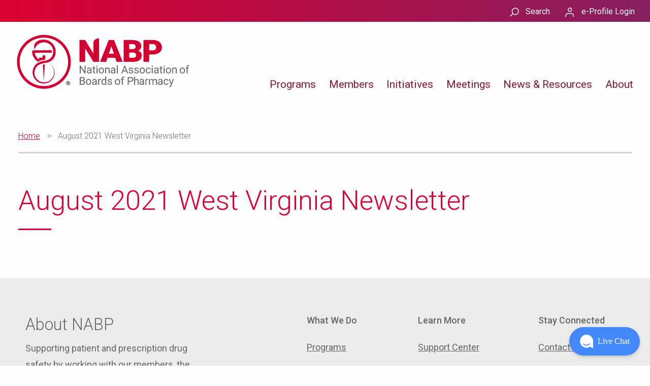

--- FILE ---
content_type: text/html; charset=UTF-8
request_url: https://nabp.pharmacy/bop_newsletters/august-2021-west-virginia-newsletter/
body_size: 16753
content:
<!DOCTYPE html>
<html lang="en-US">
<head>
	<!-- anti-flicker snippet (recommended)  -->
	<style>.async-hide { opacity: 0 !important} </style>
	<script>(function(a,s,y,n,c,h,i,d,e){s.className+=' '+y;h.start=1*new Date;
	h.end=i=function(){s.className=s.className.replace(RegExp(' ?'+y),'')};
	(a[n]=a[n]||[]).hide=h;setTimeout(function(){i();h.end=null},c);h.timeout=c;
	})(window,document.documentElement,'async-hide','dataLayer',1000,
	{'GTM-KNC7VWD':true});</script>
	<meta charset="UTF-8">
	<meta name="viewport" content="width=device-width, initial-scale=1.0">
	<title>August 2021 West Virginia Newsletter - National Association of Boards of Pharmacy</title>
	<link rel="pingback" href="https://nabp.pharmacy/xmlrpc.php">
	<link rel="stylesheet" href="https://use.fontawesome.com/releases/v5.0.8/css/all.css" integrity="sha384-3AB7yXWz4OeoZcPbieVW64vVXEwADiYyAEhwilzWsLw+9FgqpyjjStpPnpBO8o8S" crossorigin="anonymous">

	<!-- Google Tag Manager -->
	<script>(function(w,d,s,l,i){w[l]=w[l]||[];w[l].push({'gtm.start':
	new Date().getTime(),event:'gtm.js'});var f=d.getElementsByTagName(s)[0],
	j=d.createElement(s),dl=l!='dataLayer'?'&l='+l:'';j.async=true;j.src=
	'https://www.googletagmanager.com/gtm.js?id='+i+dl;f.parentNode.insertBefore(j,f);
	})(window,document,'script','dataLayer','GTM-KNC7VWD');</script>
	<!-- End Google Tag Manager -->

	<meta name='robots' content='index, follow, max-image-preview:large, max-snippet:-1, max-video-preview:-1' />

	<!-- This site is optimized with the Yoast SEO plugin v26.7 - https://yoast.com/wordpress/plugins/seo/ -->
	<link rel="canonical" href="https://nabp.pharmacy/bop_newsletters/august-2021-west-virginia-newsletter/" />
	<meta property="og:locale" content="en_US" />
	<meta property="og:type" content="article" />
	<meta property="og:title" content="August 2021 West Virginia Newsletter - National Association of Boards of Pharmacy" />
	<meta property="og:url" content="https://nabp.pharmacy/bop_newsletters/august-2021-west-virginia-newsletter/" />
	<meta property="og:site_name" content="National Association of Boards of Pharmacy" />
	<meta property="article:modified_time" content="2025-11-26T14:31:36+00:00" />
	<meta name="twitter:card" content="summary_large_image" />
	<script type="application/ld+json" class="yoast-schema-graph">{
	    "@context": "https://schema.org",
	    "@graph": [
	        {
	            "@type": "WebPage",
	            "@id": "https://nabp.pharmacy/bop_newsletters/august-2021-west-virginia-newsletter/",
	            "url": "https://nabp.pharmacy/bop_newsletters/august-2021-west-virginia-newsletter/",
	            "name": "August 2021 West Virginia Newsletter - National Association of Boards of Pharmacy",
	            "isPartOf": {
	                "@id": "https://nabp.pharmacy/#website"
	            },
	            "datePublished": "2021-08-23T21:06:57+00:00",
	            "dateModified": "2025-11-26T14:31:36+00:00",
	            "breadcrumb": {
	                "@id": "https://nabp.pharmacy/bop_newsletters/august-2021-west-virginia-newsletter/#breadcrumb"
	            },
	            "inLanguage": "en-US",
	            "potentialAction": [
	                {
	                    "@type": "ReadAction",
	                    "target": [
	                        "https://nabp.pharmacy/bop_newsletters/august-2021-west-virginia-newsletter/"
	                    ]
	                }
	            ]
	        },
	        {
	            "@type": "BreadcrumbList",
	            "@id": "https://nabp.pharmacy/bop_newsletters/august-2021-west-virginia-newsletter/#breadcrumb",
	            "itemListElement": [
	                {
	                    "@type": "ListItem",
	                    "position": 1,
	                    "name": "Home",
	                    "item": "https://nabp.pharmacy/"
	                },
	                {
	                    "@type": "ListItem",
	                    "position": 2,
	                    "name": "August 2021 West Virginia Newsletter"
	                }
	            ]
	        },
	        {
	            "@type": "WebSite",
	            "@id": "https://nabp.pharmacy/#website",
	            "url": "https://nabp.pharmacy/",
	            "name": "National Association of Boards of Pharmacy",
	            "description": "",
	            "publisher": {
	                "@id": "https://nabp.pharmacy/#organization"
	            },
	            "potentialAction": [
	                {
	                    "@type": "SearchAction",
	                    "target": {
	                        "@type": "EntryPoint",
	                        "urlTemplate": "https://nabp.pharmacy/?s={search_term_string}"
	                    },
	                    "query-input": {
	                        "@type": "PropertyValueSpecification",
	                        "valueRequired": true,
	                        "valueName": "search_term_string"
	                    }
	                }
	            ],
	            "inLanguage": "en-US"
	        },
	        {
	            "@type": "Organization",
	            "@id": "https://nabp.pharmacy/#organization",
	            "name": "National Association of Boards of Pharmacy",
	            "url": "https://nabp.pharmacy/",
	            "logo": {
	                "@type": "ImageObject",
	                "inLanguage": "en-US",
	                "@id": "https://nabp.pharmacy/#/schema/logo/image/",
	                "url": "https://nabp.pharmacy/wp-content/uploads/2023/03/Master-NABP-Logo-1.svg",
	                "contentUrl": "https://nabp.pharmacy/wp-content/uploads/2023/03/Master-NABP-Logo-1.svg",
	                "width": 483,
	                "height": 152,
	                "caption": "National Association of Boards of Pharmacy"
	            },
	            "image": {
	                "@id": "https://nabp.pharmacy/#/schema/logo/image/"
	            }
	        }
	    ]
	}</script>
	<!-- / Yoast SEO plugin. -->


<link rel='dns-prefetch' href='//cdnjs.cloudflare.com' />
<link rel='dns-prefetch' href='//use.fontawesome.com' />
<link rel='dns-prefetch' href='//stackpath.bootstrapcdn.com' />
<link href='http://use.fontawesome.com' crossorigin='' rel='preconnect' />
<link rel="alternate" title="oEmbed (JSON)" type="application/json+oembed" href="https://nabp.pharmacy/wp-json/oembed/1.0/embed?url=https%3A%2F%2Fnabp.pharmacy%2Fbop_newsletters%2Faugust-2021-west-virginia-newsletter%2F" />
<link rel="alternate" title="oEmbed (XML)" type="text/xml+oembed" href="https://nabp.pharmacy/wp-json/oembed/1.0/embed?url=https%3A%2F%2Fnabp.pharmacy%2Fbop_newsletters%2Faugust-2021-west-virginia-newsletter%2F&#038;format=xml" />
<style id='wp-img-auto-sizes-contain-inline-css' type='text/css'>
img:is([sizes=auto i],[sizes^="auto," i]){contain-intrinsic-size:3000px 1500px}
/*# sourceURL=wp-img-auto-sizes-contain-inline-css */
</style>
<link rel='stylesheet' id='formidable-css' href='https://nabp.pharmacy/wp-content/plugins/formidable/css/formidableforms.css?ver=1162111' type='text/css' media='all' />
<style id='wp-emoji-styles-inline-css' type='text/css'>

	img.wp-smiley, img.emoji {
		display: inline !important;
		border: none !important;
		box-shadow: none !important;
		height: 1em !important;
		width: 1em !important;
		margin: 0 0.07em !important;
		vertical-align: -0.1em !important;
		background: none !important;
		padding: 0 !important;
	}
/*# sourceURL=wp-emoji-styles-inline-css */
</style>
<style id='wp-block-library-inline-css' type='text/css'>
:root{--wp-block-synced-color:#7a00df;--wp-block-synced-color--rgb:122,0,223;--wp-bound-block-color:var(--wp-block-synced-color);--wp-editor-canvas-background:#ddd;--wp-admin-theme-color:#007cba;--wp-admin-theme-color--rgb:0,124,186;--wp-admin-theme-color-darker-10:#006ba1;--wp-admin-theme-color-darker-10--rgb:0,107,160.5;--wp-admin-theme-color-darker-20:#005a87;--wp-admin-theme-color-darker-20--rgb:0,90,135;--wp-admin-border-width-focus:2px}@media (min-resolution:192dpi){:root{--wp-admin-border-width-focus:1.5px}}.wp-element-button{cursor:pointer}:root .has-very-light-gray-background-color{background-color:#eee}:root .has-very-dark-gray-background-color{background-color:#313131}:root .has-very-light-gray-color{color:#eee}:root .has-very-dark-gray-color{color:#313131}:root .has-vivid-green-cyan-to-vivid-cyan-blue-gradient-background{background:linear-gradient(135deg,#00d084,#0693e3)}:root .has-purple-crush-gradient-background{background:linear-gradient(135deg,#34e2e4,#4721fb 50%,#ab1dfe)}:root .has-hazy-dawn-gradient-background{background:linear-gradient(135deg,#faaca8,#dad0ec)}:root .has-subdued-olive-gradient-background{background:linear-gradient(135deg,#fafae1,#67a671)}:root .has-atomic-cream-gradient-background{background:linear-gradient(135deg,#fdd79a,#004a59)}:root .has-nightshade-gradient-background{background:linear-gradient(135deg,#330968,#31cdcf)}:root .has-midnight-gradient-background{background:linear-gradient(135deg,#020381,#2874fc)}:root{--wp--preset--font-size--normal:16px;--wp--preset--font-size--huge:42px}.has-regular-font-size{font-size:1em}.has-larger-font-size{font-size:2.625em}.has-normal-font-size{font-size:var(--wp--preset--font-size--normal)}.has-huge-font-size{font-size:var(--wp--preset--font-size--huge)}.has-text-align-center{text-align:center}.has-text-align-left{text-align:left}.has-text-align-right{text-align:right}.has-fit-text{white-space:nowrap!important}#end-resizable-editor-section{display:none}.aligncenter{clear:both}.items-justified-left{justify-content:flex-start}.items-justified-center{justify-content:center}.items-justified-right{justify-content:flex-end}.items-justified-space-between{justify-content:space-between}.screen-reader-text{border:0;clip-path:inset(50%);height:1px;margin:-1px;overflow:hidden;padding:0;position:absolute;width:1px;word-wrap:normal!important}.screen-reader-text:focus{background-color:#ddd;clip-path:none;color:#444;display:block;font-size:1em;height:auto;left:5px;line-height:normal;padding:15px 23px 14px;text-decoration:none;top:5px;width:auto;z-index:100000}html :where(.has-border-color){border-style:solid}html :where([style*=border-top-color]){border-top-style:solid}html :where([style*=border-right-color]){border-right-style:solid}html :where([style*=border-bottom-color]){border-bottom-style:solid}html :where([style*=border-left-color]){border-left-style:solid}html :where([style*=border-width]){border-style:solid}html :where([style*=border-top-width]){border-top-style:solid}html :where([style*=border-right-width]){border-right-style:solid}html :where([style*=border-bottom-width]){border-bottom-style:solid}html :where([style*=border-left-width]){border-left-style:solid}html :where(img[class*=wp-image-]){height:auto;max-width:100%}:where(figure){margin:0 0 1em}html :where(.is-position-sticky){--wp-admin--admin-bar--position-offset:var(--wp-admin--admin-bar--height,0px)}@media screen and (max-width:600px){html :where(.is-position-sticky){--wp-admin--admin-bar--position-offset:0px}}

/*# sourceURL=wp-block-library-inline-css */
</style><style id='global-styles-inline-css' type='text/css'>
:root{--wp--preset--aspect-ratio--square: 1;--wp--preset--aspect-ratio--4-3: 4/3;--wp--preset--aspect-ratio--3-4: 3/4;--wp--preset--aspect-ratio--3-2: 3/2;--wp--preset--aspect-ratio--2-3: 2/3;--wp--preset--aspect-ratio--16-9: 16/9;--wp--preset--aspect-ratio--9-16: 9/16;--wp--preset--color--black: #000000;--wp--preset--color--cyan-bluish-gray: #abb8c3;--wp--preset--color--white: #FFFFFF;--wp--preset--color--pale-pink: #f78da7;--wp--preset--color--vivid-red: #cf2e2e;--wp--preset--color--luminous-vivid-orange: #ff6900;--wp--preset--color--luminous-vivid-amber: #fcb900;--wp--preset--color--light-green-cyan: #7bdcb5;--wp--preset--color--vivid-green-cyan: #00d084;--wp--preset--color--pale-cyan-blue: #8ed1fc;--wp--preset--color--vivid-cyan-blue: #0693e3;--wp--preset--color--vivid-purple: #9b51e0;--wp--preset--color--red: #dc002c;--wp--preset--color--darkred: #88182f;--wp--preset--color--green: #588B94;--wp--preset--color--purple: #4F4193;--wp--preset--color--drk-purple: #5a2c50;--wp--preset--color--nabp-gray: #6b6c6f;--wp--preset--color--lt-gray: #F9F9F9;--wp--preset--gradient--vivid-cyan-blue-to-vivid-purple: linear-gradient(135deg,rgb(6,147,227) 0%,rgb(155,81,224) 100%);--wp--preset--gradient--light-green-cyan-to-vivid-green-cyan: linear-gradient(135deg,rgb(122,220,180) 0%,rgb(0,208,130) 100%);--wp--preset--gradient--luminous-vivid-amber-to-luminous-vivid-orange: linear-gradient(135deg,rgb(252,185,0) 0%,rgb(255,105,0) 100%);--wp--preset--gradient--luminous-vivid-orange-to-vivid-red: linear-gradient(135deg,rgb(255,105,0) 0%,rgb(207,46,46) 100%);--wp--preset--gradient--very-light-gray-to-cyan-bluish-gray: linear-gradient(135deg,rgb(238,238,238) 0%,rgb(169,184,195) 100%);--wp--preset--gradient--cool-to-warm-spectrum: linear-gradient(135deg,rgb(74,234,220) 0%,rgb(151,120,209) 20%,rgb(207,42,186) 40%,rgb(238,44,130) 60%,rgb(251,105,98) 80%,rgb(254,248,76) 100%);--wp--preset--gradient--blush-light-purple: linear-gradient(135deg,rgb(255,206,236) 0%,rgb(152,150,240) 100%);--wp--preset--gradient--blush-bordeaux: linear-gradient(135deg,rgb(254,205,165) 0%,rgb(254,45,45) 50%,rgb(107,0,62) 100%);--wp--preset--gradient--luminous-dusk: linear-gradient(135deg,rgb(255,203,112) 0%,rgb(199,81,192) 50%,rgb(65,88,208) 100%);--wp--preset--gradient--pale-ocean: linear-gradient(135deg,rgb(255,245,203) 0%,rgb(182,227,212) 50%,rgb(51,167,181) 100%);--wp--preset--gradient--electric-grass: linear-gradient(135deg,rgb(202,248,128) 0%,rgb(113,206,126) 100%);--wp--preset--gradient--midnight: linear-gradient(135deg,rgb(2,3,129) 0%,rgb(40,116,252) 100%);--wp--preset--font-size--small: 13px;--wp--preset--font-size--medium: 20px;--wp--preset--font-size--large: 36px;--wp--preset--font-size--x-large: 42px;--wp--preset--spacing--20: 0.44rem;--wp--preset--spacing--30: 0.67rem;--wp--preset--spacing--40: 1rem;--wp--preset--spacing--50: 1.5rem;--wp--preset--spacing--60: 2.25rem;--wp--preset--spacing--70: 3.38rem;--wp--preset--spacing--80: 5.06rem;--wp--preset--shadow--natural: 6px 6px 9px rgba(0, 0, 0, 0.2);--wp--preset--shadow--deep: 12px 12px 50px rgba(0, 0, 0, 0.4);--wp--preset--shadow--sharp: 6px 6px 0px rgba(0, 0, 0, 0.2);--wp--preset--shadow--outlined: 6px 6px 0px -3px rgb(255, 255, 255), 6px 6px rgb(0, 0, 0);--wp--preset--shadow--crisp: 6px 6px 0px rgb(0, 0, 0);}:where(.is-layout-flex){gap: 0.5em;}:where(.is-layout-grid){gap: 0.5em;}body .is-layout-flex{display: flex;}.is-layout-flex{flex-wrap: wrap;align-items: center;}.is-layout-flex > :is(*, div){margin: 0;}body .is-layout-grid{display: grid;}.is-layout-grid > :is(*, div){margin: 0;}:where(.wp-block-columns.is-layout-flex){gap: 2em;}:where(.wp-block-columns.is-layout-grid){gap: 2em;}:where(.wp-block-post-template.is-layout-flex){gap: 1.25em;}:where(.wp-block-post-template.is-layout-grid){gap: 1.25em;}.has-black-color{color: var(--wp--preset--color--black) !important;}.has-cyan-bluish-gray-color{color: var(--wp--preset--color--cyan-bluish-gray) !important;}.has-white-color{color: var(--wp--preset--color--white) !important;}.has-pale-pink-color{color: var(--wp--preset--color--pale-pink) !important;}.has-vivid-red-color{color: var(--wp--preset--color--vivid-red) !important;}.has-luminous-vivid-orange-color{color: var(--wp--preset--color--luminous-vivid-orange) !important;}.has-luminous-vivid-amber-color{color: var(--wp--preset--color--luminous-vivid-amber) !important;}.has-light-green-cyan-color{color: var(--wp--preset--color--light-green-cyan) !important;}.has-vivid-green-cyan-color{color: var(--wp--preset--color--vivid-green-cyan) !important;}.has-pale-cyan-blue-color{color: var(--wp--preset--color--pale-cyan-blue) !important;}.has-vivid-cyan-blue-color{color: var(--wp--preset--color--vivid-cyan-blue) !important;}.has-vivid-purple-color{color: var(--wp--preset--color--vivid-purple) !important;}.has-black-background-color{background-color: var(--wp--preset--color--black) !important;}.has-cyan-bluish-gray-background-color{background-color: var(--wp--preset--color--cyan-bluish-gray) !important;}.has-white-background-color{background-color: var(--wp--preset--color--white) !important;}.has-pale-pink-background-color{background-color: var(--wp--preset--color--pale-pink) !important;}.has-vivid-red-background-color{background-color: var(--wp--preset--color--vivid-red) !important;}.has-luminous-vivid-orange-background-color{background-color: var(--wp--preset--color--luminous-vivid-orange) !important;}.has-luminous-vivid-amber-background-color{background-color: var(--wp--preset--color--luminous-vivid-amber) !important;}.has-light-green-cyan-background-color{background-color: var(--wp--preset--color--light-green-cyan) !important;}.has-vivid-green-cyan-background-color{background-color: var(--wp--preset--color--vivid-green-cyan) !important;}.has-pale-cyan-blue-background-color{background-color: var(--wp--preset--color--pale-cyan-blue) !important;}.has-vivid-cyan-blue-background-color{background-color: var(--wp--preset--color--vivid-cyan-blue) !important;}.has-vivid-purple-background-color{background-color: var(--wp--preset--color--vivid-purple) !important;}.has-black-border-color{border-color: var(--wp--preset--color--black) !important;}.has-cyan-bluish-gray-border-color{border-color: var(--wp--preset--color--cyan-bluish-gray) !important;}.has-white-border-color{border-color: var(--wp--preset--color--white) !important;}.has-pale-pink-border-color{border-color: var(--wp--preset--color--pale-pink) !important;}.has-vivid-red-border-color{border-color: var(--wp--preset--color--vivid-red) !important;}.has-luminous-vivid-orange-border-color{border-color: var(--wp--preset--color--luminous-vivid-orange) !important;}.has-luminous-vivid-amber-border-color{border-color: var(--wp--preset--color--luminous-vivid-amber) !important;}.has-light-green-cyan-border-color{border-color: var(--wp--preset--color--light-green-cyan) !important;}.has-vivid-green-cyan-border-color{border-color: var(--wp--preset--color--vivid-green-cyan) !important;}.has-pale-cyan-blue-border-color{border-color: var(--wp--preset--color--pale-cyan-blue) !important;}.has-vivid-cyan-blue-border-color{border-color: var(--wp--preset--color--vivid-cyan-blue) !important;}.has-vivid-purple-border-color{border-color: var(--wp--preset--color--vivid-purple) !important;}.has-vivid-cyan-blue-to-vivid-purple-gradient-background{background: var(--wp--preset--gradient--vivid-cyan-blue-to-vivid-purple) !important;}.has-light-green-cyan-to-vivid-green-cyan-gradient-background{background: var(--wp--preset--gradient--light-green-cyan-to-vivid-green-cyan) !important;}.has-luminous-vivid-amber-to-luminous-vivid-orange-gradient-background{background: var(--wp--preset--gradient--luminous-vivid-amber-to-luminous-vivid-orange) !important;}.has-luminous-vivid-orange-to-vivid-red-gradient-background{background: var(--wp--preset--gradient--luminous-vivid-orange-to-vivid-red) !important;}.has-very-light-gray-to-cyan-bluish-gray-gradient-background{background: var(--wp--preset--gradient--very-light-gray-to-cyan-bluish-gray) !important;}.has-cool-to-warm-spectrum-gradient-background{background: var(--wp--preset--gradient--cool-to-warm-spectrum) !important;}.has-blush-light-purple-gradient-background{background: var(--wp--preset--gradient--blush-light-purple) !important;}.has-blush-bordeaux-gradient-background{background: var(--wp--preset--gradient--blush-bordeaux) !important;}.has-luminous-dusk-gradient-background{background: var(--wp--preset--gradient--luminous-dusk) !important;}.has-pale-ocean-gradient-background{background: var(--wp--preset--gradient--pale-ocean) !important;}.has-electric-grass-gradient-background{background: var(--wp--preset--gradient--electric-grass) !important;}.has-midnight-gradient-background{background: var(--wp--preset--gradient--midnight) !important;}.has-small-font-size{font-size: var(--wp--preset--font-size--small) !important;}.has-medium-font-size{font-size: var(--wp--preset--font-size--medium) !important;}.has-large-font-size{font-size: var(--wp--preset--font-size--large) !important;}.has-x-large-font-size{font-size: var(--wp--preset--font-size--x-large) !important;}
/*# sourceURL=global-styles-inline-css */
</style>

<style id='classic-theme-styles-inline-css' type='text/css'>
/*! This file is auto-generated */
.wp-block-button__link{color:#fff;background-color:#32373c;border-radius:9999px;box-shadow:none;text-decoration:none;padding:calc(.667em + 2px) calc(1.333em + 2px);font-size:1.125em}.wp-block-file__button{background:#32373c;color:#fff;text-decoration:none}
/*# sourceURL=/wp-includes/css/classic-themes.min.css */
</style>
<link rel='stylesheet' id='wp-components-css' href='https://nabp.pharmacy/wp-includes/css/dist/components/style.min.css?ver=6.9' type='text/css' media='all' />
<link rel='stylesheet' id='wp-preferences-css' href='https://nabp.pharmacy/wp-includes/css/dist/preferences/style.min.css?ver=6.9' type='text/css' media='all' />
<link rel='stylesheet' id='wp-block-editor-css' href='https://nabp.pharmacy/wp-includes/css/dist/block-editor/style.min.css?ver=6.9' type='text/css' media='all' />
<link rel='stylesheet' id='popup-maker-block-library-style-css' href='https://nabp.pharmacy/wp-content/plugins/popup-maker/dist/packages/block-library-style.css?ver=dbea705cfafe089d65f1' type='text/css' media='all' />
<link rel='stylesheet' id='dashicons-css' href='https://nabp.pharmacy/wp-includes/css/dashicons.min.css?ver=6.9' type='text/css' media='all' />
<link rel='stylesheet' id='font-awesome-css' href='//use.fontawesome.com/releases/v5.8.2/css/all.css?ver=6.9' type='text/css' media='all' />
<link rel='stylesheet' id='bootstrap4css-css' href='//stackpath.bootstrapcdn.com/bootstrap/4.3.1/css/bootstrap.min.css?ver=6.9' type='text/css' media='all' />
<link rel='stylesheet' id='paginationjs-css-css' href='//cdnjs.cloudflare.com/ajax/libs/paginationjs/2.1.4/pagination.css?ver=6.9' type='text/css' media='all' />
<link rel='stylesheet' id='main-css-css' href='https://nabp.pharmacy/wp-content/themes/nabp2020/public/css/style.css?ver=1768600028' type='text/css' media='screen' />
<script type="text/javascript" src="//cdnjs.cloudflare.com/ajax/libs/jquery/3.4.1/jquery.min.js?ver=6.9" id="jQuery-js"></script>
<script type="text/javascript" src="//use.fontawesome.com/releases/v5.0.8/js/all.js?ver=6.9" id="fontawesome-js"></script>
<script type="text/javascript" src="https://nabp.pharmacy/wp-content/themes/nabp2020/public/js/popper.min.js?ver=6.9" id="popperjs-js"></script>
<script type="text/javascript" src="//stackpath.bootstrapcdn.com/bootstrap/4.3.1/js/bootstrap.min.js?ver=6.9" id="bootstrap4js-js"></script>
<script type="text/javascript" src="//cdnjs.cloudflare.com/ajax/libs/paginationjs/2.1.4/pagination.min.js?ver=6.9" id="paginationjs-js"></script>
<script type="text/javascript" src="https://nabp.pharmacy/wp-includes/js/jquery/jquery.min.js?ver=3.7.1" id="jquery-core-js"></script>
<script type="text/javascript" src="https://nabp.pharmacy/wp-includes/js/jquery/jquery-migrate.min.js?ver=3.4.1" id="jquery-migrate-js"></script>
<link rel="https://api.w.org/" href="https://nabp.pharmacy/wp-json/" /><link rel="alternate" title="JSON" type="application/json" href="https://nabp.pharmacy/wp-json/wp/v2/bop_newsletters/272813" /><link rel="EditURI" type="application/rsd+xml" title="RSD" href="https://nabp.pharmacy/xmlrpc.php?rsd" />
<meta name="generator" content="WordPress 6.9" />
<link rel='shortlink' href='https://nabp.pharmacy/?p=272813' />
<script>document.documentElement.className += " js";</script>
<link rel="icon" href="https://nabp.pharmacy/wp-content/uploads/2023/03/NABP-Symbol-Favicon.png" sizes="32x32" />
<link rel="icon" href="https://nabp.pharmacy/wp-content/uploads/2023/03/NABP-Symbol-Favicon.png" sizes="192x192" />
<link rel="apple-touch-icon" href="https://nabp.pharmacy/wp-content/uploads/2023/03/NABP-Symbol-Favicon.png" />
<meta name="msapplication-TileImage" content="https://nabp.pharmacy/wp-content/uploads/2023/03/NABP-Symbol-Favicon.png" />
<style type="text/css">@charset "UTF-8";/** THIS FILE IS AUTOMATICALLY GENERATED - DO NOT MAKE MANUAL EDITS! **//** Custom CSS should be added to Mega Menu > Menu Themes > Custom Styling **/.mega-menu-last-modified-1764176645 { content: 'Wednesday 26th November 2025 17:04:05 UTC'; }#mega-menu-wrap-primary, #mega-menu-wrap-primary #mega-menu-primary, #mega-menu-wrap-primary #mega-menu-primary ul.mega-sub-menu, #mega-menu-wrap-primary #mega-menu-primary li.mega-menu-item, #mega-menu-wrap-primary #mega-menu-primary li.mega-menu-row, #mega-menu-wrap-primary #mega-menu-primary li.mega-menu-column, #mega-menu-wrap-primary #mega-menu-primary a.mega-menu-link, #mega-menu-wrap-primary #mega-menu-primary span.mega-menu-badge, #mega-menu-wrap-primary button.mega-close, #mega-menu-wrap-primary button.mega-toggle-standard {transition: none;border-radius: 0;box-shadow: none;background: none;border: 0;bottom: auto;box-sizing: border-box;clip: auto;color: #666;display: block;float: none;font-family: inherit;font-size: 14px;height: auto;left: auto;line-height: 1.7;list-style-type: none;margin: 0;min-height: auto;max-height: none;min-width: auto;max-width: none;opacity: 1;outline: none;overflow: visible;padding: 0;position: relative;pointer-events: auto;right: auto;text-align: left;text-decoration: none;text-indent: 0;text-transform: none;transform: none;top: auto;vertical-align: baseline;visibility: inherit;width: auto;word-wrap: break-word;white-space: normal;-webkit-tap-highlight-color: transparent;}#mega-menu-wrap-primary:before, #mega-menu-wrap-primary:after, #mega-menu-wrap-primary #mega-menu-primary:before, #mega-menu-wrap-primary #mega-menu-primary:after, #mega-menu-wrap-primary #mega-menu-primary ul.mega-sub-menu:before, #mega-menu-wrap-primary #mega-menu-primary ul.mega-sub-menu:after, #mega-menu-wrap-primary #mega-menu-primary li.mega-menu-item:before, #mega-menu-wrap-primary #mega-menu-primary li.mega-menu-item:after, #mega-menu-wrap-primary #mega-menu-primary li.mega-menu-row:before, #mega-menu-wrap-primary #mega-menu-primary li.mega-menu-row:after, #mega-menu-wrap-primary #mega-menu-primary li.mega-menu-column:before, #mega-menu-wrap-primary #mega-menu-primary li.mega-menu-column:after, #mega-menu-wrap-primary #mega-menu-primary a.mega-menu-link:before, #mega-menu-wrap-primary #mega-menu-primary a.mega-menu-link:after, #mega-menu-wrap-primary #mega-menu-primary span.mega-menu-badge:before, #mega-menu-wrap-primary #mega-menu-primary span.mega-menu-badge:after, #mega-menu-wrap-primary button.mega-close:before, #mega-menu-wrap-primary button.mega-close:after, #mega-menu-wrap-primary button.mega-toggle-standard:before, #mega-menu-wrap-primary button.mega-toggle-standard:after {display: none;}#mega-menu-wrap-primary {border-radius: 0px;}@media only screen and (min-width: 769px) {#mega-menu-wrap-primary {background: rgba(0, 0, 0, 0);}}#mega-menu-wrap-primary.mega-keyboard-navigation .mega-menu-toggle:focus, #mega-menu-wrap-primary.mega-keyboard-navigation .mega-toggle-block:focus, #mega-menu-wrap-primary.mega-keyboard-navigation .mega-toggle-block a:focus, #mega-menu-wrap-primary.mega-keyboard-navigation .mega-toggle-block .mega-search input[type=text]:focus, #mega-menu-wrap-primary.mega-keyboard-navigation .mega-toggle-block button.mega-toggle-animated:focus, #mega-menu-wrap-primary.mega-keyboard-navigation #mega-menu-primary a:focus, #mega-menu-wrap-primary.mega-keyboard-navigation #mega-menu-primary span:focus, #mega-menu-wrap-primary.mega-keyboard-navigation #mega-menu-primary input:focus, #mega-menu-wrap-primary.mega-keyboard-navigation #mega-menu-primary li.mega-menu-item a.mega-menu-link:focus, #mega-menu-wrap-primary.mega-keyboard-navigation #mega-menu-primary form.mega-search-open:has(input[type=text]:focus), #mega-menu-wrap-primary.mega-keyboard-navigation #mega-menu-primary + button.mega-close:focus {outline-style: solid;outline-width: 3px;outline-color: #109cde;outline-offset: -3px;}#mega-menu-wrap-primary.mega-keyboard-navigation .mega-toggle-block button.mega-toggle-animated:focus {outline-offset: 2px;}#mega-menu-wrap-primary.mega-keyboard-navigation > li.mega-menu-item > a.mega-menu-link:focus {background: rgba(0, 0, 0, 0);color: #88182f;font-weight: normal;text-decoration: none;border-color: #ddd;}@media only screen and (max-width: 768px) {#mega-menu-wrap-primary.mega-keyboard-navigation > li.mega-menu-item > a.mega-menu-link:focus {color: #ffffff;background: #333;}}#mega-menu-wrap-primary #mega-menu-primary {text-align: left;padding: 0px;}#mega-menu-wrap-primary #mega-menu-primary a.mega-menu-link {cursor: pointer;display: inline;transition: background 200ms linear, color 200ms linear, border 200ms linear;}#mega-menu-wrap-primary #mega-menu-primary a.mega-menu-link .mega-description-group {vertical-align: middle;display: inline-block;transition: none;}#mega-menu-wrap-primary #mega-menu-primary a.mega-menu-link .mega-description-group .mega-menu-title, #mega-menu-wrap-primary #mega-menu-primary a.mega-menu-link .mega-description-group .mega-menu-description {transition: none;line-height: 1.5;display: block;}#mega-menu-wrap-primary #mega-menu-primary a.mega-menu-link .mega-description-group .mega-menu-description {font-style: italic;font-size: 0.8em;text-transform: none;font-weight: normal;}#mega-menu-wrap-primary #mega-menu-primary li.mega-menu-megamenu li.mega-menu-item.mega-icon-left.mega-has-description.mega-has-icon > a.mega-menu-link {display: flex;align-items: center;}#mega-menu-wrap-primary #mega-menu-primary li.mega-menu-megamenu li.mega-menu-item.mega-icon-left.mega-has-description.mega-has-icon > a.mega-menu-link:before {flex: 0 0 auto;align-self: flex-start;}#mega-menu-wrap-primary #mega-menu-primary li.mega-menu-tabbed.mega-menu-megamenu > ul.mega-sub-menu > li.mega-menu-item.mega-icon-left.mega-has-description.mega-has-icon > a.mega-menu-link {display: block;}#mega-menu-wrap-primary #mega-menu-primary li.mega-menu-item.mega-icon-top > a.mega-menu-link {display: table-cell;vertical-align: middle;line-height: initial;}#mega-menu-wrap-primary #mega-menu-primary li.mega-menu-item.mega-icon-top > a.mega-menu-link:before {display: block;margin: 0 0 6px 0;text-align: center;}#mega-menu-wrap-primary #mega-menu-primary li.mega-menu-item.mega-icon-top > a.mega-menu-link > span.mega-title-below {display: inline-block;transition: none;}@media only screen and (max-width: 768px) {#mega-menu-wrap-primary #mega-menu-primary > li.mega-menu-item.mega-icon-top > a.mega-menu-link {display: block;line-height: 40px;}#mega-menu-wrap-primary #mega-menu-primary > li.mega-menu-item.mega-icon-top > a.mega-menu-link:before {display: inline-block;margin: 0 6px 0 0;text-align: left;}}#mega-menu-wrap-primary #mega-menu-primary li.mega-menu-item.mega-icon-right > a.mega-menu-link:before {float: right;margin: 0 0 0 6px;}#mega-menu-wrap-primary #mega-menu-primary > li.mega-animating > ul.mega-sub-menu {pointer-events: none;}#mega-menu-wrap-primary #mega-menu-primary li.mega-disable-link > a.mega-menu-link, #mega-menu-wrap-primary #mega-menu-primary li.mega-menu-megamenu li.mega-disable-link > a.mega-menu-link {cursor: inherit;}#mega-menu-wrap-primary #mega-menu-primary li.mega-menu-item-has-children.mega-disable-link > a.mega-menu-link, #mega-menu-wrap-primary #mega-menu-primary li.mega-menu-megamenu > li.mega-menu-item-has-children.mega-disable-link > a.mega-menu-link {cursor: pointer;}#mega-menu-wrap-primary #mega-menu-primary p {margin-bottom: 10px;}#mega-menu-wrap-primary #mega-menu-primary input, #mega-menu-wrap-primary #mega-menu-primary img {max-width: 100%;}#mega-menu-wrap-primary #mega-menu-primary li.mega-menu-item > ul.mega-sub-menu {display: block;visibility: hidden;opacity: 1;pointer-events: auto;}@media only screen and (max-width: 768px) {#mega-menu-wrap-primary #mega-menu-primary li.mega-menu-item > ul.mega-sub-menu {display: none;visibility: visible;opacity: 1;}#mega-menu-wrap-primary #mega-menu-primary li.mega-menu-item.mega-toggle-on > ul.mega-sub-menu, #mega-menu-wrap-primary #mega-menu-primary li.mega-menu-megamenu.mega-menu-item.mega-toggle-on ul.mega-sub-menu {display: block;}#mega-menu-wrap-primary #mega-menu-primary li.mega-menu-megamenu.mega-menu-item.mega-toggle-on li.mega-hide-sub-menu-on-mobile > ul.mega-sub-menu, #mega-menu-wrap-primary #mega-menu-primary li.mega-hide-sub-menu-on-mobile > ul.mega-sub-menu {display: none;}}@media only screen and (min-width: 769px) {#mega-menu-wrap-primary #mega-menu-primary[data-effect="fade"] li.mega-menu-item > ul.mega-sub-menu {opacity: 0;transition: opacity 200ms ease-in, visibility 200ms ease-in;}#mega-menu-wrap-primary #mega-menu-primary[data-effect="fade"].mega-no-js li.mega-menu-item:hover > ul.mega-sub-menu, #mega-menu-wrap-primary #mega-menu-primary[data-effect="fade"].mega-no-js li.mega-menu-item:focus > ul.mega-sub-menu, #mega-menu-wrap-primary #mega-menu-primary[data-effect="fade"] li.mega-menu-item.mega-toggle-on > ul.mega-sub-menu, #mega-menu-wrap-primary #mega-menu-primary[data-effect="fade"] li.mega-menu-item.mega-menu-megamenu.mega-toggle-on ul.mega-sub-menu {opacity: 1;}#mega-menu-wrap-primary #mega-menu-primary[data-effect="fade_up"] li.mega-menu-item.mega-menu-megamenu > ul.mega-sub-menu, #mega-menu-wrap-primary #mega-menu-primary[data-effect="fade_up"] li.mega-menu-item.mega-menu-flyout ul.mega-sub-menu {opacity: 0;transform: translate(0, 10px);transition: opacity 200ms ease-in, transform 200ms ease-in, visibility 200ms ease-in;}#mega-menu-wrap-primary #mega-menu-primary[data-effect="fade_up"].mega-no-js li.mega-menu-item:hover > ul.mega-sub-menu, #mega-menu-wrap-primary #mega-menu-primary[data-effect="fade_up"].mega-no-js li.mega-menu-item:focus > ul.mega-sub-menu, #mega-menu-wrap-primary #mega-menu-primary[data-effect="fade_up"] li.mega-menu-item.mega-toggle-on > ul.mega-sub-menu, #mega-menu-wrap-primary #mega-menu-primary[data-effect="fade_up"] li.mega-menu-item.mega-menu-megamenu.mega-toggle-on ul.mega-sub-menu {opacity: 1;transform: translate(0, 0);}#mega-menu-wrap-primary #mega-menu-primary[data-effect="slide_up"] li.mega-menu-item.mega-menu-megamenu > ul.mega-sub-menu, #mega-menu-wrap-primary #mega-menu-primary[data-effect="slide_up"] li.mega-menu-item.mega-menu-flyout ul.mega-sub-menu {transform: translate(0, 10px);transition: transform 200ms ease-in, visibility 200ms ease-in;}#mega-menu-wrap-primary #mega-menu-primary[data-effect="slide_up"].mega-no-js li.mega-menu-item:hover > ul.mega-sub-menu, #mega-menu-wrap-primary #mega-menu-primary[data-effect="slide_up"].mega-no-js li.mega-menu-item:focus > ul.mega-sub-menu, #mega-menu-wrap-primary #mega-menu-primary[data-effect="slide_up"] li.mega-menu-item.mega-toggle-on > ul.mega-sub-menu, #mega-menu-wrap-primary #mega-menu-primary[data-effect="slide_up"] li.mega-menu-item.mega-menu-megamenu.mega-toggle-on ul.mega-sub-menu {transform: translate(0, 0);}}#mega-menu-wrap-primary #mega-menu-primary li.mega-menu-item.mega-menu-megamenu ul.mega-sub-menu li.mega-collapse-children > ul.mega-sub-menu {display: none;}#mega-menu-wrap-primary #mega-menu-primary li.mega-menu-item.mega-menu-megamenu ul.mega-sub-menu li.mega-collapse-children.mega-toggle-on > ul.mega-sub-menu {display: block;}#mega-menu-wrap-primary #mega-menu-primary.mega-no-js li.mega-menu-item:hover > ul.mega-sub-menu, #mega-menu-wrap-primary #mega-menu-primary.mega-no-js li.mega-menu-item:focus > ul.mega-sub-menu, #mega-menu-wrap-primary #mega-menu-primary li.mega-menu-item.mega-toggle-on > ul.mega-sub-menu {visibility: visible;}#mega-menu-wrap-primary #mega-menu-primary li.mega-menu-item.mega-menu-megamenu ul.mega-sub-menu ul.mega-sub-menu {visibility: inherit;opacity: 1;display: block;}#mega-menu-wrap-primary #mega-menu-primary li.mega-menu-item.mega-menu-megamenu ul.mega-sub-menu li.mega-1-columns > ul.mega-sub-menu > li.mega-menu-item {float: left;width: 100%;}#mega-menu-wrap-primary #mega-menu-primary li.mega-menu-item.mega-menu-megamenu ul.mega-sub-menu li.mega-2-columns > ul.mega-sub-menu > li.mega-menu-item {float: left;width: 50%;}#mega-menu-wrap-primary #mega-menu-primary li.mega-menu-item.mega-menu-megamenu ul.mega-sub-menu li.mega-3-columns > ul.mega-sub-menu > li.mega-menu-item {float: left;width: 33.3333333333%;}#mega-menu-wrap-primary #mega-menu-primary li.mega-menu-item.mega-menu-megamenu ul.mega-sub-menu li.mega-4-columns > ul.mega-sub-menu > li.mega-menu-item {float: left;width: 25%;}#mega-menu-wrap-primary #mega-menu-primary li.mega-menu-item.mega-menu-megamenu ul.mega-sub-menu li.mega-5-columns > ul.mega-sub-menu > li.mega-menu-item {float: left;width: 20%;}#mega-menu-wrap-primary #mega-menu-primary li.mega-menu-item.mega-menu-megamenu ul.mega-sub-menu li.mega-6-columns > ul.mega-sub-menu > li.mega-menu-item {float: left;width: 16.6666666667%;}#mega-menu-wrap-primary #mega-menu-primary li.mega-menu-item a[class^="dashicons"]:before {font-family: dashicons;}#mega-menu-wrap-primary #mega-menu-primary li.mega-menu-item a.mega-menu-link:before {display: inline-block;font: inherit;font-family: dashicons;position: static;margin: 0 6px 0 0px;vertical-align: top;-webkit-font-smoothing: antialiased;-moz-osx-font-smoothing: grayscale;color: inherit;background: transparent;height: auto;width: auto;top: auto;}#mega-menu-wrap-primary #mega-menu-primary li.mega-menu-item.mega-hide-text a.mega-menu-link:before {margin: 0;}#mega-menu-wrap-primary #mega-menu-primary li.mega-menu-item.mega-hide-text li.mega-menu-item a.mega-menu-link:before {margin: 0 6px 0 0;}#mega-menu-wrap-primary #mega-menu-primary li.mega-align-bottom-left.mega-toggle-on > a.mega-menu-link {border-radius: 0px;}#mega-menu-wrap-primary #mega-menu-primary li.mega-align-bottom-right > ul.mega-sub-menu {right: 0;}#mega-menu-wrap-primary #mega-menu-primary li.mega-align-bottom-right.mega-toggle-on > a.mega-menu-link {border-radius: 0px;}@media only screen and (min-width: 769px) {#mega-menu-wrap-primary #mega-menu-primary > li.mega-menu-megamenu.mega-menu-item {position: static;}}#mega-menu-wrap-primary #mega-menu-primary > li.mega-menu-item {margin: 0 2vw 0 0;display: inline-block;height: auto;vertical-align: middle;}#mega-menu-wrap-primary #mega-menu-primary > li.mega-menu-item.mega-item-align-right {float: right;}@media only screen and (min-width: 769px) {#mega-menu-wrap-primary #mega-menu-primary > li.mega-menu-item.mega-item-align-right {margin: 0 0 0 2vw;}}@media only screen and (min-width: 769px) {#mega-menu-wrap-primary #mega-menu-primary > li.mega-menu-item.mega-item-align-float-left {float: left;}}@media only screen and (min-width: 769px) {#mega-menu-wrap-primary #mega-menu-primary > li.mega-menu-item > a.mega-menu-link:hover, #mega-menu-wrap-primary #mega-menu-primary > li.mega-menu-item > a.mega-menu-link:focus {background: rgba(0, 0, 0, 0);color: #88182f;font-weight: normal;text-decoration: none;border-color: #ddd;}}#mega-menu-wrap-primary #mega-menu-primary > li.mega-menu-item.mega-toggle-on > a.mega-menu-link {background: rgba(0, 0, 0, 0);color: #88182f;font-weight: normal;text-decoration: none;border-color: #ddd;}@media only screen and (max-width: 768px) {#mega-menu-wrap-primary #mega-menu-primary > li.mega-menu-item.mega-toggle-on > a.mega-menu-link {color: #ffffff;background: #333;}}#mega-menu-wrap-primary #mega-menu-primary > li.mega-menu-item.mega-current-menu-item > a.mega-menu-link, #mega-menu-wrap-primary #mega-menu-primary > li.mega-menu-item.mega-current-menu-ancestor > a.mega-menu-link, #mega-menu-wrap-primary #mega-menu-primary > li.mega-menu-item.mega-current-page-ancestor > a.mega-menu-link {background: rgba(0, 0, 0, 0);color: #88182f;font-weight: normal;text-decoration: none;border-color: #ddd;}@media only screen and (max-width: 768px) {#mega-menu-wrap-primary #mega-menu-primary > li.mega-menu-item.mega-current-menu-item > a.mega-menu-link, #mega-menu-wrap-primary #mega-menu-primary > li.mega-menu-item.mega-current-menu-ancestor > a.mega-menu-link, #mega-menu-wrap-primary #mega-menu-primary > li.mega-menu-item.mega-current-page-ancestor > a.mega-menu-link {color: #ffffff;background: #333;}}#mega-menu-wrap-primary #mega-menu-primary > li.mega-menu-item > a.mega-menu-link {line-height: 44px;height: 44px;padding: 0px;vertical-align: baseline;width: auto;display: block;color: #88182f;text-transform: none;text-decoration: none;text-align: left;background: rgba(0, 0, 0, 0);border-top: 0px solid #fff;border-left: 0px solid #fff;border-right: 0px solid #fff;border-bottom: 3px solid #fff;border-radius: 0px;font-family: inherit;font-size: 21px;font-weight: normal;outline: none;}@media only screen and (min-width: 769px) {#mega-menu-wrap-primary #mega-menu-primary > li.mega-menu-item.mega-multi-line > a.mega-menu-link {line-height: inherit;display: table-cell;vertical-align: middle;}}@media only screen and (max-width: 768px) {#mega-menu-wrap-primary #mega-menu-primary > li.mega-menu-item.mega-multi-line > a.mega-menu-link br {display: none;}}@media only screen and (max-width: 768px) {#mega-menu-wrap-primary #mega-menu-primary > li.mega-menu-item {display: list-item;margin: 0;clear: both;border: 0;}#mega-menu-wrap-primary #mega-menu-primary > li.mega-menu-item.mega-item-align-right {float: none;}#mega-menu-wrap-primary #mega-menu-primary > li.mega-menu-item > a.mega-menu-link {border-radius: 0;border: 0;margin: 0;line-height: 40px;height: 40px;padding: 0 10px;background: transparent;text-align: left;color: #ffffff;font-size: 15px;}}#mega-menu-wrap-primary #mega-menu-primary li.mega-menu-megamenu > ul.mega-sub-menu > li.mega-menu-row {width: 100%;float: left;}#mega-menu-wrap-primary #mega-menu-primary li.mega-menu-megamenu > ul.mega-sub-menu > li.mega-menu-row .mega-menu-column {float: left;min-height: 1px;}@media only screen and (min-width: 769px) {#mega-menu-wrap-primary #mega-menu-primary li.mega-menu-megamenu > ul.mega-sub-menu > li.mega-menu-row > ul.mega-sub-menu > li.mega-menu-columns-1-of-1 {width: 100%;}#mega-menu-wrap-primary #mega-menu-primary li.mega-menu-megamenu > ul.mega-sub-menu > li.mega-menu-row > ul.mega-sub-menu > li.mega-menu-columns-1-of-2 {width: 50%;}#mega-menu-wrap-primary #mega-menu-primary li.mega-menu-megamenu > ul.mega-sub-menu > li.mega-menu-row > ul.mega-sub-menu > li.mega-menu-columns-2-of-2 {width: 100%;}#mega-menu-wrap-primary #mega-menu-primary li.mega-menu-megamenu > ul.mega-sub-menu > li.mega-menu-row > ul.mega-sub-menu > li.mega-menu-columns-1-of-3 {width: 33.3333333333%;}#mega-menu-wrap-primary #mega-menu-primary li.mega-menu-megamenu > ul.mega-sub-menu > li.mega-menu-row > ul.mega-sub-menu > li.mega-menu-columns-2-of-3 {width: 66.6666666667%;}#mega-menu-wrap-primary #mega-menu-primary li.mega-menu-megamenu > ul.mega-sub-menu > li.mega-menu-row > ul.mega-sub-menu > li.mega-menu-columns-3-of-3 {width: 100%;}#mega-menu-wrap-primary #mega-menu-primary li.mega-menu-megamenu > ul.mega-sub-menu > li.mega-menu-row > ul.mega-sub-menu > li.mega-menu-columns-1-of-4 {width: 25%;}#mega-menu-wrap-primary #mega-menu-primary li.mega-menu-megamenu > ul.mega-sub-menu > li.mega-menu-row > ul.mega-sub-menu > li.mega-menu-columns-2-of-4 {width: 50%;}#mega-menu-wrap-primary #mega-menu-primary li.mega-menu-megamenu > ul.mega-sub-menu > li.mega-menu-row > ul.mega-sub-menu > li.mega-menu-columns-3-of-4 {width: 75%;}#mega-menu-wrap-primary #mega-menu-primary li.mega-menu-megamenu > ul.mega-sub-menu > li.mega-menu-row > ul.mega-sub-menu > li.mega-menu-columns-4-of-4 {width: 100%;}#mega-menu-wrap-primary #mega-menu-primary li.mega-menu-megamenu > ul.mega-sub-menu > li.mega-menu-row > ul.mega-sub-menu > li.mega-menu-columns-1-of-5 {width: 20%;}#mega-menu-wrap-primary #mega-menu-primary li.mega-menu-megamenu > ul.mega-sub-menu > li.mega-menu-row > ul.mega-sub-menu > li.mega-menu-columns-2-of-5 {width: 40%;}#mega-menu-wrap-primary #mega-menu-primary li.mega-menu-megamenu > ul.mega-sub-menu > li.mega-menu-row > ul.mega-sub-menu > li.mega-menu-columns-3-of-5 {width: 60%;}#mega-menu-wrap-primary #mega-menu-primary li.mega-menu-megamenu > ul.mega-sub-menu > li.mega-menu-row > ul.mega-sub-menu > li.mega-menu-columns-4-of-5 {width: 80%;}#mega-menu-wrap-primary #mega-menu-primary li.mega-menu-megamenu > ul.mega-sub-menu > li.mega-menu-row > ul.mega-sub-menu > li.mega-menu-columns-5-of-5 {width: 100%;}#mega-menu-wrap-primary #mega-menu-primary li.mega-menu-megamenu > ul.mega-sub-menu > li.mega-menu-row > ul.mega-sub-menu > li.mega-menu-columns-1-of-6 {width: 16.6666666667%;}#mega-menu-wrap-primary #mega-menu-primary li.mega-menu-megamenu > ul.mega-sub-menu > li.mega-menu-row > ul.mega-sub-menu > li.mega-menu-columns-2-of-6 {width: 33.3333333333%;}#mega-menu-wrap-primary #mega-menu-primary li.mega-menu-megamenu > ul.mega-sub-menu > li.mega-menu-row > ul.mega-sub-menu > li.mega-menu-columns-3-of-6 {width: 50%;}#mega-menu-wrap-primary #mega-menu-primary li.mega-menu-megamenu > ul.mega-sub-menu > li.mega-menu-row > ul.mega-sub-menu > li.mega-menu-columns-4-of-6 {width: 66.6666666667%;}#mega-menu-wrap-primary #mega-menu-primary li.mega-menu-megamenu > ul.mega-sub-menu > li.mega-menu-row > ul.mega-sub-menu > li.mega-menu-columns-5-of-6 {width: 83.3333333333%;}#mega-menu-wrap-primary #mega-menu-primary li.mega-menu-megamenu > ul.mega-sub-menu > li.mega-menu-row > ul.mega-sub-menu > li.mega-menu-columns-6-of-6 {width: 100%;}#mega-menu-wrap-primary #mega-menu-primary li.mega-menu-megamenu > ul.mega-sub-menu > li.mega-menu-row > ul.mega-sub-menu > li.mega-menu-columns-1-of-7 {width: 14.2857142857%;}#mega-menu-wrap-primary #mega-menu-primary li.mega-menu-megamenu > ul.mega-sub-menu > li.mega-menu-row > ul.mega-sub-menu > li.mega-menu-columns-2-of-7 {width: 28.5714285714%;}#mega-menu-wrap-primary #mega-menu-primary li.mega-menu-megamenu > ul.mega-sub-menu > li.mega-menu-row > ul.mega-sub-menu > li.mega-menu-columns-3-of-7 {width: 42.8571428571%;}#mega-menu-wrap-primary #mega-menu-primary li.mega-menu-megamenu > ul.mega-sub-menu > li.mega-menu-row > ul.mega-sub-menu > li.mega-menu-columns-4-of-7 {width: 57.1428571429%;}#mega-menu-wrap-primary #mega-menu-primary li.mega-menu-megamenu > ul.mega-sub-menu > li.mega-menu-row > ul.mega-sub-menu > li.mega-menu-columns-5-of-7 {width: 71.4285714286%;}#mega-menu-wrap-primary #mega-menu-primary li.mega-menu-megamenu > ul.mega-sub-menu > li.mega-menu-row > ul.mega-sub-menu > li.mega-menu-columns-6-of-7 {width: 85.7142857143%;}#mega-menu-wrap-primary #mega-menu-primary li.mega-menu-megamenu > ul.mega-sub-menu > li.mega-menu-row > ul.mega-sub-menu > li.mega-menu-columns-7-of-7 {width: 100%;}#mega-menu-wrap-primary #mega-menu-primary li.mega-menu-megamenu > ul.mega-sub-menu > li.mega-menu-row > ul.mega-sub-menu > li.mega-menu-columns-1-of-8 {width: 12.5%;}#mega-menu-wrap-primary #mega-menu-primary li.mega-menu-megamenu > ul.mega-sub-menu > li.mega-menu-row > ul.mega-sub-menu > li.mega-menu-columns-2-of-8 {width: 25%;}#mega-menu-wrap-primary #mega-menu-primary li.mega-menu-megamenu > ul.mega-sub-menu > li.mega-menu-row > ul.mega-sub-menu > li.mega-menu-columns-3-of-8 {width: 37.5%;}#mega-menu-wrap-primary #mega-menu-primary li.mega-menu-megamenu > ul.mega-sub-menu > li.mega-menu-row > ul.mega-sub-menu > li.mega-menu-columns-4-of-8 {width: 50%;}#mega-menu-wrap-primary #mega-menu-primary li.mega-menu-megamenu > ul.mega-sub-menu > li.mega-menu-row > ul.mega-sub-menu > li.mega-menu-columns-5-of-8 {width: 62.5%;}#mega-menu-wrap-primary #mega-menu-primary li.mega-menu-megamenu > ul.mega-sub-menu > li.mega-menu-row > ul.mega-sub-menu > li.mega-menu-columns-6-of-8 {width: 75%;}#mega-menu-wrap-primary #mega-menu-primary li.mega-menu-megamenu > ul.mega-sub-menu > li.mega-menu-row > ul.mega-sub-menu > li.mega-menu-columns-7-of-8 {width: 87.5%;}#mega-menu-wrap-primary #mega-menu-primary li.mega-menu-megamenu > ul.mega-sub-menu > li.mega-menu-row > ul.mega-sub-menu > li.mega-menu-columns-8-of-8 {width: 100%;}#mega-menu-wrap-primary #mega-menu-primary li.mega-menu-megamenu > ul.mega-sub-menu > li.mega-menu-row > ul.mega-sub-menu > li.mega-menu-columns-1-of-9 {width: 11.1111111111%;}#mega-menu-wrap-primary #mega-menu-primary li.mega-menu-megamenu > ul.mega-sub-menu > li.mega-menu-row > ul.mega-sub-menu > li.mega-menu-columns-2-of-9 {width: 22.2222222222%;}#mega-menu-wrap-primary #mega-menu-primary li.mega-menu-megamenu > ul.mega-sub-menu > li.mega-menu-row > ul.mega-sub-menu > li.mega-menu-columns-3-of-9 {width: 33.3333333333%;}#mega-menu-wrap-primary #mega-menu-primary li.mega-menu-megamenu > ul.mega-sub-menu > li.mega-menu-row > ul.mega-sub-menu > li.mega-menu-columns-4-of-9 {width: 44.4444444444%;}#mega-menu-wrap-primary #mega-menu-primary li.mega-menu-megamenu > ul.mega-sub-menu > li.mega-menu-row > ul.mega-sub-menu > li.mega-menu-columns-5-of-9 {width: 55.5555555556%;}#mega-menu-wrap-primary #mega-menu-primary li.mega-menu-megamenu > ul.mega-sub-menu > li.mega-menu-row > ul.mega-sub-menu > li.mega-menu-columns-6-of-9 {width: 66.6666666667%;}#mega-menu-wrap-primary #mega-menu-primary li.mega-menu-megamenu > ul.mega-sub-menu > li.mega-menu-row > ul.mega-sub-menu > li.mega-menu-columns-7-of-9 {width: 77.7777777778%;}#mega-menu-wrap-primary #mega-menu-primary li.mega-menu-megamenu > ul.mega-sub-menu > li.mega-menu-row > ul.mega-sub-menu > li.mega-menu-columns-8-of-9 {width: 88.8888888889%;}#mega-menu-wrap-primary #mega-menu-primary li.mega-menu-megamenu > ul.mega-sub-menu > li.mega-menu-row > ul.mega-sub-menu > li.mega-menu-columns-9-of-9 {width: 100%;}#mega-menu-wrap-primary #mega-menu-primary li.mega-menu-megamenu > ul.mega-sub-menu > li.mega-menu-row > ul.mega-sub-menu > li.mega-menu-columns-1-of-10 {width: 10%;}#mega-menu-wrap-primary #mega-menu-primary li.mega-menu-megamenu > ul.mega-sub-menu > li.mega-menu-row > ul.mega-sub-menu > li.mega-menu-columns-2-of-10 {width: 20%;}#mega-menu-wrap-primary #mega-menu-primary li.mega-menu-megamenu > ul.mega-sub-menu > li.mega-menu-row > ul.mega-sub-menu > li.mega-menu-columns-3-of-10 {width: 30%;}#mega-menu-wrap-primary #mega-menu-primary li.mega-menu-megamenu > ul.mega-sub-menu > li.mega-menu-row > ul.mega-sub-menu > li.mega-menu-columns-4-of-10 {width: 40%;}#mega-menu-wrap-primary #mega-menu-primary li.mega-menu-megamenu > ul.mega-sub-menu > li.mega-menu-row > ul.mega-sub-menu > li.mega-menu-columns-5-of-10 {width: 50%;}#mega-menu-wrap-primary #mega-menu-primary li.mega-menu-megamenu > ul.mega-sub-menu > li.mega-menu-row > ul.mega-sub-menu > li.mega-menu-columns-6-of-10 {width: 60%;}#mega-menu-wrap-primary #mega-menu-primary li.mega-menu-megamenu > ul.mega-sub-menu > li.mega-menu-row > ul.mega-sub-menu > li.mega-menu-columns-7-of-10 {width: 70%;}#mega-menu-wrap-primary #mega-menu-primary li.mega-menu-megamenu > ul.mega-sub-menu > li.mega-menu-row > ul.mega-sub-menu > li.mega-menu-columns-8-of-10 {width: 80%;}#mega-menu-wrap-primary #mega-menu-primary li.mega-menu-megamenu > ul.mega-sub-menu > li.mega-menu-row > ul.mega-sub-menu > li.mega-menu-columns-9-of-10 {width: 90%;}#mega-menu-wrap-primary #mega-menu-primary li.mega-menu-megamenu > ul.mega-sub-menu > li.mega-menu-row > ul.mega-sub-menu > li.mega-menu-columns-10-of-10 {width: 100%;}#mega-menu-wrap-primary #mega-menu-primary li.mega-menu-megamenu > ul.mega-sub-menu > li.mega-menu-row > ul.mega-sub-menu > li.mega-menu-columns-1-of-11 {width: 9.0909090909%;}#mega-menu-wrap-primary #mega-menu-primary li.mega-menu-megamenu > ul.mega-sub-menu > li.mega-menu-row > ul.mega-sub-menu > li.mega-menu-columns-2-of-11 {width: 18.1818181818%;}#mega-menu-wrap-primary #mega-menu-primary li.mega-menu-megamenu > ul.mega-sub-menu > li.mega-menu-row > ul.mega-sub-menu > li.mega-menu-columns-3-of-11 {width: 27.2727272727%;}#mega-menu-wrap-primary #mega-menu-primary li.mega-menu-megamenu > ul.mega-sub-menu > li.mega-menu-row > ul.mega-sub-menu > li.mega-menu-columns-4-of-11 {width: 36.3636363636%;}#mega-menu-wrap-primary #mega-menu-primary li.mega-menu-megamenu > ul.mega-sub-menu > li.mega-menu-row > ul.mega-sub-menu > li.mega-menu-columns-5-of-11 {width: 45.4545454545%;}#mega-menu-wrap-primary #mega-menu-primary li.mega-menu-megamenu > ul.mega-sub-menu > li.mega-menu-row > ul.mega-sub-menu > li.mega-menu-columns-6-of-11 {width: 54.5454545455%;}#mega-menu-wrap-primary #mega-menu-primary li.mega-menu-megamenu > ul.mega-sub-menu > li.mega-menu-row > ul.mega-sub-menu > li.mega-menu-columns-7-of-11 {width: 63.6363636364%;}#mega-menu-wrap-primary #mega-menu-primary li.mega-menu-megamenu > ul.mega-sub-menu > li.mega-menu-row > ul.mega-sub-menu > li.mega-menu-columns-8-of-11 {width: 72.7272727273%;}#mega-menu-wrap-primary #mega-menu-primary li.mega-menu-megamenu > ul.mega-sub-menu > li.mega-menu-row > ul.mega-sub-menu > li.mega-menu-columns-9-of-11 {width: 81.8181818182%;}#mega-menu-wrap-primary #mega-menu-primary li.mega-menu-megamenu > ul.mega-sub-menu > li.mega-menu-row > ul.mega-sub-menu > li.mega-menu-columns-10-of-11 {width: 90.9090909091%;}#mega-menu-wrap-primary #mega-menu-primary li.mega-menu-megamenu > ul.mega-sub-menu > li.mega-menu-row > ul.mega-sub-menu > li.mega-menu-columns-11-of-11 {width: 100%;}#mega-menu-wrap-primary #mega-menu-primary li.mega-menu-megamenu > ul.mega-sub-menu > li.mega-menu-row > ul.mega-sub-menu > li.mega-menu-columns-1-of-12 {width: 8.3333333333%;}#mega-menu-wrap-primary #mega-menu-primary li.mega-menu-megamenu > ul.mega-sub-menu > li.mega-menu-row > ul.mega-sub-menu > li.mega-menu-columns-2-of-12 {width: 16.6666666667%;}#mega-menu-wrap-primary #mega-menu-primary li.mega-menu-megamenu > ul.mega-sub-menu > li.mega-menu-row > ul.mega-sub-menu > li.mega-menu-columns-3-of-12 {width: 25%;}#mega-menu-wrap-primary #mega-menu-primary li.mega-menu-megamenu > ul.mega-sub-menu > li.mega-menu-row > ul.mega-sub-menu > li.mega-menu-columns-4-of-12 {width: 33.3333333333%;}#mega-menu-wrap-primary #mega-menu-primary li.mega-menu-megamenu > ul.mega-sub-menu > li.mega-menu-row > ul.mega-sub-menu > li.mega-menu-columns-5-of-12 {width: 41.6666666667%;}#mega-menu-wrap-primary #mega-menu-primary li.mega-menu-megamenu > ul.mega-sub-menu > li.mega-menu-row > ul.mega-sub-menu > li.mega-menu-columns-6-of-12 {width: 50%;}#mega-menu-wrap-primary #mega-menu-primary li.mega-menu-megamenu > ul.mega-sub-menu > li.mega-menu-row > ul.mega-sub-menu > li.mega-menu-columns-7-of-12 {width: 58.3333333333%;}#mega-menu-wrap-primary #mega-menu-primary li.mega-menu-megamenu > ul.mega-sub-menu > li.mega-menu-row > ul.mega-sub-menu > li.mega-menu-columns-8-of-12 {width: 66.6666666667%;}#mega-menu-wrap-primary #mega-menu-primary li.mega-menu-megamenu > ul.mega-sub-menu > li.mega-menu-row > ul.mega-sub-menu > li.mega-menu-columns-9-of-12 {width: 75%;}#mega-menu-wrap-primary #mega-menu-primary li.mega-menu-megamenu > ul.mega-sub-menu > li.mega-menu-row > ul.mega-sub-menu > li.mega-menu-columns-10-of-12 {width: 83.3333333333%;}#mega-menu-wrap-primary #mega-menu-primary li.mega-menu-megamenu > ul.mega-sub-menu > li.mega-menu-row > ul.mega-sub-menu > li.mega-menu-columns-11-of-12 {width: 91.6666666667%;}#mega-menu-wrap-primary #mega-menu-primary li.mega-menu-megamenu > ul.mega-sub-menu > li.mega-menu-row > ul.mega-sub-menu > li.mega-menu-columns-12-of-12 {width: 100%;}}@media only screen and (max-width: 768px) {#mega-menu-wrap-primary #mega-menu-primary li.mega-menu-megamenu > ul.mega-sub-menu > li.mega-menu-row > ul.mega-sub-menu > li.mega-menu-column {width: 100%;clear: both;}}#mega-menu-wrap-primary #mega-menu-primary li.mega-menu-megamenu > ul.mega-sub-menu > li.mega-menu-row .mega-menu-column > ul.mega-sub-menu > li.mega-menu-item {padding: 15px;width: 100%;}#mega-menu-wrap-primary #mega-menu-primary > li.mega-menu-megamenu > ul.mega-sub-menu {z-index: 99999999;border-radius: 0px;background: white;border: 0;padding: 1em 0.5em 2.25em 0.5em;position: absolute;width: 100%;max-width: none;left: 0;}@media only screen and (max-width: 768px) {#mega-menu-wrap-primary #mega-menu-primary > li.mega-menu-megamenu > ul.mega-sub-menu {float: left;position: static;width: 100%;}}@media only screen and (min-width: 769px) {#mega-menu-wrap-primary #mega-menu-primary > li.mega-menu-megamenu > ul.mega-sub-menu li.mega-menu-columns-1-of-1 {width: 100%;}#mega-menu-wrap-primary #mega-menu-primary > li.mega-menu-megamenu > ul.mega-sub-menu li.mega-menu-columns-1-of-2 {width: 50%;}#mega-menu-wrap-primary #mega-menu-primary > li.mega-menu-megamenu > ul.mega-sub-menu li.mega-menu-columns-2-of-2 {width: 100%;}#mega-menu-wrap-primary #mega-menu-primary > li.mega-menu-megamenu > ul.mega-sub-menu li.mega-menu-columns-1-of-3 {width: 33.3333333333%;}#mega-menu-wrap-primary #mega-menu-primary > li.mega-menu-megamenu > ul.mega-sub-menu li.mega-menu-columns-2-of-3 {width: 66.6666666667%;}#mega-menu-wrap-primary #mega-menu-primary > li.mega-menu-megamenu > ul.mega-sub-menu li.mega-menu-columns-3-of-3 {width: 100%;}#mega-menu-wrap-primary #mega-menu-primary > li.mega-menu-megamenu > ul.mega-sub-menu li.mega-menu-columns-1-of-4 {width: 25%;}#mega-menu-wrap-primary #mega-menu-primary > li.mega-menu-megamenu > ul.mega-sub-menu li.mega-menu-columns-2-of-4 {width: 50%;}#mega-menu-wrap-primary #mega-menu-primary > li.mega-menu-megamenu > ul.mega-sub-menu li.mega-menu-columns-3-of-4 {width: 75%;}#mega-menu-wrap-primary #mega-menu-primary > li.mega-menu-megamenu > ul.mega-sub-menu li.mega-menu-columns-4-of-4 {width: 100%;}#mega-menu-wrap-primary #mega-menu-primary > li.mega-menu-megamenu > ul.mega-sub-menu li.mega-menu-columns-1-of-5 {width: 20%;}#mega-menu-wrap-primary #mega-menu-primary > li.mega-menu-megamenu > ul.mega-sub-menu li.mega-menu-columns-2-of-5 {width: 40%;}#mega-menu-wrap-primary #mega-menu-primary > li.mega-menu-megamenu > ul.mega-sub-menu li.mega-menu-columns-3-of-5 {width: 60%;}#mega-menu-wrap-primary #mega-menu-primary > li.mega-menu-megamenu > ul.mega-sub-menu li.mega-menu-columns-4-of-5 {width: 80%;}#mega-menu-wrap-primary #mega-menu-primary > li.mega-menu-megamenu > ul.mega-sub-menu li.mega-menu-columns-5-of-5 {width: 100%;}#mega-menu-wrap-primary #mega-menu-primary > li.mega-menu-megamenu > ul.mega-sub-menu li.mega-menu-columns-1-of-6 {width: 16.6666666667%;}#mega-menu-wrap-primary #mega-menu-primary > li.mega-menu-megamenu > ul.mega-sub-menu li.mega-menu-columns-2-of-6 {width: 33.3333333333%;}#mega-menu-wrap-primary #mega-menu-primary > li.mega-menu-megamenu > ul.mega-sub-menu li.mega-menu-columns-3-of-6 {width: 50%;}#mega-menu-wrap-primary #mega-menu-primary > li.mega-menu-megamenu > ul.mega-sub-menu li.mega-menu-columns-4-of-6 {width: 66.6666666667%;}#mega-menu-wrap-primary #mega-menu-primary > li.mega-menu-megamenu > ul.mega-sub-menu li.mega-menu-columns-5-of-6 {width: 83.3333333333%;}#mega-menu-wrap-primary #mega-menu-primary > li.mega-menu-megamenu > ul.mega-sub-menu li.mega-menu-columns-6-of-6 {width: 100%;}#mega-menu-wrap-primary #mega-menu-primary > li.mega-menu-megamenu > ul.mega-sub-menu li.mega-menu-columns-1-of-7 {width: 14.2857142857%;}#mega-menu-wrap-primary #mega-menu-primary > li.mega-menu-megamenu > ul.mega-sub-menu li.mega-menu-columns-2-of-7 {width: 28.5714285714%;}#mega-menu-wrap-primary #mega-menu-primary > li.mega-menu-megamenu > ul.mega-sub-menu li.mega-menu-columns-3-of-7 {width: 42.8571428571%;}#mega-menu-wrap-primary #mega-menu-primary > li.mega-menu-megamenu > ul.mega-sub-menu li.mega-menu-columns-4-of-7 {width: 57.1428571429%;}#mega-menu-wrap-primary #mega-menu-primary > li.mega-menu-megamenu > ul.mega-sub-menu li.mega-menu-columns-5-of-7 {width: 71.4285714286%;}#mega-menu-wrap-primary #mega-menu-primary > li.mega-menu-megamenu > ul.mega-sub-menu li.mega-menu-columns-6-of-7 {width: 85.7142857143%;}#mega-menu-wrap-primary #mega-menu-primary > li.mega-menu-megamenu > ul.mega-sub-menu li.mega-menu-columns-7-of-7 {width: 100%;}#mega-menu-wrap-primary #mega-menu-primary > li.mega-menu-megamenu > ul.mega-sub-menu li.mega-menu-columns-1-of-8 {width: 12.5%;}#mega-menu-wrap-primary #mega-menu-primary > li.mega-menu-megamenu > ul.mega-sub-menu li.mega-menu-columns-2-of-8 {width: 25%;}#mega-menu-wrap-primary #mega-menu-primary > li.mega-menu-megamenu > ul.mega-sub-menu li.mega-menu-columns-3-of-8 {width: 37.5%;}#mega-menu-wrap-primary #mega-menu-primary > li.mega-menu-megamenu > ul.mega-sub-menu li.mega-menu-columns-4-of-8 {width: 50%;}#mega-menu-wrap-primary #mega-menu-primary > li.mega-menu-megamenu > ul.mega-sub-menu li.mega-menu-columns-5-of-8 {width: 62.5%;}#mega-menu-wrap-primary #mega-menu-primary > li.mega-menu-megamenu > ul.mega-sub-menu li.mega-menu-columns-6-of-8 {width: 75%;}#mega-menu-wrap-primary #mega-menu-primary > li.mega-menu-megamenu > ul.mega-sub-menu li.mega-menu-columns-7-of-8 {width: 87.5%;}#mega-menu-wrap-primary #mega-menu-primary > li.mega-menu-megamenu > ul.mega-sub-menu li.mega-menu-columns-8-of-8 {width: 100%;}#mega-menu-wrap-primary #mega-menu-primary > li.mega-menu-megamenu > ul.mega-sub-menu li.mega-menu-columns-1-of-9 {width: 11.1111111111%;}#mega-menu-wrap-primary #mega-menu-primary > li.mega-menu-megamenu > ul.mega-sub-menu li.mega-menu-columns-2-of-9 {width: 22.2222222222%;}#mega-menu-wrap-primary #mega-menu-primary > li.mega-menu-megamenu > ul.mega-sub-menu li.mega-menu-columns-3-of-9 {width: 33.3333333333%;}#mega-menu-wrap-primary #mega-menu-primary > li.mega-menu-megamenu > ul.mega-sub-menu li.mega-menu-columns-4-of-9 {width: 44.4444444444%;}#mega-menu-wrap-primary #mega-menu-primary > li.mega-menu-megamenu > ul.mega-sub-menu li.mega-menu-columns-5-of-9 {width: 55.5555555556%;}#mega-menu-wrap-primary #mega-menu-primary > li.mega-menu-megamenu > ul.mega-sub-menu li.mega-menu-columns-6-of-9 {width: 66.6666666667%;}#mega-menu-wrap-primary #mega-menu-primary > li.mega-menu-megamenu > ul.mega-sub-menu li.mega-menu-columns-7-of-9 {width: 77.7777777778%;}#mega-menu-wrap-primary #mega-menu-primary > li.mega-menu-megamenu > ul.mega-sub-menu li.mega-menu-columns-8-of-9 {width: 88.8888888889%;}#mega-menu-wrap-primary #mega-menu-primary > li.mega-menu-megamenu > ul.mega-sub-menu li.mega-menu-columns-9-of-9 {width: 100%;}#mega-menu-wrap-primary #mega-menu-primary > li.mega-menu-megamenu > ul.mega-sub-menu li.mega-menu-columns-1-of-10 {width: 10%;}#mega-menu-wrap-primary #mega-menu-primary > li.mega-menu-megamenu > ul.mega-sub-menu li.mega-menu-columns-2-of-10 {width: 20%;}#mega-menu-wrap-primary #mega-menu-primary > li.mega-menu-megamenu > ul.mega-sub-menu li.mega-menu-columns-3-of-10 {width: 30%;}#mega-menu-wrap-primary #mega-menu-primary > li.mega-menu-megamenu > ul.mega-sub-menu li.mega-menu-columns-4-of-10 {width: 40%;}#mega-menu-wrap-primary #mega-menu-primary > li.mega-menu-megamenu > ul.mega-sub-menu li.mega-menu-columns-5-of-10 {width: 50%;}#mega-menu-wrap-primary #mega-menu-primary > li.mega-menu-megamenu > ul.mega-sub-menu li.mega-menu-columns-6-of-10 {width: 60%;}#mega-menu-wrap-primary #mega-menu-primary > li.mega-menu-megamenu > ul.mega-sub-menu li.mega-menu-columns-7-of-10 {width: 70%;}#mega-menu-wrap-primary #mega-menu-primary > li.mega-menu-megamenu > ul.mega-sub-menu li.mega-menu-columns-8-of-10 {width: 80%;}#mega-menu-wrap-primary #mega-menu-primary > li.mega-menu-megamenu > ul.mega-sub-menu li.mega-menu-columns-9-of-10 {width: 90%;}#mega-menu-wrap-primary #mega-menu-primary > li.mega-menu-megamenu > ul.mega-sub-menu li.mega-menu-columns-10-of-10 {width: 100%;}#mega-menu-wrap-primary #mega-menu-primary > li.mega-menu-megamenu > ul.mega-sub-menu li.mega-menu-columns-1-of-11 {width: 9.0909090909%;}#mega-menu-wrap-primary #mega-menu-primary > li.mega-menu-megamenu > ul.mega-sub-menu li.mega-menu-columns-2-of-11 {width: 18.1818181818%;}#mega-menu-wrap-primary #mega-menu-primary > li.mega-menu-megamenu > ul.mega-sub-menu li.mega-menu-columns-3-of-11 {width: 27.2727272727%;}#mega-menu-wrap-primary #mega-menu-primary > li.mega-menu-megamenu > ul.mega-sub-menu li.mega-menu-columns-4-of-11 {width: 36.3636363636%;}#mega-menu-wrap-primary #mega-menu-primary > li.mega-menu-megamenu > ul.mega-sub-menu li.mega-menu-columns-5-of-11 {width: 45.4545454545%;}#mega-menu-wrap-primary #mega-menu-primary > li.mega-menu-megamenu > ul.mega-sub-menu li.mega-menu-columns-6-of-11 {width: 54.5454545455%;}#mega-menu-wrap-primary #mega-menu-primary > li.mega-menu-megamenu > ul.mega-sub-menu li.mega-menu-columns-7-of-11 {width: 63.6363636364%;}#mega-menu-wrap-primary #mega-menu-primary > li.mega-menu-megamenu > ul.mega-sub-menu li.mega-menu-columns-8-of-11 {width: 72.7272727273%;}#mega-menu-wrap-primary #mega-menu-primary > li.mega-menu-megamenu > ul.mega-sub-menu li.mega-menu-columns-9-of-11 {width: 81.8181818182%;}#mega-menu-wrap-primary #mega-menu-primary > li.mega-menu-megamenu > ul.mega-sub-menu li.mega-menu-columns-10-of-11 {width: 90.9090909091%;}#mega-menu-wrap-primary #mega-menu-primary > li.mega-menu-megamenu > ul.mega-sub-menu li.mega-menu-columns-11-of-11 {width: 100%;}#mega-menu-wrap-primary #mega-menu-primary > li.mega-menu-megamenu > ul.mega-sub-menu li.mega-menu-columns-1-of-12 {width: 8.3333333333%;}#mega-menu-wrap-primary #mega-menu-primary > li.mega-menu-megamenu > ul.mega-sub-menu li.mega-menu-columns-2-of-12 {width: 16.6666666667%;}#mega-menu-wrap-primary #mega-menu-primary > li.mega-menu-megamenu > ul.mega-sub-menu li.mega-menu-columns-3-of-12 {width: 25%;}#mega-menu-wrap-primary #mega-menu-primary > li.mega-menu-megamenu > ul.mega-sub-menu li.mega-menu-columns-4-of-12 {width: 33.3333333333%;}#mega-menu-wrap-primary #mega-menu-primary > li.mega-menu-megamenu > ul.mega-sub-menu li.mega-menu-columns-5-of-12 {width: 41.6666666667%;}#mega-menu-wrap-primary #mega-menu-primary > li.mega-menu-megamenu > ul.mega-sub-menu li.mega-menu-columns-6-of-12 {width: 50%;}#mega-menu-wrap-primary #mega-menu-primary > li.mega-menu-megamenu > ul.mega-sub-menu li.mega-menu-columns-7-of-12 {width: 58.3333333333%;}#mega-menu-wrap-primary #mega-menu-primary > li.mega-menu-megamenu > ul.mega-sub-menu li.mega-menu-columns-8-of-12 {width: 66.6666666667%;}#mega-menu-wrap-primary #mega-menu-primary > li.mega-menu-megamenu > ul.mega-sub-menu li.mega-menu-columns-9-of-12 {width: 75%;}#mega-menu-wrap-primary #mega-menu-primary > li.mega-menu-megamenu > ul.mega-sub-menu li.mega-menu-columns-10-of-12 {width: 83.3333333333%;}#mega-menu-wrap-primary #mega-menu-primary > li.mega-menu-megamenu > ul.mega-sub-menu li.mega-menu-columns-11-of-12 {width: 91.6666666667%;}#mega-menu-wrap-primary #mega-menu-primary > li.mega-menu-megamenu > ul.mega-sub-menu li.mega-menu-columns-12-of-12 {width: 100%;}}#mega-menu-wrap-primary #mega-menu-primary > li.mega-menu-megamenu > ul.mega-sub-menu .mega-description-group .mega-menu-description {margin: 5px 0;}#mega-menu-wrap-primary #mega-menu-primary > li.mega-menu-megamenu > ul.mega-sub-menu > li.mega-menu-item ul.mega-sub-menu {clear: both;}#mega-menu-wrap-primary #mega-menu-primary > li.mega-menu-megamenu > ul.mega-sub-menu > li.mega-menu-item ul.mega-sub-menu li.mega-menu-item ul.mega-sub-menu {margin-left: 10px;}#mega-menu-wrap-primary #mega-menu-primary > li.mega-menu-megamenu > ul.mega-sub-menu li.mega-menu-column > ul.mega-sub-menu ul.mega-sub-menu ul.mega-sub-menu {margin-left: 10px;}#mega-menu-wrap-primary #mega-menu-primary > li.mega-menu-megamenu > ul.mega-sub-menu li.mega-menu-column-standard, #mega-menu-wrap-primary #mega-menu-primary > li.mega-menu-megamenu > ul.mega-sub-menu li.mega-menu-column > ul.mega-sub-menu > li.mega-menu-item {color: #666;font-family: inherit;font-size: 14px;display: block;float: left;clear: none;padding: 15px;vertical-align: top;}#mega-menu-wrap-primary #mega-menu-primary > li.mega-menu-megamenu > ul.mega-sub-menu li.mega-menu-column-standard.mega-menu-clear, #mega-menu-wrap-primary #mega-menu-primary > li.mega-menu-megamenu > ul.mega-sub-menu li.mega-menu-column > ul.mega-sub-menu > li.mega-menu-item.mega-menu-clear {clear: left;}#mega-menu-wrap-primary #mega-menu-primary > li.mega-menu-megamenu > ul.mega-sub-menu li.mega-menu-column-standard h4.mega-block-title, #mega-menu-wrap-primary #mega-menu-primary > li.mega-menu-megamenu > ul.mega-sub-menu li.mega-menu-column > ul.mega-sub-menu > li.mega-menu-item h4.mega-block-title {color: #db0032;font-family: inherit;font-size: 20px;text-transform: none;text-decoration: none;font-weight: normal;text-align: left;margin: 0px 0px 0px 0px;padding: 0px 0px 5px 0px;vertical-align: top;display: block;visibility: inherit;border-top: 2px solid #ddd;border-left: 0px solid #ddd;border-right: 0px solid #ddd;border-bottom: 0px solid #ddd;}#mega-menu-wrap-primary #mega-menu-primary > li.mega-menu-megamenu > ul.mega-sub-menu li.mega-menu-column-standard h4.mega-block-title:hover, #mega-menu-wrap-primary #mega-menu-primary > li.mega-menu-megamenu > ul.mega-sub-menu li.mega-menu-column > ul.mega-sub-menu > li.mega-menu-item h4.mega-block-title:hover {border-color: rgba(0, 0, 0, 0);}#mega-menu-wrap-primary #mega-menu-primary > li.mega-menu-megamenu > ul.mega-sub-menu li.mega-menu-column-standard > a.mega-menu-link, #mega-menu-wrap-primary #mega-menu-primary > li.mega-menu-megamenu > ul.mega-sub-menu li.mega-menu-column > ul.mega-sub-menu > li.mega-menu-item > a.mega-menu-link {color: #db0032;/* Mega Menu > Menu Themes > Mega Menus > Second Level Menu Items */font-family: inherit;font-size: 20px;text-transform: none;text-decoration: none;font-weight: normal;text-align: left;margin: 1em 0px 0.5em 0px;padding: 28px 0px 0 0px;vertical-align: top;display: block;border-top: 3px solid #ddd;border-left: 0px solid #ddd;border-right: 0px solid #ddd;border-bottom: 0px solid #ddd;}#mega-menu-wrap-primary #mega-menu-primary > li.mega-menu-megamenu > ul.mega-sub-menu li.mega-menu-column-standard > a.mega-menu-link:hover, #mega-menu-wrap-primary #mega-menu-primary > li.mega-menu-megamenu > ul.mega-sub-menu li.mega-menu-column > ul.mega-sub-menu > li.mega-menu-item > a.mega-menu-link:hover {border-color: #ddd;}#mega-menu-wrap-primary #mega-menu-primary > li.mega-menu-megamenu > ul.mega-sub-menu li.mega-menu-column-standard > a.mega-menu-link:hover, #mega-menu-wrap-primary #mega-menu-primary > li.mega-menu-megamenu > ul.mega-sub-menu li.mega-menu-column-standard > a.mega-menu-link:focus, #mega-menu-wrap-primary #mega-menu-primary > li.mega-menu-megamenu > ul.mega-sub-menu li.mega-menu-column > ul.mega-sub-menu > li.mega-menu-item > a.mega-menu-link:hover, #mega-menu-wrap-primary #mega-menu-primary > li.mega-menu-megamenu > ul.mega-sub-menu li.mega-menu-column > ul.mega-sub-menu > li.mega-menu-item > a.mega-menu-link:focus {color: #88182f;/* Mega Menu > Menu Themes > Mega Menus > Second Level Menu Items (Hover) */font-weight: normal;text-decoration: none;background: rgba(0, 0, 0, 0);}#mega-menu-wrap-primary #mega-menu-primary > li.mega-menu-megamenu > ul.mega-sub-menu li.mega-menu-column-standard > a.mega-menu-link:hover > span.mega-title-below, #mega-menu-wrap-primary #mega-menu-primary > li.mega-menu-megamenu > ul.mega-sub-menu li.mega-menu-column-standard > a.mega-menu-link:focus > span.mega-title-below, #mega-menu-wrap-primary #mega-menu-primary > li.mega-menu-megamenu > ul.mega-sub-menu li.mega-menu-column > ul.mega-sub-menu > li.mega-menu-item > a.mega-menu-link:hover > span.mega-title-below, #mega-menu-wrap-primary #mega-menu-primary > li.mega-menu-megamenu > ul.mega-sub-menu li.mega-menu-column > ul.mega-sub-menu > li.mega-menu-item > a.mega-menu-link:focus > span.mega-title-below {text-decoration: none;}#mega-menu-wrap-primary #mega-menu-primary > li.mega-menu-megamenu > ul.mega-sub-menu li.mega-menu-column-standard li.mega-menu-item > a.mega-menu-link, #mega-menu-wrap-primary #mega-menu-primary > li.mega-menu-megamenu > ul.mega-sub-menu li.mega-menu-column > ul.mega-sub-menu > li.mega-menu-item li.mega-menu-item > a.mega-menu-link {color: #666;/* Mega Menu > Menu Themes > Mega Menus > Third Level Menu Items */font-family: inherit;font-size: 18px;text-transform: none;text-decoration: none;font-weight: normal;text-align: left;margin: 0px 0px 0px 0px;padding: 0px;vertical-align: top;display: block;border: 0;}#mega-menu-wrap-primary #mega-menu-primary > li.mega-menu-megamenu > ul.mega-sub-menu li.mega-menu-column-standard li.mega-menu-item > a.mega-menu-link:hover, #mega-menu-wrap-primary #mega-menu-primary > li.mega-menu-megamenu > ul.mega-sub-menu li.mega-menu-column > ul.mega-sub-menu > li.mega-menu-item li.mega-menu-item > a.mega-menu-link:hover {border-color: rgba(0, 0, 0, 0);}#mega-menu-wrap-primary #mega-menu-primary > li.mega-menu-megamenu > ul.mega-sub-menu li.mega-menu-column-standard li.mega-menu-item.mega-icon-left.mega-has-description.mega-has-icon > a.mega-menu-link, #mega-menu-wrap-primary #mega-menu-primary > li.mega-menu-megamenu > ul.mega-sub-menu li.mega-menu-column > ul.mega-sub-menu > li.mega-menu-item li.mega-menu-item.mega-icon-left.mega-has-description.mega-has-icon > a.mega-menu-link {display: flex;}#mega-menu-wrap-primary #mega-menu-primary > li.mega-menu-megamenu > ul.mega-sub-menu li.mega-menu-column-standard li.mega-menu-item > a.mega-menu-link:hover, #mega-menu-wrap-primary #mega-menu-primary > li.mega-menu-megamenu > ul.mega-sub-menu li.mega-menu-column-standard li.mega-menu-item > a.mega-menu-link:focus, #mega-menu-wrap-primary #mega-menu-primary > li.mega-menu-megamenu > ul.mega-sub-menu li.mega-menu-column > ul.mega-sub-menu > li.mega-menu-item li.mega-menu-item > a.mega-menu-link:hover, #mega-menu-wrap-primary #mega-menu-primary > li.mega-menu-megamenu > ul.mega-sub-menu li.mega-menu-column > ul.mega-sub-menu > li.mega-menu-item li.mega-menu-item > a.mega-menu-link:focus {color: #666;/* Mega Menu > Menu Themes > Mega Menus > Third Level Menu Items (Hover) */font-weight: normal;text-decoration: underline;background: rgba(0, 0, 0, 0);}@media only screen and (max-width: 768px) {#mega-menu-wrap-primary #mega-menu-primary > li.mega-menu-megamenu > ul.mega-sub-menu {border: 0;padding: 10px;border-radius: 0;}#mega-menu-wrap-primary #mega-menu-primary > li.mega-menu-megamenu > ul.mega-sub-menu > li.mega-menu-item {width: 100%;clear: both;}}#mega-menu-wrap-primary #mega-menu-primary > li.mega-menu-megamenu.mega-no-headers > ul.mega-sub-menu > li.mega-menu-item > a.mega-menu-link, #mega-menu-wrap-primary #mega-menu-primary > li.mega-menu-megamenu.mega-no-headers > ul.mega-sub-menu li.mega-menu-column > ul.mega-sub-menu > li.mega-menu-item > a.mega-menu-link {color: #666;font-family: inherit;font-size: 18px;text-transform: none;text-decoration: none;font-weight: normal;margin: 0;border: 0;padding: 0px;vertical-align: top;display: block;}#mega-menu-wrap-primary #mega-menu-primary > li.mega-menu-megamenu.mega-no-headers > ul.mega-sub-menu > li.mega-menu-item > a.mega-menu-link:hover, #mega-menu-wrap-primary #mega-menu-primary > li.mega-menu-megamenu.mega-no-headers > ul.mega-sub-menu > li.mega-menu-item > a.mega-menu-link:focus, #mega-menu-wrap-primary #mega-menu-primary > li.mega-menu-megamenu.mega-no-headers > ul.mega-sub-menu li.mega-menu-column > ul.mega-sub-menu > li.mega-menu-item > a.mega-menu-link:hover, #mega-menu-wrap-primary #mega-menu-primary > li.mega-menu-megamenu.mega-no-headers > ul.mega-sub-menu li.mega-menu-column > ul.mega-sub-menu > li.mega-menu-item > a.mega-menu-link:focus {color: #666;font-weight: normal;text-decoration: underline;background: rgba(0, 0, 0, 0);}#mega-menu-wrap-primary #mega-menu-primary > li.mega-menu-flyout ul.mega-sub-menu {z-index: 99999999;position: absolute;width: 250px;max-width: none;padding: 0px;border: 0;background: #f1f1f1;border-radius: 0px;}@media only screen and (max-width: 768px) {#mega-menu-wrap-primary #mega-menu-primary > li.mega-menu-flyout ul.mega-sub-menu {float: left;position: static;width: 100%;padding: 0;border: 0;border-radius: 0;}}@media only screen and (max-width: 768px) {#mega-menu-wrap-primary #mega-menu-primary > li.mega-menu-flyout ul.mega-sub-menu li.mega-menu-item {clear: both;}}#mega-menu-wrap-primary #mega-menu-primary > li.mega-menu-flyout ul.mega-sub-menu li.mega-menu-item a.mega-menu-link {display: block;background: #f1f1f1;color: #666;font-family: inherit;font-size: 14px;font-weight: normal;padding: 0px 10px;line-height: 35px;text-decoration: none;text-transform: none;vertical-align: baseline;}#mega-menu-wrap-primary #mega-menu-primary > li.mega-menu-flyout ul.mega-sub-menu li.mega-menu-item:first-child > a.mega-menu-link {border-top-left-radius: 0px;border-top-right-radius: 0px;}@media only screen and (max-width: 768px) {#mega-menu-wrap-primary #mega-menu-primary > li.mega-menu-flyout ul.mega-sub-menu li.mega-menu-item:first-child > a.mega-menu-link {border-top-left-radius: 0;border-top-right-radius: 0;}}#mega-menu-wrap-primary #mega-menu-primary > li.mega-menu-flyout ul.mega-sub-menu li.mega-menu-item:last-child > a.mega-menu-link {border-bottom-right-radius: 0px;border-bottom-left-radius: 0px;}@media only screen and (max-width: 768px) {#mega-menu-wrap-primary #mega-menu-primary > li.mega-menu-flyout ul.mega-sub-menu li.mega-menu-item:last-child > a.mega-menu-link {border-bottom-right-radius: 0;border-bottom-left-radius: 0;}}#mega-menu-wrap-primary #mega-menu-primary > li.mega-menu-flyout ul.mega-sub-menu li.mega-menu-item a.mega-menu-link:hover, #mega-menu-wrap-primary #mega-menu-primary > li.mega-menu-flyout ul.mega-sub-menu li.mega-menu-item a.mega-menu-link:focus {background: #dddddd;font-weight: normal;text-decoration: none;color: #666;}@media only screen and (min-width: 769px) {#mega-menu-wrap-primary #mega-menu-primary > li.mega-menu-flyout ul.mega-sub-menu li.mega-menu-item ul.mega-sub-menu {position: absolute;left: 100%;top: 0;}}@media only screen and (max-width: 768px) {#mega-menu-wrap-primary #mega-menu-primary > li.mega-menu-flyout ul.mega-sub-menu li.mega-menu-item ul.mega-sub-menu a.mega-menu-link {padding-left: 20px;}#mega-menu-wrap-primary #mega-menu-primary > li.mega-menu-flyout ul.mega-sub-menu li.mega-menu-item ul.mega-sub-menu ul.mega-sub-menu a.mega-menu-link {padding-left: 30px;}}#mega-menu-wrap-primary #mega-menu-primary li.mega-menu-item-has-children > a.mega-menu-link > span.mega-indicator {display: inline-block;width: auto;background: transparent;position: relative;pointer-events: auto;left: auto;min-width: auto;font-size: inherit;padding: 0;margin: 0 0 0 6px;height: auto;line-height: inherit;color: inherit;}#mega-menu-wrap-primary #mega-menu-primary li.mega-menu-item-has-children > a.mega-menu-link > span.mega-indicator:after {content: "";font-family: dashicons;font-weight: normal;display: inline-block;margin: 0;vertical-align: top;-webkit-font-smoothing: antialiased;-moz-osx-font-smoothing: grayscale;transform: rotate(0);color: inherit;position: relative;background: transparent;height: auto;width: auto;right: auto;line-height: inherit;}#mega-menu-wrap-primary #mega-menu-primary li.mega-menu-item-has-children li.mega-menu-item-has-children > a.mega-menu-link > span.mega-indicator {float: right;margin-left: auto;}#mega-menu-wrap-primary #mega-menu-primary li.mega-menu-item-has-children.mega-collapse-children.mega-toggle-on > a.mega-menu-link > span.mega-indicator:after {content: "";}@media only screen and (max-width: 768px) {#mega-menu-wrap-primary #mega-menu-primary li.mega-menu-item-has-children > a.mega-menu-link > span.mega-indicator {float: right;}#mega-menu-wrap-primary #mega-menu-primary li.mega-menu-item-has-children.mega-toggle-on > a.mega-menu-link > span.mega-indicator:after {content: "";}#mega-menu-wrap-primary #mega-menu-primary li.mega-menu-item-has-children.mega-hide-sub-menu-on-mobile > a.mega-menu-link > span.mega-indicator {display: none;}}#mega-menu-wrap-primary #mega-menu-primary li.mega-menu-megamenu:not(.mega-menu-tabbed) li.mega-menu-item-has-children:not(.mega-collapse-children) > a.mega-menu-link > span.mega-indicator, #mega-menu-wrap-primary #mega-menu-primary li.mega-menu-item-has-children.mega-hide-arrow > a.mega-menu-link > span.mega-indicator {display: none;}@media only screen and (min-width: 769px) {#mega-menu-wrap-primary #mega-menu-primary li.mega-menu-flyout li.mega-menu-item a.mega-menu-link > span.mega-indicator:after {content: "";}#mega-menu-wrap-primary #mega-menu-primary li.mega-menu-flyout.mega-align-bottom-right li.mega-menu-item a.mega-menu-link {text-align: right;}#mega-menu-wrap-primary #mega-menu-primary li.mega-menu-flyout.mega-align-bottom-right li.mega-menu-item a.mega-menu-link > span.mega-indicator {float: left;}#mega-menu-wrap-primary #mega-menu-primary li.mega-menu-flyout.mega-align-bottom-right li.mega-menu-item a.mega-menu-link > span.mega-indicator:after {content: "";margin: 0 6px 0 0;}#mega-menu-wrap-primary #mega-menu-primary li.mega-menu-flyout.mega-align-bottom-right li.mega-menu-item a.mega-menu-link:before {float: right;margin: 0 0 0 6px;}#mega-menu-wrap-primary #mega-menu-primary li.mega-menu-flyout.mega-align-bottom-right ul.mega-sub-menu li.mega-menu-item ul.mega-sub-menu {left: -100%;top: 0;}}#mega-menu-wrap-primary #mega-menu-primary li[class^="mega-lang-item"] > a.mega-menu-link > img {display: inline;}#mega-menu-wrap-primary #mega-menu-primary a.mega-menu-link > img.wpml-ls-flag, #mega-menu-wrap-primary #mega-menu-primary a.mega-menu-link > img.iclflag {display: inline;margin-right: 8px;}@media only screen and (max-width: 768px) {#mega-menu-wrap-primary #mega-menu-primary li.mega-hide-on-mobile, #mega-menu-wrap-primary #mega-menu-primary > li.mega-menu-megamenu > ul.mega-sub-menu > li.mega-hide-on-mobile, #mega-menu-wrap-primary #mega-menu-primary > li.mega-menu-megamenu > ul.mega-sub-menu li.mega-menu-column > ul.mega-sub-menu > li.mega-menu-item.mega-hide-on-mobile {display: none;}}@media only screen and (min-width: 769px) {#mega-menu-wrap-primary #mega-menu-primary li.mega-hide-on-desktop, #mega-menu-wrap-primary #mega-menu-primary > li.mega-menu-megamenu > ul.mega-sub-menu > li.mega-hide-on-desktop, #mega-menu-wrap-primary #mega-menu-primary > li.mega-menu-megamenu > ul.mega-sub-menu li.mega-menu-column > ul.mega-sub-menu > li.mega-menu-item.mega-hide-on-desktop {display: none;}}#mega-menu-wrap-primary .mega-menu-toggle {display: none;}#mega-menu-wrap-primary .mega-menu-toggle ~ button.mega-close {visibility: hidden;opacity: 0;transition: left 200ms ease-in-out, right 200ms ease-in-out, visibility 200ms ease-in-out, opacity 200ms ease-out;}@media only screen and (max-width: 768px) {#mega-menu-wrap-primary .mega-menu-toggle {z-index: 1;cursor: pointer;background: #222;border-radius: 2px;line-height: 40px;height: 40px;text-align: left;user-select: none;outline: none;white-space: nowrap;display: flex;}#mega-menu-wrap-primary .mega-menu-toggle img {max-width: 100%;padding: 0;}#mega-menu-wrap-primary .mega-menu-toggle .mega-toggle-blocks-left, #mega-menu-wrap-primary .mega-menu-toggle .mega-toggle-blocks-center, #mega-menu-wrap-primary .mega-menu-toggle .mega-toggle-blocks-right {display: flex;flex-basis: 33.33%;}#mega-menu-wrap-primary .mega-menu-toggle .mega-toggle-block {display: flex;height: 100%;outline: 0;align-self: center;flex-shrink: 0;}#mega-menu-wrap-primary .mega-menu-toggle .mega-toggle-blocks-left {flex: 1;justify-content: flex-start;}#mega-menu-wrap-primary .mega-menu-toggle .mega-toggle-blocks-left .mega-toggle-block {margin-left: 6px;}#mega-menu-wrap-primary .mega-menu-toggle .mega-toggle-blocks-left .mega-toggle-block:only-child {margin-right: 6px;}#mega-menu-wrap-primary .mega-menu-toggle .mega-toggle-blocks-center {justify-content: center;}#mega-menu-wrap-primary .mega-menu-toggle .mega-toggle-blocks-center .mega-toggle-block {margin-left: 3px;margin-right: 3px;}#mega-menu-wrap-primary .mega-menu-toggle .mega-toggle-blocks-right {flex: 1;justify-content: flex-end;}#mega-menu-wrap-primary .mega-menu-toggle .mega-toggle-blocks-right .mega-toggle-block {margin-right: 6px;}#mega-menu-wrap-primary .mega-menu-toggle .mega-toggle-blocks-right .mega-toggle-block:only-child {margin-left: 6px;}#mega-menu-wrap-primary .mega-menu-toggle + #mega-menu-primary {flex-direction: column;flex-wrap: nowrap;background: #222;padding: 0px;display: none;}#mega-menu-wrap-primary .mega-menu-toggle.mega-menu-open + #mega-menu-primary {display: flex;visibility: visible;}}#mega-menu-wrap-primary .mega-menu-toggle .mega-toggle-block-0 {cursor: pointer;/*! * Hamburgers * @description Tasty CSS-animated hamburgers * @author Jonathan Suh @jonsuh * @site https://jonsuh.com/hamburgers * @link https://github.com/jonsuh/hamburgers */}#mega-menu-wrap-primary .mega-menu-toggle .mega-toggle-block-0 .mega-toggle-animated {padding: 0;display: flex;cursor: pointer;transition-property: opacity, filter;transition-duration: 0.15s;transition-timing-function: linear;font: inherit;color: inherit;text-transform: none;background-color: transparent;border: 0;margin: 0;overflow: visible;transform: scale(0.8);align-self: center;outline: 0;background: none;}#mega-menu-wrap-primary .mega-menu-toggle .mega-toggle-block-0 .mega-toggle-animated-box {width: 40px;height: 24px;display: inline-block;position: relative;outline: 0;}#mega-menu-wrap-primary .mega-menu-toggle .mega-toggle-block-0 .mega-toggle-animated-inner {display: block;top: 50%;margin-top: -2px;}#mega-menu-wrap-primary .mega-menu-toggle .mega-toggle-block-0 .mega-toggle-animated-inner, #mega-menu-wrap-primary .mega-menu-toggle .mega-toggle-block-0 .mega-toggle-animated-inner::before, #mega-menu-wrap-primary .mega-menu-toggle .mega-toggle-block-0 .mega-toggle-animated-inner::after {width: 40px;height: 4px;background-color: #ddd;border-radius: 4px;position: absolute;transition-property: transform;transition-duration: 0.15s;transition-timing-function: ease;}#mega-menu-wrap-primary .mega-menu-toggle .mega-toggle-block-0 .mega-toggle-animated-inner::before, #mega-menu-wrap-primary .mega-menu-toggle .mega-toggle-block-0 .mega-toggle-animated-inner::after {content: "";display: block;}#mega-menu-wrap-primary .mega-menu-toggle .mega-toggle-block-0 .mega-toggle-animated-inner::before {top: -10px;}#mega-menu-wrap-primary .mega-menu-toggle .mega-toggle-block-0 .mega-toggle-animated-inner::after {bottom: -10px;}#mega-menu-wrap-primary .mega-menu-toggle .mega-toggle-block-0 .mega-toggle-animated-slider .mega-toggle-animated-inner {top: 2px;}#mega-menu-wrap-primary .mega-menu-toggle .mega-toggle-block-0 .mega-toggle-animated-slider .mega-toggle-animated-inner::before {top: 10px;transition-property: transform, opacity;transition-timing-function: ease;transition-duration: 0.15s;}#mega-menu-wrap-primary .mega-menu-toggle .mega-toggle-block-0 .mega-toggle-animated-slider .mega-toggle-animated-inner::after {top: 20px;}#mega-menu-wrap-primary .mega-menu-toggle.mega-menu-open .mega-toggle-block-0 .mega-toggle-animated-slider .mega-toggle-animated-inner {transform: translate3d(0, 10px, 0) rotate(45deg);}#mega-menu-wrap-primary .mega-menu-toggle.mega-menu-open .mega-toggle-block-0 .mega-toggle-animated-slider .mega-toggle-animated-inner::before {transform: rotate(-45deg) translate3d(-5.71429px, -6px, 0);opacity: 0;}#mega-menu-wrap-primary .mega-menu-toggle.mega-menu-open .mega-toggle-block-0 .mega-toggle-animated-slider .mega-toggle-animated-inner::after {transform: translate3d(0, -20px, 0) rotate(-90deg);}/** Push menu onto new line **/#mega-menu-wrap-primary #mega-menu-primary > li.mega-menu-megamenu > ul.mega-sub-menu {box-shadow: 0 8px 8px -6px rgba(0, 0, 0, 0.4);}#mega-menu-wrap-primary #mega-menu-primary > li.mega-menu-item:last-child {margin: 0 0 0 0;}#mega-menu-wrap-primary #mega-menu-primary li.mobile-only {display: none !important;}@media (min-width: 1320px) {#mega-menu-wrap-primary #mega-menu-primary > li.mega-menu-item {margin: 0 36px 0 0;}}.wp-block {}</style>
	<script src="https://www.google.com/recaptcha/api.js" async defer>
</script>


	<script src="https://use.typekit.net/hwh8iqs.js"></script>
  <script>try{Typekit.load({ async: true });}catch(e){}</script>
<link rel='stylesheet' id='acffa_font-awesome-css' href='https://use.fontawesome.com/releases/v6.6.0/css/all.css?ver=6.6.0' type='text/css' media='all' />
</head>
<body  class="wp-singular bop_newsletters-template-default single single-bop_newsletters postid-272813 single-format-standard wp-custom-logo wp-theme-nabp2020 mega-menu-primary">

<!-- Google Tag Manager (noscript) -->
<noscript><iframe src="https://www.googletagmanager.com/ns.html?id=GTM-KNC7VWD"
height="0" width="0" style="display:none;visibility:hidden"></iframe></noscript>
<!-- End Google Tag Manager (noscript) -->


	<div class="search-box">
		<form class="search-form search-global" action="https://nabp.pharmacy/">
			<label for="site-header__search__input">Search NABP</label>
			<input
	            class="search__input"
	            id="site-header__search__input"
	            name="s"
	            placeholder="What can we help you find?"
	            title="Search for:"
	            type="search"
	            value="" name="s"
				enterkeyhint="Search"
	           />
			<input type="hidden" name="post_type" value="all">
    	<button type="submit" class="search__submit" value="Search" >Submit</button>
		</form>
		<a class="close" title="Close">Close</a>
	</div>


	<div class="overlay"></div>

	<header id="site-header" role="banner" class="">
		<!-- Current template:  single.php -->

		<a class="skip" href="#main">Skip to Content</a>
		<div class="mobile-topbar">

			
						<a class="icon-person" href="https://dashboard.nabp.pharmacy/Login/Splash">e-Profile Login</a>
					</div>
		<div class="topbar">
			<div class="topbar-content">
				<nav class="topbar-nav" aria-label="Topbar Navigation">
					<div class="menu-topbar-container"><ul id="menu-topbar" class="menu"><li id="menu-item-45721" class="toggle-search menu-item menu-item-type-custom menu-item-object-custom menu-item-45721"><a href="#">Search</a></li>
<li id="menu-item-154" class="profile-login menu-item menu-item-type-custom menu-item-object-custom menu-item-154"><a href="https://dashboard.nabp.pharmacy/Login/Splash">e-Profile Login</a></li>
</ul></div>				</nav>
			</div>
		</div>
		<div class="masthead">
			<div class="container-fluid">
				<div class="logo">
					<a href="https://nabp.pharmacy/" class="custom-logo-link" rel="home"><img width="483" height="152" src="https://nabp.pharmacy/wp-content/uploads/2023/03/Master-NABP-Logo-1.svg" class="custom-logo" alt="National Association of Boards of Pharmacy logo" decoding="async" fetchpriority="high" /></a>				</div>
				<nav class="header-nav" aria-label="Primary Navigation">
					<div id="mega-menu-wrap-primary" class="mega-menu-wrap"><div class="mega-menu-toggle"><div class="mega-toggle-blocks-left"></div><div class="mega-toggle-blocks-center"></div><div class="mega-toggle-blocks-right"><div class='mega-toggle-block mega-menu-toggle-animated-block mega-toggle-block-0' id='mega-toggle-block-0'><button aria-label="Toggle Menu" class="mega-toggle-animated mega-toggle-animated-slider" type="button" aria-expanded="false">
                  <span class="mega-toggle-animated-box">
                    <span class="mega-toggle-animated-inner"></span>
                  </span>
                </button></div></div></div><ul id="mega-menu-primary" class="mega-menu max-mega-menu mega-menu-horizontal mega-no-js" data-event="hover_intent" data-effect="fade_up" data-effect-speed="200" data-effect-mobile="disabled" data-effect-speed-mobile="0" data-panel-width="#site-header" data-mobile-force-width="false" data-second-click="go" data-document-click="collapse" data-vertical-behaviour="standard" data-breakpoint="768" data-unbind="true" data-mobile-state="collapse_all" data-mobile-direction="vertical" data-hover-intent-timeout="300" data-hover-intent-interval="100"><li class="mega-menu-item mega-menu-item-type-post_type mega-menu-item-object-page mega-menu-item-has-children mega-menu-megamenu mega-menu-grid mega-align-bottom-left mega-menu-grid mega-hide-arrow mega-menu-item-403028" id="mega-menu-item-403028"><a class="mega-menu-link" href="https://nabp.pharmacy/programs/" aria-expanded="false" tabindex="0">Programs<span class="mega-indicator" aria-hidden="true"></span></a>
<ul class="mega-sub-menu" role='presentation'>
<li class="mega-menu-row" id="mega-menu-403028-0">
	<ul class="mega-sub-menu" style='--columns:12' role='presentation'>
<li class="mega-menu-column mega-menu-columns-3-of-12" style="--columns:12; --span:3" id="mega-menu-403028-0-0">
		<ul class="mega-sub-menu">
<li class="mega-menu-item mega-menu-item-type-post_type mega-menu-item-object-programs mega-menu-item-has-children mega-menu-item-398512" id="mega-menu-item-398512"><a class="mega-menu-link" href="https://nabp.pharmacy/programs/licensure/">Licensure<span class="mega-indicator" aria-hidden="true"></span></a>
			<ul class="mega-sub-menu">
<li class="mega-menu-item mega-menu-item-type-post_type mega-menu-item-object-programs mega-menu-item-398514" id="mega-menu-item-398514"><a class="mega-menu-link" href="https://nabp.pharmacy/programs/licensure/licensure-transfer/">eLTP</a></li><li class="mega-menu-item mega-menu-item-type-post_type mega-menu-item-object-programs mega-menu-item-398515" id="mega-menu-item-398515"><a class="mega-menu-link" href="https://nabp.pharmacy/programs/licensure/verify/">NABP Verify</a></li><li class="mega-mobile-only mega-menu-item mega-menu-item-type-post_type mega-menu-item-object-programs mega-menu-item-398513 mobile-only" id="mega-menu-item-398513"><a class="mega-menu-link" href="https://nabp.pharmacy/programs/licensure/">All Licensure</a></li>			</ul>
</li>		</ul>
</li><li class="mega-menu-column mega-menu-columns-3-of-12" style="--columns:12; --span:3" id="mega-menu-403028-0-1">
		<ul class="mega-sub-menu">
<li class="mega-menu-item mega-menu-item-type-post_type mega-menu-item-object-programs mega-menu-item-has-children mega-menu-item-398517" id="mega-menu-item-398517"><a class="mega-menu-link" href="https://nabp.pharmacy/programs/examinations/">Examinations<span class="mega-indicator" aria-hidden="true"></span></a>
			<ul class="mega-sub-menu">
<li class="mega-menu-item mega-menu-item-type-post_type mega-menu-item-object-programs mega-menu-item-398519" id="mega-menu-item-398519"><a class="mega-menu-link" href="https://nabp.pharmacy/programs/examinations/naplex/">NAPLEX</a></li><li class="mega-menu-item mega-menu-item-type-post_type mega-menu-item-object-programs mega-menu-item-398520" id="mega-menu-item-398520"><a class="mega-menu-link" href="https://nabp.pharmacy/programs/examinations/mpje/">MPJE/UMPJE</a></li><li class="mega-menu-item mega-menu-item-type-post_type mega-menu-item-object-programs mega-menu-item-398521" id="mega-menu-item-398521"><a class="mega-menu-link" href="https://nabp.pharmacy/programs/foreign-pharmacy/fpgee/">FPGEE</a></li><li class="mega-mobile-only mega-menu-item mega-menu-item-type-post_type mega-menu-item-object-programs mega-menu-item-398518 mobile-only" id="mega-menu-item-398518"><a class="mega-menu-link" href="https://nabp.pharmacy/programs/examinations/">All Examinations</a></li>			</ul>
</li>		</ul>
</li><li class="mega-menu-column mega-menu-columns-3-of-12" style="--columns:12; --span:3" id="mega-menu-403028-0-2">
		<ul class="mega-sub-menu">
<li class="mega-menu-item mega-menu-item-type-post_type mega-menu-item-object-programs mega-menu-item-has-children mega-menu-item-398522" id="mega-menu-item-398522"><a class="mega-menu-link" href="https://nabp.pharmacy/programs/practice-exams/">Practice Exams<span class="mega-indicator" aria-hidden="true"></span></a>
			<ul class="mega-sub-menu">
<li class="mega-menu-item mega-menu-item-type-post_type mega-menu-item-object-programs mega-menu-item-398532" id="mega-menu-item-398532"><a class="mega-menu-link" href="https://nabp.pharmacy/programs/practice-exams/pre-naplex/">Pre-NAPLEX</a></li><li class="mega-menu-item mega-menu-item-type-post_type mega-menu-item-object-programs mega-menu-item-417570" id="mega-menu-item-417570"><a class="mega-menu-link" href="https://nabp.pharmacy/programs/practice-exams/naplex-advantage/">NAPLEX Advantage</a></li><li class="mega-menu-item mega-menu-item-type-post_type mega-menu-item-object-programs mega-menu-item-398533" id="mega-menu-item-398533"><a class="mega-menu-link" href="https://nabp.pharmacy/programs/practice-exams/pre-mpje/">Pre-MPJE &amp; Pre-UMPJE</a></li><li class="mega-menu-item mega-menu-item-type-post_type mega-menu-item-object-programs mega-menu-item-398530" id="mega-menu-item-398530"><a class="mega-menu-link" href="https://nabp.pharmacy/programs/practice-exams/pre-fpgee/">Pre-FPGEE</a></li><li class="mega-menu-item mega-menu-item-type-post_type mega-menu-item-object-programs mega-menu-item-417571" id="mega-menu-item-417571"><a class="mega-menu-link" href="https://nabp.pharmacy/programs/practice-exams/admin-tools/">Administrator Tools</a></li><li class="mega-mobile-only mega-menu-item mega-menu-item-type-post_type mega-menu-item-object-programs mega-menu-item-398523 mobile-only" id="mega-menu-item-398523"><a class="mega-menu-link" href="https://nabp.pharmacy/programs/practice-exams/">All Practice Exams</a></li>			</ul>
</li>		</ul>
</li><li class="mega-menu-column mega-menu-columns-3-of-12" style="--columns:12; --span:3" id="mega-menu-403028-0-3">
		<ul class="mega-sub-menu">
<li class="mega-menu-item mega-menu-item-type-post_type mega-menu-item-object-programs mega-menu-item-398535" id="mega-menu-item-398535"><a class="mega-menu-link" href="https://nabp.pharmacy/programs/cpe-monitor/">CPE Monitor</a></li>		</ul>
</li>	</ul>
</li><li class="mega-menu-row" id="mega-menu-403028-1">
	<ul class="mega-sub-menu" style='--columns:12' role='presentation'>
<li class="mega-menu-column mega-menu-columns-3-of-12" style="--columns:12; --span:3" id="mega-menu-403028-1-0">
		<ul class="mega-sub-menu">
<li class="mega-menu-item mega-menu-item-type-custom mega-menu-item-object-custom mega-menu-item-461827" id="mega-menu-item-461827"><a class="mega-menu-link" href="https://nabp.pharmacy/pulse/">Pulse</a></li>		</ul>
</li><li class="mega-menu-column mega-menu-columns-3-of-12" style="--columns:12; --span:3" id="mega-menu-403028-1-1">
		<ul class="mega-sub-menu">
<li class="mega-menu-item mega-menu-item-type-post_type mega-menu-item-object-programs mega-menu-item-has-children mega-menu-item-398537" id="mega-menu-item-398537"><a class="mega-menu-link" href="https://nabp.pharmacy/programs/accreditations/">Accreditations<span class="mega-indicator" aria-hidden="true"></span></a>
			<ul class="mega-sub-menu">
<li class="mega-menu-item mega-menu-item-type-post_type mega-menu-item-object-programs mega-menu-item-398540" id="mega-menu-item-398540"><a class="mega-menu-link" href="https://nabp.pharmacy/programs/accreditations/community-pharmacy/">Community Pharmacy</a></li><li class="mega-menu-item mega-menu-item-type-post_type mega-menu-item-object-programs mega-menu-item-398541" id="mega-menu-item-398541"><a class="mega-menu-link" href="https://nabp.pharmacy/programs/accreditations/compounding-pharmacy/">Compounding Pharmacy</a></li><li class="mega-menu-item mega-menu-item-type-post_type mega-menu-item-object-programs mega-menu-item-398542" id="mega-menu-item-398542"><a class="mega-menu-link" href="https://nabp.pharmacy/programs/accreditations/digital-pharmacy/">Digital Pharmacy</a></li><li class="mega-menu-item mega-menu-item-type-post_type mega-menu-item-object-programs mega-menu-item-398543" id="mega-menu-item-398543"><a class="mega-menu-link" href="https://nabp.pharmacy/programs/accreditations/dmepos-pharmacy/">DMEPOS Pharmacy</a></li><li class="mega-menu-item mega-menu-item-type-post_type mega-menu-item-object-programs mega-menu-item-398545" id="mega-menu-item-398545"><a class="mega-menu-link" href="https://nabp.pharmacy/programs/accreditations/healthcare-merchant/">Healthcare Merchant</a></li><li class="mega-menu-item mega-menu-item-type-post_type mega-menu-item-object-programs mega-menu-item-398546" id="mega-menu-item-398546"><a class="mega-menu-link" href="https://nabp.pharmacy/programs/accreditations/home-infusion-therapy/">Home Infusion Therapy Pharmacy</a></li><li class="mega-menu-item mega-menu-item-type-post_type mega-menu-item-object-programs mega-menu-item-398548" id="mega-menu-item-398548"><a class="mega-menu-link" href="https://nabp.pharmacy/programs/accreditations/specialty-pharmacy/">Specialty Pharmacy</a></li><li class="mega-menu-item mega-menu-item-type-post_type mega-menu-item-object-programs mega-menu-item-398544" id="mega-menu-item-398544"><a class="mega-menu-link" href="https://nabp.pharmacy/programs/accreditations/drug-distributor/">Drug Distributor</a></li><li class="mega-menu-item mega-menu-item-type-post_type mega-menu-item-object-programs mega-menu-item-398553" id="mega-menu-item-398553"><a class="mega-menu-link" href="https://nabp.pharmacy/programs/accreditations/otc-medical-device-distributor/">OTC Medical Device Distributor</a></li><li class="mega-mobile-only mega-menu-item mega-menu-item-type-post_type mega-menu-item-object-programs mega-menu-item-398538 mobile-only" id="mega-menu-item-398538"><a class="mega-menu-link" href="https://nabp.pharmacy/programs/accreditations/">All Accreditations</a></li>			</ul>
</li>		</ul>
</li><li class="mega-menu-column mega-menu-columns-3-of-12" style="--columns:12; --span:3" id="mega-menu-403028-1-2">
		<ul class="mega-sub-menu">
<li class="mega-menu-item mega-menu-item-type-post_type mega-menu-item-object-programs mega-menu-item-has-children mega-menu-item-398557" id="mega-menu-item-398557"><a class="mega-menu-link" href="https://nabp.pharmacy/programs/inspections/">Inspections<span class="mega-indicator" aria-hidden="true"></span></a>
			<ul class="mega-sub-menu">
<li class="mega-menu-item mega-menu-item-type-post_type mega-menu-item-object-programs mega-menu-item-398559" id="mega-menu-item-398559"><a class="mega-menu-link" href="https://nabp.pharmacy/programs/inspections/preoperational-inspection-program/">Preoperational Inspection</a></li><li class="mega-menu-item mega-menu-item-type-post_type mega-menu-item-object-programs mega-menu-item-398560" id="mega-menu-item-398560"><a class="mega-menu-link" href="https://nabp.pharmacy/programs/inspections/supply-chain-inspection/">Supply Chain Inspection</a></li><li class="mega-menu-item mega-menu-item-type-post_type mega-menu-item-object-programs mega-menu-item-398561" id="mega-menu-item-398561"><a class="mega-menu-link" href="https://nabp.pharmacy/programs/inspections/verified-pharmacy-program/">Verified Pharmacy Program</a></li><li class="mega-mobile-only mega-menu-item mega-menu-item-type-post_type mega-menu-item-object-programs mega-menu-item-398558 mobile-only" id="mega-menu-item-398558"><a class="mega-menu-link" href="https://nabp.pharmacy/programs/inspections/">All Inspections</a></li>			</ul>
</li>		</ul>
</li><li class="mega-menu-column mega-menu-columns-3-of-12" style="--columns:12; --span:3" id="mega-menu-403028-1-3">
		<ul class="mega-sub-menu">
<li class="mega-menu-item mega-menu-item-type-post_type mega-menu-item-object-programs mega-menu-item-398562" id="mega-menu-item-398562"><a class="mega-menu-link" href="https://nabp.pharmacy/programs/foreign-pharmacy/">Foreign Pharmacy</a></li>		</ul>
</li>	</ul>
</li><li class="mega-menu-row" id="mega-menu-403028-2">
	<ul class="mega-sub-menu" style='--columns:12' role='presentation'>
<li class="mega-menu-column mega-menu-columns-3-of-12" style="--columns:12; --span:3" id="mega-menu-403028-2-0">
		<ul class="mega-sub-menu">
<li class="mega-mobile-only mega-menu-item mega-menu-item-type-post_type mega-menu-item-object-page mega-menu-item-403029 mobile-only" id="mega-menu-item-403029"><a class="mega-menu-link" href="https://nabp.pharmacy/programs/">All Programs</a></li>		</ul>
</li>	</ul>
</li><li class="mega-menu-row" id="mega-menu-403028-3">
	<ul class="mega-sub-menu" style='--columns:12' role='presentation'>
<li class="mega-menu-column mega-menu-columns-3-of-12" style="--columns:12; --span:3" id="mega-menu-403028-3-0"></li>	</ul>
</li><li class="mega-menu-row" id="mega-menu-403028-4">
	<ul class="mega-sub-menu" style='--columns:12' role='presentation'>
<li class="mega-menu-column mega-menu-columns-3-of-12" style="--columns:12; --span:3" id="mega-menu-403028-4-0"></li>	</ul>
</li></ul>
</li><li class="mega-menu-item mega-menu-item-type-post_type mega-menu-item-object-page mega-menu-item-has-children mega-menu-megamenu mega-menu-grid mega-align-bottom-left mega-menu-grid mega-hide-arrow mega-menu-item-398563" id="mega-menu-item-398563"><a class="mega-menu-link" href="https://nabp.pharmacy/members/" aria-expanded="false" tabindex="0">Members<span class="mega-indicator" aria-hidden="true"></span></a>
<ul class="mega-sub-menu" role='presentation'>
<li class="mega-menu-row" id="mega-menu-398563-0">
	<ul class="mega-sub-menu" style='--columns:12' role='presentation'>
<li class="mega-menu-column mega-menu-columns-3-of-12" style="--columns:12; --span:3" id="mega-menu-398563-0-0">
		<ul class="mega-sub-menu">
<li class="mega-menu-item mega-menu-item-type-post_type mega-menu-item-object-page mega-menu-item-has-children mega-menu-item-398564" id="mega-menu-item-398564"><a class="mega-menu-link" href="https://nabp.pharmacy/members/programs-services/">Board Services<span class="mega-indicator" aria-hidden="true"></span></a>
			<ul class="mega-sub-menu">
<li class="mega-menu-item mega-menu-item-type-post_type mega-menu-item-object-page mega-menu-item-398565" id="mega-menu-item-398565"><a class="mega-menu-link" href="https://nabp.pharmacy/members/programs-services/data-exchange/">Data Exchange</a></li><li class="mega-menu-item mega-menu-item-type-post_type mega-menu-item-object-page mega-menu-item-398567" id="mega-menu-item-398567"><a class="mega-menu-link" href="https://nabp.pharmacy/members/programs-services/inspections/">Inspection Services</a></li><li class="mega-menu-item mega-menu-item-type-post_type mega-menu-item-object-page mega-menu-item-398568" id="mega-menu-item-398568"><a class="mega-menu-link" href="https://nabp.pharmacy/members/programs-services/licensure/">Licensure Services</a></li><li class="mega-menu-item mega-menu-item-type-post_type mega-menu-item-object-page mega-menu-item-511970" id="mega-menu-item-511970"><a class="mega-menu-link" href="https://nabp.pharmacy/members/programs-services/exam-services/">Exam Services</a></li><li class="mega-mobile-only mega-menu-item mega-menu-item-type-post_type mega-menu-item-object-page mega-menu-item-398569 mobile-only" id="mega-menu-item-398569"><a class="mega-menu-link" href="https://nabp.pharmacy/members/programs-services/">All Programs & Services for Boards</a></li>			</ul>
</li>		</ul>
</li><li class="mega-menu-column mega-menu-columns-3-of-12" style="--columns:12; --span:3" id="mega-menu-398563-0-1">
		<ul class="mega-sub-menu">
<li class="mega-menu-item mega-menu-item-type-post_type mega-menu-item-object-page mega-menu-item-has-children mega-menu-item-398577" id="mega-menu-item-398577"><a class="mega-menu-link" href="https://nabp.pharmacy/members/board-resources/">Board Resources<span class="mega-indicator" aria-hidden="true"></span></a>
			<ul class="mega-sub-menu">
<li class="mega-menu-item mega-menu-item-type-custom mega-menu-item-object-custom mega-menu-item-398578" id="mega-menu-item-398578"><a class="mega-menu-link" href="https://nabp.pharmacy/members/board-resources/#regulatory">Regulatory Resources</a></li><li class="mega-menu-item mega-menu-item-type-custom mega-menu-item-object-custom mega-menu-item-398579" id="mega-menu-item-398579"><a class="mega-menu-link" href="https://nabp.pharmacy/members/board-resources/#communications">Board Communications</a></li><li class="mega-menu-item mega-menu-item-type-custom mega-menu-item-object-custom mega-menu-item-398580" id="mega-menu-item-398580"><a class="mega-menu-link" href="https://nabp.pharmacy/members/board-resources/#guidance">Member Guidance</a></li><li class="mega-mobile-only mega-menu-item mega-menu-item-type-post_type mega-menu-item-object-page mega-menu-item-398581 mobile-only" id="mega-menu-item-398581"><a class="mega-menu-link" href="https://nabp.pharmacy/members/board-resources/">All Board Resources</a></li>			</ul>
</li>		</ul>
</li><li class="mega-menu-column mega-menu-columns-3-of-12" style="--columns:12; --span:3" id="mega-menu-398563-0-2">
		<ul class="mega-sub-menu">
<li class="mega-menu-item mega-menu-item-type-post_type mega-menu-item-object-page mega-menu-item-398582" id="mega-menu-item-398582"><a class="mega-menu-link" href="https://nabp.pharmacy/members/get-involved/">Get Involved</a></li>		</ul>
</li>	</ul>
</li><li class="mega-menu-row" id="mega-menu-398563-1">
	<ul class="mega-sub-menu" style='--columns:12' role='presentation'>
<li class="mega-menu-column mega-menu-columns-3-of-12" style="--columns:12; --span:3" id="mega-menu-398563-1-0">
		<ul class="mega-sub-menu">
<li class="mega-mobile-only mega-menu-item mega-menu-item-type-post_type mega-menu-item-object-page mega-menu-item-398583 mobile-only" id="mega-menu-item-398583"><a class="mega-menu-link" href="https://nabp.pharmacy/members/">All Members</a></li>		</ul>
</li>	</ul>
</li></ul>
</li><li class="mega-menu-item mega-menu-item-type-post_type mega-menu-item-object-page mega-menu-item-has-children mega-menu-megamenu mega-menu-grid mega-align-bottom-left mega-menu-grid mega-hide-arrow mega-menu-item-398584" id="mega-menu-item-398584"><a class="mega-menu-link" href="https://nabp.pharmacy/initiatives/" aria-expanded="false" tabindex="0">Initiatives<span class="mega-indicator" aria-hidden="true"></span></a>
<ul class="mega-sub-menu" role='presentation'>
<li class="mega-menu-row" id="mega-menu-398584-0">
	<ul class="mega-sub-menu" style='--columns:12' role='presentation'>
<li class="mega-menu-column mega-menu-columns-3-of-12" style="--columns:12; --span:3" id="mega-menu-398584-0-0">
		<ul class="mega-sub-menu">
<li class="mega-menu-item mega-menu-item-type-post_type mega-menu-item-object-page mega-menu-item-399033" id="mega-menu-item-399033"><a class="mega-menu-link" href="https://nabp.pharmacy/initiatives/presidential-initiative/">Presidential Initiative</a></li>		</ul>
</li><li class="mega-menu-column mega-menu-columns-3-of-12" style="--columns:12; --span:3" id="mega-menu-398584-0-1">
		<ul class="mega-sub-menu">
<li class="mega-menu-item mega-menu-item-type-post_type mega-menu-item-object-page mega-menu-item-405586" id="mega-menu-item-405586"><a class="mega-menu-link" href="https://nabp.pharmacy/initiatives/pharmacy-practice-safety/">Pharmacy Practice, Well-being, and Safety</a></li>		</ul>
</li><li class="mega-menu-column mega-menu-columns-3-of-12" style="--columns:12; --span:3" id="mega-menu-398584-0-2">
		<ul class="mega-sub-menu">
<li class="mega-menu-item mega-menu-item-type-post_type mega-menu-item-object-page mega-menu-item-398586" id="mega-menu-item-398586"><a class="mega-menu-link" href="https://nabp.pharmacy/initiatives/safe-pharmacy-resources/">Safe Pharmacy Resources</a></li>		</ul>
</li><li class="mega-menu-column mega-menu-columns-3-of-12" style="--columns:12; --span:3" id="mega-menu-398584-0-3">
		<ul class="mega-sub-menu">
<li class="mega-menu-item mega-menu-item-type-post_type mega-menu-item-object-page mega-menu-item-398588" id="mega-menu-item-398588"><a class="mega-menu-link" href="https://nabp.pharmacy/initiatives/medication-treatment/">Medication Treatment for OUD</a></li>		</ul>
</li>	</ul>
</li><li class="mega-menu-row" id="mega-menu-398584-1">
	<ul class="mega-sub-menu" style='--columns:12' role='presentation'>
<li class="mega-menu-column mega-menu-columns-3-of-12" style="--columns:12; --span:3" id="mega-menu-398584-1-0">
		<ul class="mega-sub-menu">
<li class="mega-menu-item mega-menu-item-type-post_type mega-menu-item-object-page mega-menu-item-398589" id="mega-menu-item-398589"><a class="mega-menu-link" href="https://nabp.pharmacy/initiatives/us-drug-supply-chain/">US Drug Supply Chain</a></li>		</ul>
</li><li class="mega-menu-column mega-menu-columns-3-of-12" style="--columns:12; --span:3" id="mega-menu-398584-1-1">
		<ul class="mega-sub-menu">
<li class="mega-mobile-only mega-menu-item mega-menu-item-type-post_type mega-menu-item-object-page mega-menu-item-398590 mobile-only" id="mega-menu-item-398590"><a class="mega-menu-link" href="https://nabp.pharmacy/initiatives/">All Initiatives</a></li>		</ul>
</li>	</ul>
</li></ul>
</li><li class="mega-menu-item mega-menu-item-type-post_type_archive mega-menu-item-object-meetings_events mega-align-bottom-left mega-menu-flyout mega-menu-item-398591" id="mega-menu-item-398591"><a class="mega-menu-link" href="https://nabp.pharmacy/events/" tabindex="0">Meetings</a></li><li class="mega-menu-item mega-menu-item-type-post_type mega-menu-item-object-page mega-menu-item-has-children mega-menu-megamenu mega-menu-grid mega-align-bottom-left mega-menu-grid mega-hide-arrow mega-menu-item-398593" id="mega-menu-item-398593"><a class="mega-menu-link" href="https://nabp.pharmacy/news-resources/" aria-expanded="false" tabindex="0">News &#038; Resources<span class="mega-indicator" aria-hidden="true"></span></a>
<ul class="mega-sub-menu" role='presentation'>
<li class="mega-menu-row" id="mega-menu-398593-0">
	<ul class="mega-sub-menu" style='--columns:12' role='presentation'>
<li class="mega-menu-column mega-menu-columns-3-of-12" style="--columns:12; --span:3" id="mega-menu-398593-0-0">
		<ul class="mega-sub-menu">
<li class="mega-menu-item mega-menu-item-type-post_type mega-menu-item-object-page mega-menu-item-has-children mega-menu-item-398594" id="mega-menu-item-398594"><a class="mega-menu-link" href="https://nabp.pharmacy/news-resources/newsroom/">Newsroom<span class="mega-indicator" aria-hidden="true"></span></a>
			<ul class="mega-sub-menu">
<li class="mega-menu-item mega-menu-item-type-post_type mega-menu-item-object-page mega-menu-item-398615" id="mega-menu-item-398615"><a class="mega-menu-link" href="https://nabp.pharmacy/news-resources/newsroom/news/">NABP News</a></li><li class="mega-menu-item mega-menu-item-type-post_type mega-menu-item-object-page mega-current_page_parent mega-menu-item-398625" id="mega-menu-item-398625"><a class="mega-menu-link" href="https://nabp.pharmacy/news-resources/newsroom/blog/">NABP Blog</a></li><li class="mega-menu-item mega-menu-item-type-post_type mega-menu-item-object-page mega-menu-item-398616" id="mega-menu-item-398616"><a class="mega-menu-link" href="https://nabp.pharmacy/news-resources/newsroom/national-news/">National News</a></li><li class="mega-menu-item mega-menu-item-type-post_type mega-menu-item-object-page mega-menu-item-513271" id="mega-menu-item-513271"><a class="mega-menu-link" href="https://nabp.pharmacy/news-resources/newsroom/state-newsletters/">State Newsletters</a></li><li class="mega-mobile-only mega-menu-item mega-menu-item-type-post_type mega-menu-item-object-page mega-menu-item-398634 mobile-only" id="mega-menu-item-398634"><a class="mega-menu-link" href="https://nabp.pharmacy/news-resources/newsroom/">All News</a></li>			</ul>
</li>		</ul>
</li><li class="mega-menu-column mega-menu-columns-3-of-12" style="--columns:12; --span:3" id="mega-menu-398593-0-1">
		<ul class="mega-sub-menu">
<li class="mega-menu-item mega-menu-item-type-post_type mega-menu-item-object-page mega-menu-item-has-children mega-menu-item-414420" id="mega-menu-item-414420"><a class="mega-menu-link" href="https://nabp.pharmacy/news-resources/resources/">Resources<span class="mega-indicator" aria-hidden="true"></span></a>
			<ul class="mega-sub-menu">
<li class="mega-menu-item mega-menu-item-type-post_type mega-menu-item-object-page mega-menu-item-414419" id="mega-menu-item-414419"><a class="mega-menu-link" href="https://nabp.pharmacy/news-resources/resources/publications/">Publications</a></li><li class="mega-menu-item mega-menu-item-type-post_type mega-menu-item-object-page mega-menu-item-414421" id="mega-menu-item-414421"><a class="mega-menu-link" href="https://nabp.pharmacy/news-resources/resources/reports/">Reports</a></li><li class="mega-menu-item mega-menu-item-type-post_type mega-menu-item-object-page mega-menu-item-472774" id="mega-menu-item-472774"><a class="mega-menu-link" href="https://nabp.pharmacy/news-resources/resources/continuing-education/">Continuing Education</a></li>			</ul>
</li><li class="mega-mobile-only mega-menu-item mega-menu-item-type-post_type mega-menu-item-object-page mega-menu-item-398660 mobile-only" id="mega-menu-item-398660"><a class="mega-menu-link" href="https://nabp.pharmacy/news-resources/">All News & Resources</a></li>		</ul>
</li><li class="mega-menu-column mega-menu-columns-3-of-12" style="--columns:12; --span:3" id="mega-menu-398593-0-2">
		<ul class="mega-sub-menu">
<li class="mega-menu-item mega-menu-item-type-post_type mega-menu-item-object-page mega-menu-item-398659" id="mega-menu-item-398659"><a class="mega-menu-link" href="https://nabp.pharmacy/news-resources/data-research/">Data &#038; Research</a></li>		</ul>
</li>	</ul>
</li><li class="mega-menu-row" id="mega-menu-398593-2">
	<ul class="mega-sub-menu" style='--columns:12' role='presentation'>
<li class="mega-menu-column mega-menu-columns-3-of-12" style="--columns:12; --span:3" id="mega-menu-398593-2-0"></li>	</ul>
</li></ul>
</li><li class="mega-menu-item mega-menu-item-type-post_type mega-menu-item-object-page mega-menu-item-has-children mega-menu-megamenu mega-menu-grid mega-align-bottom-left mega-menu-grid mega-hide-arrow mega-menu-item-398661" id="mega-menu-item-398661"><a class="mega-menu-link" href="https://nabp.pharmacy/about/" aria-expanded="false" tabindex="0">About<span class="mega-indicator" aria-hidden="true"></span></a>
<ul class="mega-sub-menu" role='presentation'>
<li class="mega-menu-row" id="mega-menu-398661-0">
	<ul class="mega-sub-menu" style='--columns:12' role='presentation'>
<li class="mega-menu-column mega-menu-columns-3-of-12" style="--columns:12; --span:3" id="mega-menu-398661-0-0">
		<ul class="mega-sub-menu">
<li class="mega-menu-item mega-menu-item-type-custom mega-menu-item-object-custom mega-menu-item-469881" id="mega-menu-item-469881"><a class="mega-menu-link" href="https://nabp.pharmacy/about/boards-of-pharmacy/">Boards of Pharmacy</a></li>		</ul>
</li><li class="mega-menu-column mega-menu-columns-3-of-12" style="--columns:12; --span:3" id="mega-menu-398661-0-1">
		<ul class="mega-sub-menu">
<li class="mega-menu-item mega-menu-item-type-post_type mega-menu-item-object-page mega-menu-item-469882" id="mega-menu-item-469882"><a class="mega-menu-link" href="https://nabp.pharmacy/about/executive-committee/">Executive Committee</a></li>		</ul>
</li><li class="mega-menu-column mega-menu-columns-3-of-12" style="--columns:12; --span:3" id="mega-menu-398661-0-2">
		<ul class="mega-sub-menu">
<li class="mega-menu-item mega-menu-item-type-post_type mega-menu-item-object-page mega-menu-item-469885" id="mega-menu-item-469885"><a class="mega-menu-link" href="https://nabp.pharmacy/about/districts/">Districts</a></li>		</ul>
</li><li class="mega-menu-column mega-menu-columns-3-of-12" style="--columns:12; --span:3" id="mega-menu-398661-0-3">
		<ul class="mega-sub-menu">
<li class="mega-menu-item mega-menu-item-type-post_type mega-menu-item-object-page mega-menu-item-469884" id="mega-menu-item-469884"><a class="mega-menu-link" href="https://nabp.pharmacy/about/contact/">Contact</a></li>		</ul>
</li>	</ul>
</li></ul>
</li></ul></div>				</nav>
				<a href="#" class="mobile-nav-toggle">Main Menu</a>
			</div>
			
		</div>
		<div class="mobile-nav-container">
			<nav class="mobile-nav" aria-label="Mobile Primary Navigation">
				<form class="mobile-search-form">
					<input class="mobile-search__input" enterkeyhint="Search" type='search'  id="mobile-nav__search__input" name="s" placeholder="Search" type="search" />
					<input type="hidden" name="post_type" value="all">
					<button type="submit" class="mobile-search__submit" value="Search" >Submit</button>
				</form>
				<div class="menu-meganav-navigation-container"><ul id="menu-meganav-navigation" class="menu"><li class=' menu-item menu-item-type-post_type menu-item-object-page menu-item-has-children'><a href="https://nabp.pharmacy/programs/">Programs</a><button class="sub-menu__button" aria-role="button" aria-expanded="false" aria-label="Show submenu">Open</button>
<ul class="sub-menu">
<li class="parentTitle"><div class="menu-back">Programs</div></li><li class=' menu-item menu-item-type-post_type menu-item-object-programs menu-item-has-children'><a href="https://nabp.pharmacy/programs/licensure/">Licensure</a><button class="sub-menu__button" aria-role="button" aria-expanded="false" aria-label="Show submenu">Open</button>
	<ul class="sub-menu">
<li class="parentTitle"><div class="menu-back">Licensure</div></li><li class=' menu-item menu-item-type-post_type menu-item-object-programs'><a href="https://nabp.pharmacy/programs/licensure/licensure-transfer/">eLTP</a></li>
<li class=' menu-item menu-item-type-post_type menu-item-object-programs'><a href="https://nabp.pharmacy/programs/licensure/verify/">NABP Verify</a></li>
<li class='mobile-only menu-item menu-item-type-post_type menu-item-object-programs'><a href="https://nabp.pharmacy/programs/licensure/">All Licensure</a></li>
	</ul>
</li>
<li class=' menu-item menu-item-type-post_type menu-item-object-programs menu-item-has-children'><a href="https://nabp.pharmacy/programs/examinations/">Examinations</a><button class="sub-menu__button" aria-role="button" aria-expanded="false" aria-label="Show submenu">Open</button>
	<ul class="sub-menu">
<li class="parentTitle"><div class="menu-back">Examinations</div></li><li class=' menu-item menu-item-type-post_type menu-item-object-programs'><a href="https://nabp.pharmacy/programs/examinations/naplex/">NAPLEX</a></li>
<li class=' menu-item menu-item-type-post_type menu-item-object-programs'><a href="https://nabp.pharmacy/programs/examinations/mpje/">MPJE/UMPJE</a></li>
<li class=' menu-item menu-item-type-post_type menu-item-object-programs'><a href="https://nabp.pharmacy/programs/foreign-pharmacy/fpgee/">FPGEE</a></li>
<li class='mobile-only menu-item menu-item-type-post_type menu-item-object-programs'><a href="https://nabp.pharmacy/programs/examinations/">All Examinations</a></li>
	</ul>
</li>
<li class=' menu-item menu-item-type-post_type menu-item-object-programs menu-item-has-children'><a href="https://nabp.pharmacy/programs/practice-exams/">Practice Exams</a><button class="sub-menu__button" aria-role="button" aria-expanded="false" aria-label="Show submenu">Open</button>
	<ul class="sub-menu">
<li class="parentTitle"><div class="menu-back">Practice Exams</div></li><li class=' menu-item menu-item-type-post_type menu-item-object-programs'><a href="https://nabp.pharmacy/programs/practice-exams/pre-naplex/">Pre-NAPLEX</a></li>
<li class=' menu-item menu-item-type-post_type menu-item-object-programs'><a href="https://nabp.pharmacy/programs/practice-exams/naplex-advantage/">NAPLEX Advantage</a></li>
<li class=' menu-item menu-item-type-post_type menu-item-object-programs'><a href="https://nabp.pharmacy/programs/practice-exams/pre-mpje/">Pre-MPJE &amp; Pre-UMPJE</a></li>
<li class=' menu-item menu-item-type-post_type menu-item-object-programs'><a href="https://nabp.pharmacy/programs/practice-exams/pre-fpgee/">Pre-FPGEE</a></li>
<li class=' menu-item menu-item-type-post_type menu-item-object-programs'><a href="https://nabp.pharmacy/programs/practice-exams/admin-tools/">Administrator Tools</a></li>
<li class='mobile-only menu-item menu-item-type-post_type menu-item-object-programs'><a href="https://nabp.pharmacy/programs/practice-exams/">All Practice Exams</a></li>
	</ul>
</li>
<li class=' menu-item menu-item-type-post_type menu-item-object-programs'><a href="https://nabp.pharmacy/programs/cpe-monitor/">CPE Monitor</a></li>
<li class=' menu-item menu-item-type-custom menu-item-object-custom'><a href="https://nabp.pharmacy/pulse/">Pulse</a></li>
<li class=' menu-item menu-item-type-post_type menu-item-object-programs menu-item-has-children'><a href="https://nabp.pharmacy/programs/accreditations/">Accreditations</a><button class="sub-menu__button" aria-role="button" aria-expanded="false" aria-label="Show submenu">Open</button>
	<ul class="sub-menu">
<li class="parentTitle"><div class="menu-back">Accreditations</div></li><li class=' menu-item menu-item-type-post_type menu-item-object-programs'><a href="https://nabp.pharmacy/programs/accreditations/community-pharmacy/">Community Pharmacy</a></li>
<li class=' menu-item menu-item-type-post_type menu-item-object-programs'><a href="https://nabp.pharmacy/programs/accreditations/compounding-pharmacy/">Compounding Pharmacy</a></li>
<li class=' menu-item menu-item-type-post_type menu-item-object-programs'><a href="https://nabp.pharmacy/programs/accreditations/digital-pharmacy/">Digital Pharmacy</a></li>
<li class=' menu-item menu-item-type-post_type menu-item-object-programs'><a href="https://nabp.pharmacy/programs/accreditations/dmepos-pharmacy/">DMEPOS Pharmacy</a></li>
<li class=' menu-item menu-item-type-post_type menu-item-object-programs'><a href="https://nabp.pharmacy/programs/accreditations/healthcare-merchant/">Healthcare Merchant</a></li>
<li class=' menu-item menu-item-type-post_type menu-item-object-programs'><a href="https://nabp.pharmacy/programs/accreditations/home-infusion-therapy/">Home Infusion Therapy Pharmacy</a></li>
<li class=' menu-item menu-item-type-post_type menu-item-object-programs'><a href="https://nabp.pharmacy/programs/accreditations/specialty-pharmacy/">Specialty Pharmacy</a></li>
<li class=' menu-item menu-item-type-post_type menu-item-object-programs'><a href="https://nabp.pharmacy/programs/accreditations/drug-distributor/">Drug Distributor</a></li>
<li class=' menu-item menu-item-type-post_type menu-item-object-programs'><a href="https://nabp.pharmacy/programs/accreditations/otc-medical-device-distributor/">OTC Medical Device Distributor</a></li>
<li class='mobile-only menu-item menu-item-type-post_type menu-item-object-programs'><a href="https://nabp.pharmacy/programs/accreditations/">All Accreditations</a></li>
	</ul>
</li>
<li class=' menu-item menu-item-type-post_type menu-item-object-programs menu-item-has-children'><a href="https://nabp.pharmacy/programs/inspections/">Inspections</a><button class="sub-menu__button" aria-role="button" aria-expanded="false" aria-label="Show submenu">Open</button>
	<ul class="sub-menu">
<li class="parentTitle"><div class="menu-back">Inspections</div></li><li class=' menu-item menu-item-type-post_type menu-item-object-programs'><a href="https://nabp.pharmacy/programs/inspections/preoperational-inspection-program/">Preoperational Inspection</a></li>
<li class=' menu-item menu-item-type-post_type menu-item-object-programs'><a href="https://nabp.pharmacy/programs/inspections/supply-chain-inspection/">Supply Chain Inspection</a></li>
<li class=' menu-item menu-item-type-post_type menu-item-object-programs'><a href="https://nabp.pharmacy/programs/inspections/verified-pharmacy-program/">Verified Pharmacy Program</a></li>
<li class='mobile-only menu-item menu-item-type-post_type menu-item-object-programs'><a href="https://nabp.pharmacy/programs/inspections/">All Inspections</a></li>
	</ul>
</li>
<li class=' menu-item menu-item-type-post_type menu-item-object-programs'><a href="https://nabp.pharmacy/programs/foreign-pharmacy/">Foreign Pharmacy</a></li>
<li class='mobile-only menu-item menu-item-type-post_type menu-item-object-page'><a href="https://nabp.pharmacy/programs/">All Programs</a></li>
</ul>
</li>
<li class=' menu-item menu-item-type-post_type menu-item-object-page menu-item-has-children'><a href="https://nabp.pharmacy/members/">Members</a><button class="sub-menu__button" aria-role="button" aria-expanded="false" aria-label="Show submenu">Open</button>
<ul class="sub-menu">
<li class="parentTitle"><div class="menu-back">Members</div></li><li class=' menu-item menu-item-type-post_type menu-item-object-page menu-item-has-children'><a href="https://nabp.pharmacy/members/programs-services/">Board Services</a><button class="sub-menu__button" aria-role="button" aria-expanded="false" aria-label="Show submenu">Open</button>
	<ul class="sub-menu">
<li class="parentTitle"><div class="menu-back">Board Services</div></li><li class=' menu-item menu-item-type-post_type menu-item-object-page'><a href="https://nabp.pharmacy/members/programs-services/data-exchange/">Data Exchange</a></li>
<li class=' menu-item menu-item-type-post_type menu-item-object-page'><a href="https://nabp.pharmacy/members/programs-services/inspections/">Inspection Services</a></li>
<li class=' menu-item menu-item-type-post_type menu-item-object-page'><a href="https://nabp.pharmacy/members/programs-services/licensure/">Licensure Services</a></li>
<li class=' menu-item menu-item-type-post_type menu-item-object-page'><a href="https://nabp.pharmacy/members/programs-services/exam-services/">Exam Services</a></li>
<li class='mobile-only menu-item menu-item-type-post_type menu-item-object-page'><a href="https://nabp.pharmacy/members/programs-services/">All Programs & Services for Boards</a></li>
	</ul>
</li>
<li class=' menu-item menu-item-type-post_type menu-item-object-page menu-item-has-children'><a href="https://nabp.pharmacy/members/board-resources/">Board Resources</a><button class="sub-menu__button" aria-role="button" aria-expanded="false" aria-label="Show submenu">Open</button>
	<ul class="sub-menu">
<li class="parentTitle"><div class="menu-back">Board Resources</div></li><li class=' menu-item menu-item-type-custom menu-item-object-custom'><a href="https://nabp.pharmacy/members/board-resources/#regulatory">Regulatory Resources</a></li>
<li class=' menu-item menu-item-type-custom menu-item-object-custom'><a href="https://nabp.pharmacy/members/board-resources/#communications">Board Communications</a></li>
<li class=' menu-item menu-item-type-custom menu-item-object-custom'><a href="https://nabp.pharmacy/members/board-resources/#guidance">Member Guidance</a></li>
<li class='mobile-only menu-item menu-item-type-post_type menu-item-object-page'><a href="https://nabp.pharmacy/members/board-resources/">All Board Resources</a></li>
	</ul>
</li>
<li class=' menu-item menu-item-type-post_type menu-item-object-page'><a href="https://nabp.pharmacy/members/get-involved/">Get Involved</a></li>
<li class='mobile-only menu-item menu-item-type-post_type menu-item-object-page'><a href="https://nabp.pharmacy/members/">All Members</a></li>
</ul>
</li>
<li class=' menu-item menu-item-type-post_type menu-item-object-page menu-item-has-children'><a href="https://nabp.pharmacy/initiatives/">Initiatives</a><button class="sub-menu__button" aria-role="button" aria-expanded="false" aria-label="Show submenu">Open</button>
<ul class="sub-menu">
<li class="parentTitle"><div class="menu-back">Initiatives</div></li><li class=' menu-item menu-item-type-post_type menu-item-object-page'><a href="https://nabp.pharmacy/initiatives/presidential-initiative/">Presidential Initiative</a></li>
<li class=' menu-item menu-item-type-post_type menu-item-object-page'><a href="https://nabp.pharmacy/initiatives/pharmacy-practice-safety/">Pharmacy Practice, Well-being, and Safety</a></li>
<li class=' menu-item menu-item-type-post_type menu-item-object-page'><a href="https://nabp.pharmacy/initiatives/safe-pharmacy-resources/">Safe Pharmacy Resources</a></li>
<li class=' menu-item menu-item-type-post_type menu-item-object-page'><a href="https://nabp.pharmacy/initiatives/medication-treatment/">Medication Treatment for OUD</a></li>
<li class=' menu-item menu-item-type-post_type menu-item-object-page'><a href="https://nabp.pharmacy/initiatives/us-drug-supply-chain/">US Drug Supply Chain</a></li>
<li class='mobile-only menu-item menu-item-type-post_type menu-item-object-page'><a href="https://nabp.pharmacy/initiatives/">All Initiatives</a></li>
</ul>
</li>
<li class=' menu-item menu-item-type-post_type_archive menu-item-object-meetings_events'><a href="https://nabp.pharmacy/events/">Meetings</a></li>
<li class=' menu-item menu-item-type-post_type menu-item-object-page menu-item-has-children'><a href="https://nabp.pharmacy/news-resources/">News &#038; Resources</a><button class="sub-menu__button" aria-role="button" aria-expanded="false" aria-label="Show submenu">Open</button>
<ul class="sub-menu">
<li class="parentTitle"><div class="menu-back">News & Resources</div></li><li class=' menu-item menu-item-type-post_type menu-item-object-page menu-item-has-children'><a href="https://nabp.pharmacy/news-resources/newsroom/">Newsroom</a><button class="sub-menu__button" aria-role="button" aria-expanded="false" aria-label="Show submenu">Open</button>
	<ul class="sub-menu">
<li class="parentTitle"><div class="menu-back">Newsroom</div></li><li class=' menu-item menu-item-type-post_type menu-item-object-page'><a href="https://nabp.pharmacy/news-resources/newsroom/news/">NABP News</a></li>
<li class=' menu-item menu-item-type-post_type menu-item-object-page current_page_parent'><a href="https://nabp.pharmacy/news-resources/newsroom/blog/">NABP Blog</a></li>
<li class=' menu-item menu-item-type-post_type menu-item-object-page'><a href="https://nabp.pharmacy/news-resources/newsroom/national-news/">National News</a></li>
<li class=' menu-item menu-item-type-post_type menu-item-object-page'><a href="https://nabp.pharmacy/news-resources/newsroom/state-newsletters/">State Newsletters</a></li>
<li class='mobile-only menu-item menu-item-type-post_type menu-item-object-page'><a href="https://nabp.pharmacy/news-resources/newsroom/">All News</a></li>
	</ul>
</li>
<li class=' menu-item menu-item-type-post_type menu-item-object-page menu-item-has-children'><a href="https://nabp.pharmacy/news-resources/resources/">Resources</a><button class="sub-menu__button" aria-role="button" aria-expanded="false" aria-label="Show submenu">Open</button>
	<ul class="sub-menu">
<li class="parentTitle"><div class="menu-back">Resources</div></li><li class=' menu-item menu-item-type-post_type menu-item-object-page'><a href="https://nabp.pharmacy/news-resources/resources/publications/">Publications</a></li>
<li class=' menu-item menu-item-type-post_type menu-item-object-page'><a href="https://nabp.pharmacy/news-resources/resources/reports/">Reports</a></li>
<li class=' menu-item menu-item-type-post_type menu-item-object-page'><a href="https://nabp.pharmacy/news-resources/resources/continuing-education/">Continuing Education</a></li>
	</ul>
</li>
<li class=' menu-item menu-item-type-post_type menu-item-object-page'><a href="https://nabp.pharmacy/news-resources/data-research/">Data &#038; Research</a></li>
<li class='mobile-only menu-item menu-item-type-post_type menu-item-object-page'><a href="https://nabp.pharmacy/news-resources/">All News & Resources</a></li>
</ul>
</li>
<li class=' menu-item menu-item-type-post_type menu-item-object-page menu-item-has-children'><a href="https://nabp.pharmacy/about/">About</a><button class="sub-menu__button" aria-role="button" aria-expanded="false" aria-label="Show submenu">Open</button>
<ul class="sub-menu">
<li class="parentTitle"><div class="menu-back">About</div></li><li class=' menu-item menu-item-type-custom menu-item-object-custom'><a href="https://nabp.pharmacy/about/boards-of-pharmacy/">Boards of Pharmacy</a></li>
<li class=' menu-item menu-item-type-post_type menu-item-object-page'><a href="https://nabp.pharmacy/about/executive-committee/">Executive Committee</a></li>
<li class=' menu-item menu-item-type-post_type menu-item-object-page'><a href="https://nabp.pharmacy/about/districts/">Districts</a></li>
<li class=' menu-item menu-item-type-post_type menu-item-object-page'><a href="https://nabp.pharmacy/about/contact/">Contact</a></li>
</ul>
</li>
</ul></div>			</nav>
		</div>

	</header>
		


<main id="main" tabindex="-1">
	<div class="container-fluid">
	<!-- breadcrumbs --><p id="breadcrumbs"><span><span><a href="https://nabp.pharmacy/">Home</a></span> &gt; <span class="breadcrumb_last" aria-current="page">August 2021 West Virginia Newsletter</span></span></p>	
		<section id="content">

				<div id="title">
				<h1 class="page-title">August 2021 West Virginia Newsletter</h1>
			</div>
			</section>
	</div>
</main>
<footer>
	<div class="footer__content">
		<div class="left-col">
			<h3 class="footer-nav-title">About NABP</h3>			<p>Supporting patient and prescription drug safety by working with our members, the state boards of pharmacy, since 1904.</p>
<div class="inline-button align-left"><a href="/about/" target="_self" class="btn btn-footer">Learn More</a></div>
		</div>
		<div class="nav-col-1 footer-col">
				<h4 class="footer-nav-title">What We Do</h4>			<nav class="footer-nav" aria-label="Footer menu">
				<div class="menu-what-we-do-container"><ul id="menu-what-we-do" class="menu"><li id="menu-item-467928" class="menu-item menu-item-type-custom menu-item-object-custom menu-item-467928"><a href="https://nabp.pharmacy/programs/">Programs</a></li>
<li id="menu-item-467929" class="menu-item menu-item-type-post_type menu-item-object-page menu-item-467929"><a href="https://nabp.pharmacy/members/">Members</a></li>
<li id="menu-item-467930" class="menu-item menu-item-type-post_type menu-item-object-page menu-item-467930"><a href="https://nabp.pharmacy/initiatives/">Initiatives</a></li>
</ul></div>			</nav>
		  
		</div>
		<div class="nav-col-2 footer-col">
		<h4 class="footer-nav-title">Learn More</h4>			<nav class="footer-nav" aria-label="Footer menu">
				<div class="menu-learn-more-container"><ul id="menu-learn-more" class="menu"><li id="menu-item-467933" class="menu-item menu-item-type-custom menu-item-object-custom menu-item-467933"><a href="https://nabp.pharmacy/help/">Support Center</a></li>
<li id="menu-item-469364" class="menu-item menu-item-type-custom menu-item-object-custom menu-item-469364"><a href="https://nabp.pharmacy/news-resources/resources/">Resources</a></li>
<li id="menu-item-469365" class="menu-item menu-item-type-custom menu-item-object-custom menu-item-469365"><a href="https://nabp.pharmacy/news-resources/newsroom/">Newsroom</a></li>
</ul></div>			</nav>
		</div>
		<div class="nav-col-3 footer-col">
				<h4 class="footer-nav-title">Stay Connected</h4>			<nav class="footer-nav" aria-label="Footer menu">
				<div class="menu-stay-connected-container"><ul id="menu-stay-connected" class="menu"><li id="menu-item-467931" class="menu-item menu-item-type-post_type menu-item-object-page menu-item-467931"><a href="https://nabp.pharmacy/about/contact/">Contact NABP</a></li>
<li id="menu-item-508711" class="menu-item menu-item-type-post_type menu-item-object-page menu-item-508711"><a href="https://nabp.pharmacy/about/boards-of-pharmacy/">Contact a Board</a></li>
<li id="menu-item-467932" class="menu-item menu-item-type-custom menu-item-object-custom menu-item-467932"><a href="https://nabp.pharmacy/news-resources/newsroom/#sign-up">Email Sign-Up</a></li>
</ul></div>			</nav>
			<div class="social">
																<a class="icon" aria-label="Visit NABP's Twitter page" href="https://x.com/nabp"><span aria-hidden="true" class="fa-classic fa-brands fa-square-x-twitter" data-fa-transform="shrink-8" data-fa-mask="fas fa-circle" ></span><span class="sr-only">Twitter</span></a>
												<a class="icon" aria-label="Visit NABP's LinkedIn page" href="https://www.linkedin.com/company/national-association-of-boards-of-pharmacy"><span aria-hidden="true" class="fa-classic fa-brands fa-linkedin" data-fa-transform="shrink-8" data-fa-mask="fas fa-circle" ></span><span class="sr-only">LinkedIn</span></a>
												<a class="icon" aria-label="Visit NABP's Facebook page" href="https://www.facebook.com/NABP1904/"><span aria-hidden="true" class="fa-classic fa-brands fa-facebook" data-fa-transform="shrink-8" data-fa-mask="fas fa-circle" ></span><span class="sr-only">Facebook</span></a>
												<a class="icon" aria-label="Visit NABP's YouTube page" href="https://www.youtube.com/channel/UCiRvxhkTgJvoldooGkE7uRg"><span aria-hidden="true" class="fa-classic fa-brands fa-youtube" data-fa-transform="shrink-8" data-fa-mask="fas fa-circle" ></span><span class="sr-only">YouTube</span></a>
								</div>
		</div>
	</div>
  	<div class="footer-postscript">
		<div class="postscript-content">
			<span class="copyright">Copyright © 2026 National Association of Boards of Pharmacy® (NABP®).</span>     | <div class="menu-postscript-navigation-container"><ul id="menu-postscript-navigation" class="menu"><li id="menu-item-467028" class="menu-item menu-item-type-custom menu-item-object-custom menu-item-467028"><a href="https://nabp.pharmacy/terms-policies/">Terms &#038; Policies</a></li>
<li id="menu-item-47112" class="menu-item menu-item-type-post_type menu-item-object-page menu-item-47112"><a href="https://nabp.pharmacy/terms-policies/privacy-policy/">Privacy Policies</a></li>
<li id="menu-item-401892" class="menu-item menu-item-type-custom menu-item-object-custom menu-item-401892"><a href="https://nabp.pharmacy/terms-policies/fcra/">FCRA Dispute Process</a></li>
</ul></div>		</div>
  	</div>
  </footer>

<script type="speculationrules">
{"prefetch":[{"source":"document","where":{"and":[{"href_matches":"/*"},{"not":{"href_matches":["/wp-*.php","/wp-admin/*","/wp-content/uploads/*","/wp-content/*","/wp-content/plugins/*","/wp-content/themes/nabp2020/*","/*\\?(.+)"]}},{"not":{"selector_matches":"a[rel~=\"nofollow\"]"}},{"not":{"selector_matches":".no-prefetch, .no-prefetch a"}}]},"eagerness":"conservative"}]}
</script>
<script type="text/javascript" src="https://nabp.pharmacy/wp-includes/js/clipboard.min.js?ver=2.0.11" id="clipboard-js"></script>
<script type="text/javascript" src="https://nabp.pharmacy/wp-content/themes/nabp2020/public/js/app.js?ver=6.9" id="main-js-js"></script>
<script type="text/javascript" src="https://cdnjs.cloudflare.com/ajax/libs/gsap/2.1.3/TweenMax.min.js?ver=2.1.3" id="gsap-tweenmax-js"></script>
<script type="text/javascript" src="https://nabp.pharmacy/wp-includes/js/hoverIntent.min.js?ver=1.10.2" id="hoverIntent-js"></script>
<script type="text/javascript" src="https://nabp.pharmacy/wp-content/plugins/megamenu/js/maxmegamenu.js?ver=3.7" id="megamenu-js"></script>
<script id="wp-emoji-settings" type="application/json">
{"baseUrl":"https://s.w.org/images/core/emoji/17.0.2/72x72/","ext":".png","svgUrl":"https://s.w.org/images/core/emoji/17.0.2/svg/","svgExt":".svg","source":{"concatemoji":"https://nabp.pharmacy/wp-includes/js/wp-emoji-release.min.js?ver=6.9"}}
</script>
<script type="module">
/* <![CDATA[ */
/*! This file is auto-generated */
const a=JSON.parse(document.getElementById("wp-emoji-settings").textContent),o=(window._wpemojiSettings=a,"wpEmojiSettingsSupports"),s=["flag","emoji"];function i(e){try{var t={supportTests:e,timestamp:(new Date).valueOf()};sessionStorage.setItem(o,JSON.stringify(t))}catch(e){}}function c(e,t,n){e.clearRect(0,0,e.canvas.width,e.canvas.height),e.fillText(t,0,0);t=new Uint32Array(e.getImageData(0,0,e.canvas.width,e.canvas.height).data);e.clearRect(0,0,e.canvas.width,e.canvas.height),e.fillText(n,0,0);const a=new Uint32Array(e.getImageData(0,0,e.canvas.width,e.canvas.height).data);return t.every((e,t)=>e===a[t])}function p(e,t){e.clearRect(0,0,e.canvas.width,e.canvas.height),e.fillText(t,0,0);var n=e.getImageData(16,16,1,1);for(let e=0;e<n.data.length;e++)if(0!==n.data[e])return!1;return!0}function u(e,t,n,a){switch(t){case"flag":return n(e,"\ud83c\udff3\ufe0f\u200d\u26a7\ufe0f","\ud83c\udff3\ufe0f\u200b\u26a7\ufe0f")?!1:!n(e,"\ud83c\udde8\ud83c\uddf6","\ud83c\udde8\u200b\ud83c\uddf6")&&!n(e,"\ud83c\udff4\udb40\udc67\udb40\udc62\udb40\udc65\udb40\udc6e\udb40\udc67\udb40\udc7f","\ud83c\udff4\u200b\udb40\udc67\u200b\udb40\udc62\u200b\udb40\udc65\u200b\udb40\udc6e\u200b\udb40\udc67\u200b\udb40\udc7f");case"emoji":return!a(e,"\ud83e\u1fac8")}return!1}function f(e,t,n,a){let r;const o=(r="undefined"!=typeof WorkerGlobalScope&&self instanceof WorkerGlobalScope?new OffscreenCanvas(300,150):document.createElement("canvas")).getContext("2d",{willReadFrequently:!0}),s=(o.textBaseline="top",o.font="600 32px Arial",{});return e.forEach(e=>{s[e]=t(o,e,n,a)}),s}function r(e){var t=document.createElement("script");t.src=e,t.defer=!0,document.head.appendChild(t)}a.supports={everything:!0,everythingExceptFlag:!0},new Promise(t=>{let n=function(){try{var e=JSON.parse(sessionStorage.getItem(o));if("object"==typeof e&&"number"==typeof e.timestamp&&(new Date).valueOf()<e.timestamp+604800&&"object"==typeof e.supportTests)return e.supportTests}catch(e){}return null}();if(!n){if("undefined"!=typeof Worker&&"undefined"!=typeof OffscreenCanvas&&"undefined"!=typeof URL&&URL.createObjectURL&&"undefined"!=typeof Blob)try{var e="postMessage("+f.toString()+"("+[JSON.stringify(s),u.toString(),c.toString(),p.toString()].join(",")+"));",a=new Blob([e],{type:"text/javascript"});const r=new Worker(URL.createObjectURL(a),{name:"wpTestEmojiSupports"});return void(r.onmessage=e=>{i(n=e.data),r.terminate(),t(n)})}catch(e){}i(n=f(s,u,c,p))}t(n)}).then(e=>{for(const n in e)a.supports[n]=e[n],a.supports.everything=a.supports.everything&&a.supports[n],"flag"!==n&&(a.supports.everythingExceptFlag=a.supports.everythingExceptFlag&&a.supports[n]);var t;a.supports.everythingExceptFlag=a.supports.everythingExceptFlag&&!a.supports.flag,a.supports.everything||((t=a.source||{}).concatemoji?r(t.concatemoji):t.wpemoji&&t.twemoji&&(r(t.twemoji),r(t.wpemoji)))});
//# sourceURL=https://nabp.pharmacy/wp-includes/js/wp-emoji-loader.min.js
/* ]]> */
</script>
<script data-chat-entry-id="iegTkKZKT-mK5NZ89kPlMQ" src="https://us01ccistatic.zoom.us/us01cci/web-sdk/chat-client.js"></script>

</body>
</html>


--- FILE ---
content_type: text/css; charset=UTF-8
request_url: https://nabp.pharmacy/wp-content/themes/nabp2020/public/css/style.css?ver=1768600028
body_size: 22493
content:
@import url(https://fonts.googleapis.com/css2?family=Roboto:ital,wght@0,100;0,300;0,400;0,500;0,700;1,300;1,400;1,500&display=swap);:root{--nabp-gray:#6b6c6f;--red:#DB0032;--darkred:#88182f;--green:#588B94;--drk-purple:#65325A;--violet:#922269;--purple:#4F4A93;--light-gray:#F8F8F8;--white:#FFFFFF;--orange:#D77419}body,html{margin:0;padding:0;font-size:18px;background:#fdfdfd;-webkit-box-sizing:border-box;box-sizing:border-box;font-family:Roboto,sans-serif}body.fixed,html.fixed{overflow:hidden;height:100vh}@media only screen and (min-width:1024px){body{padding:0}}.wp-block-image img{height:auto}.wp-block-image.round-corners img{border-radius:5px}.wp-block-image.drop-shadow img{-webkit-box-shadow:0 5px 5px rgba(0,0,0,.25);box-shadow:0 5px 5px rgba(0,0,0,.25)}img.round-corners{border-radius:5px}img.drop-shadow{-webkit-box-shadow:0 5px 5px rgba(0,0,0,.25);box-shadow:0 5px 5px rgba(0,0,0,.25)}@media print{.search-box{display:none;visibility:hidden}}summary{display:list-item;list-style:none}summary::-webkit-details-marker{display:none}.has-text-align-right{text-align:right}.has-text-align-center{text-align:center}.has-text-align-left{text-align:left}nav.topbar-nav{margin:0 0 0 auto}nav.topbar-nav ul#menu-topbar{list-style-type:none;margin:0;padding:0;margin-right:1em}nav.topbar-nav ul#menu-topbar li{display:inline-block;padding:8px 12px}nav.topbar-nav ul#menu-topbar li a{color:#fff;text-decoration:none;font-size:.89em}nav.topbar-nav ul#menu-topbar li.profile-login a{color:#88182f;padding-left:34px;background-image:url('data:image/svg+xml;utf8,<svg width="18" height="19" viewBox="0 0 18 19" fill="none" xmlns="http://www.w3.org/2000/svg"><circle cx="9.16884" cy="4.07802" r="3.32802" stroke="white" stroke-width="1.5"/><path d="M1.01283 18.1658C0.889255 15.9414 1.606 11.4927 5.46158 11.4927C9.31716 11.4927 11.5167 11.4927 12.1345 11.4927C13.6175 11.4927 16.5833 12.8273 16.5833 18.1658" stroke="white" stroke-width="1.5"/></svg>');background-repeat:no-repeat;background-position:left 2px top 6px;padding-top:4px;padding-bottom:12px;color:#fff}nav.topbar-nav ul#menu-topbar li.toggle-search a{padding-left:34px;background-image:url('data:image/svg+xml;utf8,<svg width="19" height="19" viewBox="0 0 19 19" fill="none" xmlns="http://www.w3.org/2000/svg"><path d="M5.43969 7.34307C5.43969 10.8463 8.25152 13.6861 11.7201 13.6861C15.1887 13.6861 18.0005 10.8463 18.0005 7.34307C18.0005 3.83989 15.1887 1 11.7201 1C8.25152 1 5.43969 3.83989 5.43969 7.34307Z" stroke="white" stroke-width="1.5" stroke-linecap="round" stroke-linejoin="round"/><path d="M7.23828 11.7952L0.999964 18.0001" stroke="white" stroke-width="1.5" stroke-linecap="round" stroke-linejoin="round"/></svg>');background-repeat:no-repeat;background-position:left 2px top 2px}nav.topbar-nav ul#menu-topbar li.help a{padding-left:20px;background-image:url(/wp-content/themes/nabp2020/public/images/nav-help.svg);background-repeat:no-repeat;background-position:left 2px top 3px}nav.header-nav{font-family:Roboto,sans-serif;display:none;width:66%}nav.header-nav ul#menu-primary{display:-webkit-box;display:-ms-flexbox;display:flex;-webkit-box-orient:horizontal;-webkit-box-direction:normal;-ms-flex-direction:row;flex-direction:row;list-style:none;margin:0;padding:0;-webkit-box-pack:justify;-ms-flex-pack:justify;justify-content:space-between}nav.header-nav ul#menu-primary>li.menu-item{position:relative;margin:0;padding:0;white-space:nowrap}nav.header-nav ul#menu-primary>li.menu-item:focus,nav.header-nav ul#menu-primary>li.menu-item:hover{background:#db0032}nav.header-nav ul#menu-primary>li.menu-item:focus a,nav.header-nav ul#menu-primary>li.menu-item:hover a{text-decoration:none;color:#fff}nav.header-nav ul#menu-primary>li.menu-item:focus a:focus,nav.header-nav ul#menu-primary>li.menu-item:focus a:hover,nav.header-nav ul#menu-primary>li.menu-item:hover a:focus,nav.header-nav ul#menu-primary>li.menu-item:hover a:hover{background:rgba(0,0,0,.3)}nav.header-nav ul#menu-primary>li.menu-item:focus>.sub-menu,nav.header-nav ul#menu-primary>li.menu-item:hover>.sub-menu{display:block}nav.header-nav ul#menu-primary>li.menu-item a{color:#88182f;font-size:calc(9px + 4.4 * ((100vw - 320px)/ 320));text-decoration:none;border-bottom:0 solid transparent;letter-spacing:-.0122em;padding:7px 11px;line-height:2em}nav.header-nav ul#menu-primary>li.menu-item .sub-menu{left:0;z-index:200;margin-left:0;padding:8px 0;padding-top:1em;line-height:2.2em}nav.header-nav ul#menu-primary>li.menu-item .sub-menu li{list-style-type:none}nav.header-nav ul#menu-primary>li.menu-item .sub-menu li a{font-size:calc(14px + 6 * ((100vw - 640px)/ 640));display:block;line-height:1.2em}nav.header-nav ul#menu-primary>li.menu-item .sub-menu li a:focus,nav.header-nav ul#menu-primary>li.menu-item .sub-menu li a:hover{background:rgba(0,0,0,.3)}nav.header-nav ul#menu-primary>li.menu-item:last-child .sub-menu{left:inherit;right:0}.nabp-pagination{clear:both;padding:.4em 0 2em;font-size:18px;background-color:#fff;display:-webkit-box;display:-ms-flexbox;display:flex;-webkit-box-orient:horizontal;-webkit-box-direction:normal;-ms-flex-direction:row;flex-direction:row;-ms-flex-wrap:nowrap;flex-wrap:nowrap;-webkit-box-pack:center;-ms-flex-pack:center;justify-content:center;width:100%}.nabp-pagination .pagination-index{font-weight:700;color:#6e7272;margin-right:2em}.nabp-pagination .fa.nav{color:#fff;background:#db0032;height:28px;width:28px;border-radius:14px;display:inline-block;line-height:28px;font-size:14px}.nabp-pagination .fa.nav.fa-chevron-right{padding:0 10px}.nabp-pagination .fa.nav.fa-chevron-left{padding:0 9px}.nabp-pagination .fa.nav:focus,.nabp-pagination .fa.nav:hover{text-decoration:none;background-color:#88182f}.nabp-pagination a.page-numbers{color:#db0032;text-decoration:underline;padding:0 .2em}.nabp-pagination a.page-numbers:focus,.nabp-pagination a.page-numbers:hover{color:#88182f}.nabp-pagination a.page-numbers svg.nav{display:inline-block}.nabp-pagination span.current{color:#db0032;font-weight:700;text-decoration:none;padding:0 .2em}.nabp-pagination span.dots{color:#db0032}@media (min-width:992px){header#site-header .masthead nav.header-nav{display:-webkit-box;display:-ms-flexbox;display:flex;-webkit-box-pack:end;-ms-flex-pack:end;justify-content:flex-end;width:62%}header#site-header .masthead nav.header-nav ul.menu{-webkit-box-pack:end;-ms-flex-pack:end;justify-content:flex-end}header#site-header .masthead nav.header-nav ul.menu li.menu-item a{padding:7px .8vw 8px}}@media (min-width:1320px){header#site-header .masthead nav.header-nav ul.menu li.menu-item a{font-size:24px;padding:8px .8vw}header#site-header .masthead nav.header-nav ul.menu li.menu-item .sub-menu a{font-size:21px}}@media (min-width:1420px){header#site-header .masthead nav.header-nav{width:65%}}@media (min-width:1460px){nav.header-nav ul#menu-primary>li.menu-item:last-child .sub-menu{left:0;right:inherit}}#main>summary{display:inherit;cursor:auto}#main .btn-primary:not(:disabled):not(.disabled).active,#main .btn-primary:not(:disabled):not(.disabled):active,#main .show>.btn-primary.dropdown-toggle{background-color:#88182f;border-color:#88182f}.has-background.has-nabp-gray-background-color{background-color:#6b6c6f}.has-background.has-purple-background-color{background-color:#4f4193}.has-background.has-drk-purple-background-color{background-color:#5a2c50}.has-background.has-darkred-background-color{background-color:#88182f}.has-background.has-red-background-color{background-color:#dc002c}.has-background.has-lt-purple-background-color{background-color:#fff}.has-background.has-white-background-color{background-color:#fff}.has-background.has-green-background-color{background-color:#588b94}.has-text-color.has-drk-purple-color{color:#5a2c50}.has-text-color.has-purple-color{color:#4f4193}.has-text-color.has-white-color{color:#fff}.has-text-color.has-green-color{color:#588b94}.has-text-color.has-nabp-gray-color{color:#5a2c50}.has-text-color.has-darkred-color{color:#88182f}.has-text-color.has-red-color{color:#dc002c}.has-text-color.has-lt-purple-color{color:#fff}.alignright,.wp-block-image figure.alignright{float:none;margin-left:auto;margin:.5em auto}.alignleft{float:left;margin-right:1em}.aligncenter{float:none;margin-left:auto;margin-right:auto;text-align:center}.wp-block-table,.wp-block-table.is-style-stripes{font-family:Roboto,sans-serif;color:#6e7272;letter-spacing:.002em;width:100%;overflow:hidden}.wp-block-table table,.wp-block-table.is-style-stripes table{width:100%;font-size:16px}.wp-block-table table thead,.wp-block-table.is-style-stripes table thead{background-color:#db0032;color:#fff;font-weight:700;border-bottom:none}.wp-block-table table td,.wp-block-table table th,.wp-block-table.is-style-stripes table td,.wp-block-table.is-style-stripes table th{padding:.72em 1em}.wp-block-table table tr td,.wp-block-table.is-style-stripes table tr td{border:solid 1px #eaeaea;border-color:#eaeaea;border-top-width:0;border-bottom-width:0}.wp-block-table figcaption,.wp-block-table.is-style-stripes figcaption{margin-top:1.2em;color:#6e7272;font-size:16px}.wp-block-table.heading-green thead,.wp-block-table.is-style-stripes.heading-green thead{background-color:#588b94}.wp-block-table.heading-purple thead,.wp-block-table.is-style-stripes.heading-purple thead{background-color:#4f4193}.wp-block-table.heading-darkred thead,.wp-block-table.is-style-stripes.heading-darkred thead{background-color:#88182f}.wp-block-table.heading-darkpurple thead,.wp-block-table.is-style-stripes.heading-darkpurple thead{background-color:#65325a}.wp-block-table.heading-gray thead,.wp-block-table.is-style-stripes.heading-gray thead{background-color:#6b6c6f}.wp-block-table.top-align-text table tbody tr td{vertical-align:top!important}div.search-results{max-width:768px;margin-left:auto;margin-right:auto}div.search-results .article-excerpt{display:block;margin-bottom:1.4em;margin-left:0;margin-right:1em}div.search-results .article-excerpt a.more-link{display:block}.visuallyhidden{overflow:hidden;position:absolute;clip:rect(0 0 0 0);height:1px;width:1px;margin:-1px;padding:0;border:0}.nabp-rule{border-top:4px solid #db0032;margin:2em 0}.custom-inline-quote{position:relative;margin-bottom:.2em}.custom-inline-quote.with-quotes p{position:relative;text-indent:2em;color:#000;margin-bottom:-1em}.custom-inline-quote.with-quotes p:before{content:'\201C';font-size:4em;font-family:arial,helvetica,sans-serif;font-weight:300;color:#d50032;margin-right:.2em;position:absolute;top:23px;left:-56px}.custom-inline-quote.with-quotes p::after{content:'\201D';font-size:4em;font-family:arial,helvetica,sans-serif;font-weight:300;color:#d50032;margin-left:.1em;vertical-align:-.58em}.custom-inline-quote.align-left{float:left;margin-right:1.4em}.custom-inline-quote.align-right{float:right;margin-left:1em}.custom-inline-quote.align-center{margin-left:auto;margin-right:auto;text-align:center}.custom-inline-quote p{font-size:1.39em;font-style:italic;font-family:Roboto,sans-serif;color:#000;letter-spacing:.002em;line-height:1.4em;margin-bottom:.2em}.custom-inline-quote span.citation{display:block;font-size:.86em;font-style:normal;font-family:Roboto,sans-serif;letter-spacing:.002em;line-height:1.4em;margin-top:.5em;margin-bottom:0;color:#000}*{-webkit-box-sizing:border-box;box-sizing:border-box}@media (min-width:600px){.alignright,.wp-block-image figure.alignright{float:right;margin-left:1em}.custom-inline-quote{max-width:50%}}@media (min-width:1024px){article blockquote.centered,article ol.centered,article p.centered,article ul.centered{margin-left:auto;margin-right:auto}}.btn-default{background-color:#db0032;color:#fff;text-decoration:none;text-align:left;-webkit-transition-duration:.2s;transition-duration:.2s;-webkit-transition:none;transition:none;font-size:18px;font-weight:300;letter-spacing:.02em;padding:.6em 1.2em .6em 1.4em;-webkit-box-shadow:3px 3px 6px rgba(0,0,0,.4);box-shadow:3px 3px 6px rgba(0,0,0,.4)}.btn-default .arrow{display:inline-block;width:18px;height:1.6em;background:url(/wp-content/themes/nabp2020/public/images/arrow-md--white.svg) center center no-repeat;float:right;background-size:contain;margin-left:1em}.btn-default:hover{background-color:#88182f;color:#fff}.btn-default.directions{float:none;display:block;margin-top:.8em;max-width:60%}a.btn{text-align:left;font-size:1em;padding:.6rem 3.6rem .6rem 1.8rem;background-repeat:no-repeat;position:relative;top:.2em}a.full-width{width:100%}a.none{padding:.6rem 1.8rem;background-image:none}a.default{background-image:url(/wp-content/themes/nabp2020/public/images/arrow-md--white.svg);background-position:right 1rem center;padding-right:3.2em!important}a.down{background-image:url(/wp-content/themes/nabp2020/public/images/download--white.svg);background-position:right 1.4rem center;padding-right:3.2em!important}a.btn-primary{background-color:#d50032;color:#fff;border:1px solid #d50032}a.btn-primary:hover{background-color:#951c3b;border:1px solid #951c3b}a.btn-primary-green{background-color:#588b94;color:#fff;border:1px solid #588b94}a.btn-primary-green:hover{background-color:#36737d;border:1px solid #36737d}a.btn-primary-gray{background-color:#69636a;color:#fff;border:1px solid #69636a}a.btn-primary-gray:hover{background-color:#565057;border:1px solid #565057}a.btn-secondary{background-color:#fff;border:2px solid #fff;color:#d50032}a.btn-secondary:hover{background-color:#f7d2d7;border:2px solid #f7d2d7}a.btn-secondary-green{background-color:#fff;border:1px solid #fff;color:#588b94}a.btn-secondary-green:hover{background-color:#c9e7ec;border:1px solid #c9e7ec}a.btn-secondary-gray{background-color:#fff;border:1px solid #fff;color:#69636a}a.btn-secondary-gray:hover{background-color:#d9d9d9;border:1px solid #d9d9d9}a.btn-secondary-white{background-color:transparent;border:2px solid #fff;color:#fff}a.btn-secondary-white:hover{background-color:rgba(255,255,255,.3)}a.btn-secondary-alt{background-color:#fff;border:2px solid #d50032;color:#d50032;padding:.5rem 1.4rem .5rem 1.2rem}a.btn-secondary-alt:hover{background-color:#f7d2d7;color:#d50032}a.btn-secondary-alt .arrow{display:inline-block;width:18px;height:1.6em;background:url(/wp-content/themes/nabp2020/public/images/arrow-md--red.svg) center center no-repeat;float:right;background-size:contain;margin-left:1em}a.mini{padding:4px 15px!important;font-size:13px!important;border-radius:5px;font-weight:400;border-width:1px!important}.btn{font-size:1.2em;font-weight:300;border-radius:.48em}.btn-primary{background-color:#db0032;border-color:#db0032;padding:.6rem 1.8rem}.btn-primary:focus,.btn-primary:hover{background-color:#88182f;border-color:#88182f}.btn-primary.mortar{padding-left:6rem}h1 a .btn,h2 a .btn,h3 a .btn,h4 a .btn,h5 a .btn,h6 a .btn{font-size:18px!important}@media (min-width:1024px){.btn-default.directions{display:inline-block;float:right;margin-top:0;max-width:none}}.panel-section h2>a.btn-default{float:right}.paginate{text-align:center;font-size:20px;font-size:1.25rem;margin:0 0 2em}.paginate span.current{margin:10px;background:#565656;color:#fff;font-size:15px;height:2em;width:2em;line-height:2em;border-radius:2em;display:inline-block}.paginate a.page-numbers{display:inline-block;margin:10px;background:#b2b3b2;color:#fff;font-size:15px;height:2em;width:2em;line-height:2em;border-radius:2em}.paginate a.page-numbers.dots,.paginate a.page-numbers.next,.paginate a.page-numbers.prev{background:0 0;border-radius:0;height:auto;width:auto;line-height:1em;text-indent:0;color:#64bfce}.overlay{display:none}.overlay.active{position:absolute;top:0;left:0;right:0;bottom:0;width:100vw;height:100vh;background:rgba(0,0,0,.3);z-index:10;display:block}.search-box{-webkit-transition-duration:.36s;transition-duration:.36s;background:#fff;width:100vw;margin:0 auto;position:fixed;z-index:11;height:300px;top:-300px;bottom:0;left:0;right:0;display:-webkit-box;display:-ms-flexbox;display:flex;-webkit-box-pack:center;-ms-flex-pack:center;justify-content:center;-webkit-box-align:center;-ms-flex-align:center;align-items:center}.search-box form.search-form{margin:0 auto}.search-box.open{top:0;-webkit-box-shadow:0 4px 8px rgba(0,0,0,.36);box-shadow:0 4px 8px rgba(0,0,0,.36)}.search-box a.close{position:absolute;top:50px;right:20px;width:40px;height:40px;overflow:hidden;text-indent:9999999px;background:url(/wp-content/themes/nabp2020/public/images/close.svg) center center no-repeat}form.search-form{width:80%;margin:2em auto;max-width:720px}form.search-form label{display:block;color:#65325a;font-weight:600;letter-spacing:.04em}form.search-form input.search__input{padding:.6em 1em;width:calc(100% - 86px);border:solid 1px #aaa;border-radius:7px;margin-right:.4em}form.search-form input.search__input::-webkit-input-placeholder{opacity:1;color:#ccc}form.search-form input.search__input::-moz-placeholder{opacity:1;color:#ccc}form.search-form input.search__input::-ms-input-placeholder{opacity:1;color:#ccc}form.search-form input.search__input::placeholder{opacity:1;color:#ccc}form.search-form button.search__submit{border:none;background-color:#65325a;border-radius:32px;height:64px;width:64px;overflow:hidden;position:relative;text-indent:-1000px;background-image:url(/wp-content/themes/nabp2020/public/images/search-form-button.svg);background-position:center center;background-repeat:no-repeat}header#site-header{background-color:#fdfdfd;position:relative;z-index:4}header#site-header a.skip{position:absolute;left:-10000px;top:auto;width:1px;height:1px;overflow:hidden;color:#db0032}header#site-header a.skip:focus,header#site-header a.skip:hover{left:0;top:0;width:auto;height:auto;padding:1rem;background-color:#fff;color:#88182f;z-index:100;border:none}header#site-header .topbar{background-image:#db0032!important;background-image:-webkit-gradient(linear,left top,right top,from(#db0032),to(#871f5e))!important;background-image:linear-gradient(to right,#db0032,#871f5e)!important;display:none}header#site-header .topbar .topbar-content{width:100%;max-width:1320px;margin:0 auto;display:-webkit-box;display:-ms-flexbox;display:flex}header#site-header .mobile-topbar{background-image:#db0032!important;background-image:-webkit-gradient(linear,left top,right top,from(#db0032),to(#871f5e))!important;background-image:linear-gradient(to right,#db0032,#871f5e)!important;display:block;text-align:center}header#site-header .mobile-topbar a{color:#fff;padding:5px 4px 5px 34px;display:inline-block;-webkit-filter:grayscale(1) brightness(5);filter:grayscale(1) brightness(5)}header#site-header .mobile-topbar a.icon-person{background-image:url(/wp-content/themes/nabp2020/public/images/nav-member.svg);background-repeat:no-repeat;background-position:left 2px top 6px}header#site-header .logo img{max-width:482px;height:auto;width:100%}header#site-header .masthead{display:-webkit-box;display:-ms-flexbox;display:flex;-webkit-box-orient:horizontal;-webkit-box-direction:normal;-ms-flex-direction:row;flex-direction:row;-webkit-box-align:end;-ms-flex-align:end;align-items:flex-end;-webkit-box-pack:justify;-ms-flex-pack:justify;justify-content:space-between;padding:1.2em .6em;position:relative;margin:0 auto;max-width:1320px}header#site-header .masthead .logo{-ms-flex-preferred-size:46%;flex-basis:46%}header#site-header .masthead .container-fluid{display:-webkit-box;display:-ms-flexbox;display:flex;-webkit-box-align:end;-ms-flex-align:end;align-items:flex-end;-webkit-box-pack:justify;-ms-flex-pack:justify;justify-content:space-between;width:100%}header#site-header .masthead a.mobile-nav-toggle{display:block;color:#88182f;font-family:Roboto,sans-serif;text-decoration:none;font-size:16px;position:relative;font-weight:300}header#site-header .masthead a.mobile-nav-toggle:focus,header#site-header .masthead a.mobile-nav-toggle:hover{color:#db0032}header#site-header .masthead a.mobile-nav-toggle::before{content:url([data-uri]);position:absolute;left:-1.5em}@media only screen and (min-width:768px){header#site-header .masthead{padding:2.4em 2em}}.mobile-nav-container{display:block;color:#88182f;-webkit-transition:all .3s ease-in-out;transition:all .3s ease-in-out}.mobile-nav-container form.mobile-search-form{background-color:#65325a;display:-webkit-box;display:-ms-flexbox;display:flex;-webkit-box-orient:horizontal;-webkit-box-direction:normal;-ms-flex-direction:row;flex-direction:row;-ms-flex-wrap:nowrap;flex-wrap:nowrap;-webkit-box-pack:justify;-ms-flex-pack:justify;justify-content:space-between}.mobile-nav-container form.mobile-search-form input.mobile-search__input{color:#fff;background:0 0;border:none;-ms-flex-preferred-size:calc(100% - 52px);flex-basis:calc(100% - 52px);margin:0;padding:.8em;font-weight:400;font-size:1em}.mobile-nav-container form.mobile-search-form input.mobile-search__input::-webkit-input-placeholder{color:rgba(255,255,255,.6)}.mobile-nav-container form.mobile-search-form input.mobile-search__input::-moz-placeholder{color:rgba(255,255,255,.6)}.mobile-nav-container form.mobile-search-form input.mobile-search__input::-ms-input-placeholder{color:rgba(255,255,255,.6)}.mobile-nav-container form.mobile-search-form input.mobile-search__input::placeholder{color:rgba(255,255,255,.6)}.mobile-nav-container form.mobile-search-form input.mobile-search__input:focus{border:none;-webkit-box-shadow:inset -1px -2px 2px 0 rgba(0,0,0,.3);box-shadow:inset -1px -2px 2px 0 rgba(0,0,0,.3);outline:0}.mobile-nav-container form.mobile-search-form input.mobile-search__input .input-group-btn{color:#fff}.mobile-nav-container form.mobile-search-form button.mobile-search__submit{background:0 0;border:none;overflow:hidden;text-indent:-999999px;background-image:url([data-uri]);background-repeat:no-repeat;background-position:center center;width:46px;margin-right:10px}.mobile-nav-container form.mobile-search-form button.mobile-search__submit:focus{outline:0}.mobile-nav-container .mobile-nav{max-height:0;width:100vw;overflow:hidden;-webkit-transition:all .3s ease-in-out;transition:all .3s ease-in-out;position:absolute;left:0;background:#fff;z-index:50}.mobile-nav-container .mobile-nav .mobile-only{display:block;font-weight:700}.mobile-nav-container .mobile-nav .mobile-only a{font-weight:700}.mobile-nav-container .mobile-nav.open{min-height:calc(100vh - 56px);max-height:inherit;overflow-y:scroll;position:fixed}.mobile-nav-container .mobile-nav ul.menu{list-style:none;margin:0;padding:0}.mobile-nav-container .mobile-nav ul.menu li.menu-item-has-children>a{width:calc(100% - 59px)}.mobile-nav-container .mobile-nav ul.menu li.menu-item-has-children .sub-menu__button{background-image:url(data:image/svg+xml;utf-8,%3Csvg%20width%3D%229%22%20height%3D%2215%22%20viewBox%3D%220%200%209%2015%22%20fill%3D%22none%22%20xmlns%3D%22http%3A%2F%2Fwww.w3.org%2F2000%2Fsvg%22%3E%3Cpath%20d%3D%22M1%201L7.5%207.5L1%2014%22%20stroke%3D%22%237E2331%22%2F%3E%3C%2Fsvg%3E);background-repeat:no-repeat;background-position:center center;background-color:transparent;text-indent:-999999px;border:none;right:0;top:-1px;border-left:solid 1px #d4d5d5;cursor:pointer;padding:14px 28px;position:relative}.mobile-nav-container .mobile-nav ul.menu li.menu-item-has-children>ul{display:block}.mobile-nav-container .mobile-nav ul.menu li.menu-item-has-children>ul>li:last-child{padding-bottom:1.2em;border-bottom:solid 1px #d4d5d5;margin-bottom:23em}.mobile-nav-container .mobile-nav ul.menu>li.menu-item>.sub-menu{top:56px}.mobile-nav-container .mobile-nav li{list-style:none;margin:0;padding:0;display:block;height:56px;border-bottom:1px solid #d4d5d5}.mobile-nav-container .mobile-nav li a{padding:16px 15px;display:inline-block;font-size:1em;color:#88182f;font-family:Roboto,sans-serif;font-weight:300;text-decoration:none;width:100%;cursor:pointer;-webkit-box-sizing:border-box;box-sizing:border-box}.mobile-nav-container .mobile-nav li a:focus,.mobile-nav-container .mobile-nav li a:hover{text-decoration:none}.mobile-nav-container .mobile-nav li a{width:calc(100% -3em)}.mobile-nav-container .mobile-nav .sub-menu{-webkit-transition:all .3s ease-in-out;transition:all .3s ease-in-out;background-color:#fff;margin-left:0;padding-left:0;width:0;top:0;-webkit-transform:translateX(100vw);transform:translateX(100vw);z-index:101;position:absolute;padding-bottom:64px}.mobile-nav-container .mobile-nav .sub-menu.open{width:100%;-webkit-transform:translateX(0);transform:translateX(0);height:100%}.mobile-nav-container .mobile-nav .sub-menu .menu-back{font-weight:600;background-image:url(data:image/svg+xml;utf-8,%3Csvg%20width%3D%229%22%20height%3D%2215%22%20viewBox%3D%220%200%209%2015%22%20fill%3D%22none%22%20xmlns%3D%22http%3A%2F%2Fwww.w3.org%2F2000%2Fsvg%22%3E%0A%3Cpath%20d%3D%22M7.75%2013.75L1.25%207.25L7.75%200.75%22%20stroke%3D%22%236E7272%22%2F%3E%0A%3C%2Fsvg%3E%0A);background-repeat:no-repeat;background-position:left 14px center;padding:14px 15px 14px 40px;display:inline-block;cursor:pointer}.mobile-nav-container .mobile-nav .sub-menu li a{padding:11px 15px 11px 40px}.mobile-nav-container .mobile-nav.item-appended a{border-bottom:none}nav.header-nav .menu-primary-container{position:relative;bottom:-4px;margin-left:auto}@media (min-width:768px){header#site-header{margin:0 auto}header#site-header .masthead{padding:1.4em 1em}header#site-header .masthead .logo{-ms-flex-preferred-size:32.464%;flex-basis:32.464%}header#site-header .masthead a.mobile-nav-toggle{font-size:18px}}@media (min-width:1024px){.mobile-nav-container .mobile-nav{width:100%}}@media (min-width:992px){header#site-header .topbar{display:-webkit-box;display:-ms-flexbox;display:flex}header#site-header .mobile-topbar{display:none}header#site-header .masthead .logo{-ms-flex-preferred-size:28%;flex-basis:28%}header#site-header .masthead .mobile-nav,header#site-header .masthead a.mobile-nav-toggle{display:none}header#site-header .masthead nav.header-nav{display:-webkit-box;display:-ms-flexbox;display:flex;-webkit-box-pack:end;-ms-flex-pack:end;justify-content:flex-end;position:relative;top:12px}header#site-header .mobile-nav-container{display:none}header#site-header .mobile-nav-container .mobile-nav .mobile-only{display:none!important}}footer{width:100%;margin:0 auto;-webkit-box-sizing:border-box;box-sizing:border-box;display:-webkit-box!important;display:-ms-flexbox!important;display:flex!important;-ms-flex-wrap:wrap;flex-wrap:wrap;-webkit-box-pack:justify;-ms-flex-pack:justify;justify-content:space-between;margin-top:2em;background-color:#ececec;padding:3em 0 0}footer .footer__content{max-width:1320px;margin:0 auto;width:100%;display:-webkit-box;display:-ms-flexbox;display:flex;padding:1em;-webkit-box-orient:horizontal;-webkit-box-direction:normal;-ms-flex-direction:row;flex-direction:row;-webkit-box-pack:justify;-ms-flex-pack:justify;justify-content:space-between;padding-bottom:3em}footer .left-col{padding:0 1.8em;-ms-flex-preferred-size:48%;flex-basis:48%}footer .left-col h3{font-weight:300;font-size:1.8em;color:#69636a;margin-bottom:.36em}footer .left-col p{font-size:1em;color:#69636a;margin-bottom:1.6em;line-height:1.8em;max-width:64%}footer .left-col .btn.btn-footer{font-size:.82em;background-color:#ececec;color:#69636a;border:solid 1px #69636a;padding:.26em 1.2em}footer .left-col .btn.btn-footer:hover{background-color:#69636a;color:#fff}footer h4{font-size:1em;color:#69636a;margin-bottom:1.6em;font-weight:500}footer .menu{padding-left:0;list-style-type:none}footer .menu .menu-item{margin-bottom:1em}footer .menu .menu-item a{color:#69636a;-webkit-text-decoration:underlined;text-decoration:underlined}footer .nav-col-1,footer .nav-col-2,footer .nav-col-3{-ms-flex-preferred-size:18%;flex-basis:18%}footer .nav-col-3{padding:0 0 1em 1em;display:-webkit-box;display:-ms-flexbox;display:flex;-webkit-box-orient:vertical;-webkit-box-direction:normal;-ms-flex-direction:column;flex-direction:column;-webkit-box-pack:start;-ms-flex-pack:start;justify-content:flex-start}footer .nav-col-3 .social{margin-right:1em;padding:.6em 1e .6em 0;min-width:140px;display:-webkit-box;display:-ms-flexbox;display:flex;-webkit-box-orient:horizontal;-webkit-box-direction:normal;-ms-flex-direction:row;flex-direction:row;-webkit-box-pack:justify;-ms-flex-pack:justify;justify-content:space-between}footer .nav-col-3 .social a{color:#69636a;font-size:1.2em;display:block;margin-bottom:.6em}footer .nav-col-3 .social a:first-child{margin-left:0}footer .nav-col-3 .social a svg{font-size:1em}footer .footer-postscript{width:100%;-ms-flex-preferred-size:100%;flex-basis:100%;-ms-flex-negative:0;flex-shrink:0;padding:1.3em 1.8em .2em;background-color:#e7e6e7;display:-webkit-box;display:-ms-flexbox;display:flex;-webkit-box-pack:start;-ms-flex-pack:start;justify-content:flex-start;-webkit-box-align:baseline;-ms-flex-align:baseline;align-items:baseline;color:#69636a;font-size:13px}footer .footer-postscript .postscript-content{max-width:1220px;margin:0 auto;width:100%}footer .footer-postscript .copyright{margin-right:1.2em}footer .footer-postscript .menu-postscript-navigation-container{display:inline}footer .footer-postscript #menu-postscript-navigation{padding-left:1.2em;list-style-type:none;margin-bottom:0;display:inline}footer .footer-postscript #menu-postscript-navigation li{display:inline-block;margin-right:1em}footer .footer-postscript #menu-postscript-navigation li a{color:#69636a}@media (max-width:992px){footer{padding:2em 0 0}footer .footer__content{-ms-flex-wrap:wrap;flex-wrap:wrap;-webkit-box-pack:center;-ms-flex-pack:center;justify-content:center}footer .left-col{-ms-flex-preferred-size:100%;flex-basis:100%;margin-bottom:1.6em}footer .left-col p{max-width:100%}footer .nav-col-1,footer .nav-col-2,footer .nav-col-3{-ms-flex-preferred-size:30.1%;flex-basis:30.1%;padding:1em 0}}@media (max-width:768px){footer .footer__content{-webkit-box-orient:vertical;-webkit-box-direction:normal;-ms-flex-direction:column;flex-direction:column;-ms-flex-wrap:nowrap;flex-wrap:nowrap;padding:2em}footer .left-col{padding:0}footer .left-col p{max-width:100%}footer .nav-col-1,footer .nav-col-2,footer .nav-col-3{-ms-flex-preferred-size:100%;flex-basis:100%;padding:1em 0;padding-bottom:2em}footer .nav-col-3{-webkit-box-orient:vertical;-webkit-box-direction:normal;-ms-flex-direction:column;flex-direction:column;-webkit-box-pack:start;-ms-flex-pack:start;justify-content:flex-start}footer .nav-col-3 .social{-webkit-box-pack:start;-ms-flex-pack:start;justify-content:flex-start;padding:.6em 2em .6em 0}footer .nav-col-3 .social a{font-size:1.6em;margin-right:8vw}}.event-panels .event-panel h3{margin:1em 0 .6em;font-size:24px}.event-panels .event-panel:hover{border-color:#88182f}.event-panels .event-panel:hover h3{color:#88182f}.event-panels .event-panel:hover .event-date{background:#88182f}.panels__general{display:-webkit-box;display:-ms-flexbox;display:flex;-webkit-box-orient:vertical;-webkit-box-direction:normal;-ms-flex-direction:column;flex-direction:column}.programs{display:-webkit-box;display:-ms-flexbox;display:flex;-ms-flex-wrap:wrap;flex-wrap:wrap;width:100%}.programs .program-panel{-ms-flex-preferred-size:100%;flex-basis:100%;height:18em;display:block;margin-bottom:5.6em}.programs .program-panel .inner-wrapper{height:16.5em}.programs .program-panel .panel-content{position:relative;background:#fff;padding:2em;top:8.2em;left:0;width:100%;height:12em;border-top:solid 3px #db0032}.programs .program-panel .panel-content p{max-width:94%}.programs .program-panel::after{content:"";-ms-flex-preferred-size:100%;flex-basis:100%}.programs .program-panel:hover{text-decoration:none;color:#88182f}.programs .program-panel:hover .panel-content{border-color:#88182f}.programs .program-panel:hover .panel-content h3{color:#88182f}.programs .program-panel:hover .panel-content .panel__link{right:0;filter:saturate(.61) brightness(58%);-webkit-filter:saturate(.61) brightness(58%)}.panel-section.featured-events{border-bottom:solid 3px #db0032}.panel-section .panels__general .panel{border-top:solid 3px #db0032;width:100%;-ms-flex-preferred-size:100%;flex-basis:100%;position:relative;cursor:pointer;display:block;margin:.6em 0;margin-right:2.4%}.panel-section .panels__general .panel:hover{text-decoration:none;border-color:#88182f}.panel-section .panels__general .panel:hover h3{color:#88182f}.panel-section .panels__general .panel:hover .event-date,.panel-section .panels__general .panel:hover .media-icon,.panel-section .panels__general .panel:hover .webinar-term{background-color:#88182f}.panel-section .panels__general .panel:hover .panel__content .panel__link{filter:saturate(.61) brightness(58%);-webkit-filter:saturate(.61) brightness(58%);right:0}.panel-section .panels__general .panel .event-date{position:absolute;top:0;right:0;font-size:.8em;font-weight:600;color:#fff;background:#db0032;float:right;padding:2px 6px;text-transform:uppercase;letter-spacing:.02em}.panel-section .panels__general .panel .media-icon{background-color:#db0032;width:44px;height:46px;position:absolute;right:0;top:0;background-position:center center;background-repeat:no-repeat}.panel-section .panels__general .panel .media-icon.doc{background-image:url(/wp-content/themes/nabp2020/public/images/resources-document.svg);background-size:47%}.panel-section .panels__general .panel .media-icon.chart{background-image:url(/wp-content/themes/nabp2020/public/images/resources-chart.svg);background-size:56%}.panel-section .panels__general .panel .media-icon.pub{background-image:url(/wp-content/themes/nabp2020/public/images/resources-publication.svg);background-size:50%}.panel-section .panels__general .panel .media-icon.video{background-image:url(/wp-content/themes/nabp2020/public/images/resources-video.svg);background-size:50%}.panel-section .panels__general .panel .webinar-term{color:#fff;background-color:#db0032;padding:4px 2px 4px 8px;right:40px;line-height:38px;position:absolute}.panel-section .panels__general .panel h3{font-size:1.4em;margin-top:2.4em}.panel-section .panels__general .panel .panel__content{padding-right:58px}.panel-section .panels__general .panel .panel__content p{color:#6e7272}.panel-section .panels__general .panel .panel__content .panel__link{width:40px;height:40px;overflow:hidden;text-indent:-99999px;background:url(/wp-content/themes/nabp2020/public/images/arrow-lg.svg) center center no-repeat;position:absolute;right:12px;bottom:10px;-webkit-transition-duration:.3s;transition-duration:.3s}.panel-section .panels__general::after{content:"";-webkit-box-flex:1;-ms-flex:auto;flex:auto}.panel-section{padding-bottom:.6em;margin-bottom:1em}.panel.red-overlay:after{content:'';position:absolute;top:0;left:0;right:0;width:100%;height:100%;background-color:rgba(219,0,50,.8)}.panel.blue-overlay:after{content:'';position:absolute;top:0;left:0;right:0;width:100%;height:100%;background-color:rgba(79,74,147,.8)}.panel.violet-overlay:after{content:'';position:absolute;top:0;left:0;right:0;width:100%;height:100%;background-color:rgba(146,34,105,.8)}.panel-section h2{margin-bottom:.6em}.panel-section .events-header{display:-webkit-box;display:-ms-flexbox;display:flex;-webkit-box-orient:vertical;-webkit-box-direction:normal;-ms-flex-direction:column;flex-direction:column;-webkit-box-align:baseline;-ms-flex-align:baseline;align-items:baseline;margin-bottom:1.6em}.panel-section .events-header.event-filter-title{display:inline-block}.panel-section .panels{display:-webkit-box;display:-ms-flexbox;display:flex;-webkit-box-orient:vertical;-webkit-box-direction:normal;-ms-flex-direction:column;flex-direction:column}.panel-section .panels .panel{-ms-flex-preferred-size:31.5%;flex-basis:31.5%;min-height:10em;display:-webkit-box;display:-ms-flexbox;display:flex;-webkit-box-orient:vertical;-webkit-box-direction:normal;-ms-flex-direction:column;flex-direction:column;-ms-flex-pack:distribute;justify-content:space-around;padding:2.2em 2em;background-size:cover;margin:.88em 0;position:relative;color:#fff;margin-right:0}.panel-section .panels .panel .image{width:100%;overflow:hidden;position:relative}.panel-section .panels .panel .image img{width:100%;height:auto}.panel-section .panels .panel.overlay:before{content:' ';position:absolute;width:100%;height:100%;left:0;top:0;z-index:1;opacity:.8}.panel-section .panels .panel.overlay:nth-child(1):before{background-color:#a0003e}.panel-section .panels .panel.overlay:nth-child(2):before{background-color:#2b2676}.panel-section .panels .panel.overlay:nth-child(3):before{background-color:#64023f}.panel-section .panels .panel .overlay{opacity:0;display:block;position:absolute;top:0;left:0;width:100%;height:100%;background-color:rgba(0,0,0,.3);-webkit-transition-duration:.2s;transition-duration:.2s;z-index:0}.panel-section .panels .panel .cta-link{width:58px;height:58px;overflow:hidden;text-indent:-99999px;background:url(/wp-content/themes/nabp2020/public/images/arrow-lg--white.svg) center center no-repeat;background-color:#a0003e;position:absolute;right:-14px;top:2.2em;-webkit-transition-duration:.3s;transition-duration:.3s;z-index:2}.panel-section .panels .panel h3{color:#fff;line-height:1.4em;z-index:1}.panel-section .panels .panel p{color:#fff;font-weight:300;z-index:1}.panel-section .panels .panel span.article-meta{font-weight:500;font-size:.96em;z-index:1}.panel-section .panels .panel:nth-child(3){background-size:cover}.panel-section .panels .panel:nth-child(3) .cta-link{background-color:#64023f}.panel-section .panels .panel:nth-child(2){background-size:cover}.panel-section .panels .panel:nth-child(2) .cta-link{background-color:#2b2676}.panel-section .panels .panel:hover{color:#fff;text-decoration:none}.panel-section .panels .panel:hover .overlay{opacity:1}.panel-section .panels .panel:hover .cta-link{right:-20px}.panel-section .panels .minor-panels{-ms-flex-preferred-size:47.5%;flex-basis:47.5%}.panel-section .panels .minor-panels .panel{margin-right:0!important}.panel-section .panels .minor-panels .panel:nth-child(2){background:url(/wp-content/themes/nabp2020/public/images/photo--violet.jpg) center center no-repeat;background-size:cover}.panel-section .panels .minor-panels .panel:nth-child(2) .cta-link{background-color:#64023f}.panel-section .panels .minor-panels .panel:nth-child(1){background:url(/wp-content/themes/nabp2020/public/images/photo--indigo.jpg) center center no-repeat;background-size:cover}.panel-section .panels .minor-panels .panel:nth-child(1) .cta-link{background-color:#2b2676}.panel-section.featured-blogs .feature-panels{display:-webkit-box;display:-ms-flexbox;display:flex;-webkit-box-orient:horizontal;-webkit-box-direction:normal;-ms-flex-direction:row;flex-direction:row;-webkit-box-pack:justify;-ms-flex-pack:justify;justify-content:space-between;margin-bottom:2.4em}.panel-section.featured-blogs .feature-panels .panel.featured{-ms-flex-preferred-size:48.49%;flex-basis:48.49%;position:relative;overflow:hidden;border-radius:5px;-webkit-box-shadow:0 4px 4px 0 rgba(0,0,0,.25);box-shadow:0 4px 4px 0 rgba(0,0,0,.25);display:-webkit-box;display:-ms-flexbox;display:flex;-webkit-box-orient:vertical;-webkit-box-direction:normal;-ms-flex-direction:column;flex-direction:column;-webkit-box-pack:start;-ms-flex-pack:start;justify-content:flex-start;padding:0}.panel-section.featured-blogs .feature-panels .panel.featured:first-child{margin-right:2.74%}.panel-section.featured-blogs .feature-panels .panel.featured .image{border-bottom:solid 3px #db0032;position:relative;margin-bottom:.6em;background-color:#db0032}.panel-section.featured-blogs .feature-panels .panel.featured .image img{width:100%;height:auto}.panel-section.featured-blogs .feature-panels .panel.featured .image .tax-term{position:absolute;bottom:1.2em;left:1.4em}.panel-section.featured-blogs .feature-panels .panel.featured .image .tax-term a{color:#fff;padding:6px 14px;font-size:.8em;margin-top:.6em;letter-spacing:.02em;border-radius:18px;display:inline-block}.panel-section.featured-blogs .feature-panels .panel.featured .content{padding:2em 2em 0}.panel-section.featured-blogs .feature-panels .panel.featured .content h3{color:#6e7272;margin-bottom:1.2em}.panel-section.featured-blogs .feature-panels .panel.featured .content h3 a{color:#6e7272}.panel-section.featured-blogs .feature-panels .panel.featured .panel-footer{-ms-flex-item-align:end;align-self:flex-end;margin-bottom:2em;width:100%;margin-top:auto;padding:0 2em;display:-webkit-box;display:-ms-flexbox;display:flex;-webkit-box-orient:horizontal;-webkit-box-direction:normal;-ms-flex-direction:row;flex-direction:row;-webkit-box-pack:justify;-ms-flex-pack:justify;justify-content:space-between;-webkit-box-align:baseline;-ms-flex-align:baseline;align-items:baseline}.panel-section.featured-blogs .feature-panels .panel.featured .panel-footer span{color:#6e7272}.panel-section.featured-blogs .feature-panels .panel.featured .panel-footer a.footer-arrow{display:inline-block;width:30px;height:30px;text-indent:-99999px;overflow:hidden;background-image:url('data:image/svg+xml,<svg width="27" height="16" viewBox="0 0 27 16" fill="none" xmlns="http://www.w3.org/2000/svg"><path d="M26.7071 8.70711C27.0976 8.31658 27.0976 7.68342 26.7071 7.29289L20.3431 0.928932C19.9526 0.538408 19.3195 0.538408 18.9289 0.928932C18.5384 1.31946 18.5384 1.95262 18.9289 2.34315L24.5858 8L18.9289 13.6569C18.5384 14.0474 18.5384 14.6805 18.9289 15.0711C19.3195 15.4616 19.9526 15.4616 20.3431 15.0711L26.7071 8.70711ZM0 9H26V7H0V9Z" fill="%23D50032"/></svg>');background-repeat:no-repeat;background-position:center center}.panel-section.featured-blogs .r-col{width:48.49%;display:-webkit-box;display:-ms-flexbox;display:flex;-webkit-box-orient:vertical;-webkit-box-direction:normal;-ms-flex-direction:column;flex-direction:column;-webkit-box-pack:justify;-ms-flex-pack:justify;justify-content:space-between;display:grid}.panel-section.featured-blogs .r-col .panel.featured{-ms-flex-preferred-size:auto;flex-basis:auto}.panel-section.featured-blogs .r-col .panel.featured:nth-child(1){background:#4f4193}.panel-section.featured-blogs .r-col .panel.featured:nth-child(2){background:#922269;margin-bottom:.74em}.panel-section.featured-blogs .r-col .panel.featured .content{padding:1em 1.4em}.panel-section.featured-blogs .r-col .panel.featured .content h3 a{color:#fff}.panel-section.featured-blogs .r-col .panel.featured .panel-footer{width:100%;display:-webkit-box;display:-ms-flexbox;display:flex;-webkit-box-orient:horizontal;-webkit-box-direction:normal;-ms-flex-direction:row;flex-direction:row;-webkit-box-pack:start;-ms-flex-pack:start;justify-content:flex-start;-webkit-box-align:baseline;-ms-flex-align:baseline;align-items:baseline;padding:0 1.4em;margin-bottom:1.4em}.panel-section.featured-blogs .r-col .panel.featured .panel-footer .tax-term a{color:#fff;margin-right:1em;background:#db0032;padding:6px 14px;font-size:.8em;margin-top:.6em;letter-spacing:.02em;border-radius:14px;display:inline-block}.panel-section.featured-blogs .r-col .panel.featured .panel-footer .date{color:#fff}.panel-section.featured-blogs .r-col .panel.featured .panel-footer a.footer-arrow{display:inline-block;width:30px;height:30px;text-indent:-99999px;overflow:hidden;background-image:url('data:image/svg+xml,<svg width="27" height="16" viewBox="0 0 27 16" fill="none" xmlns="http://www.w3.org/2000/svg"><path d="M26.7071 8.70711C27.0976 8.31658 27.0976 7.68342 26.7071 7.29289L20.3431 0.928932C19.9526 0.538408 19.3195 0.538408 18.9289 0.928932C18.5384 1.31946 18.5384 1.95262 18.9289 2.34315L24.5858 8L18.9289 13.6569C18.5384 14.0474 18.5384 14.6805 18.9289 15.0711C19.3195 15.4616 19.9526 15.4616 20.3431 15.0711L26.7071 8.70711ZM0 9H26V7H0V9Z" fill="%23ffffff"/></svg>');background-repeat:no-repeat;background-position:center center;margin-left:auto}.panel-section.blog-index{display:-webkit-box;display:-ms-flexbox;display:flex;-webkit-box-orient:horizontal;-webkit-box-direction:normal;-ms-flex-direction:row;flex-direction:row;-webkit-box-pack:justify;-ms-flex-pack:justify;justify-content:space-between;-ms-flex-wrap:wrap;flex-wrap:wrap}.panel-section.blog-index .panel{-ms-flex-preferred-size:22.75%;flex-basis:22.75%;margin-right:3%;position:relative;overflow:hidden;border-radius:5px;-webkit-box-shadow:0 4px 4px 0 rgba(0,0,0,.25);box-shadow:0 4px 4px 0 rgba(0,0,0,.25);display:-webkit-box;display:-ms-flexbox;display:flex;-webkit-box-orient:vertical;-webkit-box-direction:normal;-ms-flex-direction:column;flex-direction:column;-webkit-box-pack:start;-ms-flex-pack:start;justify-content:flex-start;margin-bottom:1.6em}.panel-section.blog-index .panel:nth-child(4n){margin-right:0}.panel-section.blog-index .panel .image{position:relative;margin-bottom:.6em;max-height:9em;overflow:hidden}.panel-section.blog-index .panel .image img{width:100%;height:auto}.panel-section.blog-index .panel .image .tax-term{position:absolute;bottom:1.2em;left:1em}.panel-section.blog-index .panel .image .tax-term a{color:#fff;padding:6px 14px;font-size:.78em;margin-top:.6em;display:inline-block;letter-spacing:.02em;border-radius:18px}.panel-section.blog-index .panel a{-ms-flex-item-align:end;align-self:flex-end;display:-webkit-box;display:-ms-flexbox;display:flex;-webkit-box-orient:vertical;-webkit-box-direction:normal;-ms-flex-direction:column;flex-direction:column;-webkit-box-pack:justify;-ms-flex-pack:justify;justify-content:space-between}.panel-section.blog-index .panel .content{padding:1em}.panel-section.blog-index .panel .content h3{font-size:18px;font-weight:500}.panel-section.blog-index .panel .content h3 a{color:#6e7272}.panel-section.blog-index .panel .panel-footer{padding:0 1em;margin-top:auto;margin-bottom:1em;width:100%;display:-webkit-box;display:-ms-flexbox;display:flex;-webkit-box-orient:horizontal;-webkit-box-direction:normal;-ms-flex-direction:row;flex-direction:row;-webkit-box-pack:justify;-ms-flex-pack:justify;justify-content:space-between;-webkit-box-align:center;-ms-flex-align:center;align-items:center;color:#6e7272;font-size:14px}.panel-section.blog-index .panel .panel-footer a.footer-arrow{display:inline-block;width:30px;height:30px;text-indent:-99999px;overflow:hidden;background-image:url('data:image/svg+xml,<svg width="27" height="16" viewBox="0 0 27 16" fill="none" xmlns="http://www.w3.org/2000/svg"><path d="M26.7071 8.70711C27.0976 8.31658 27.0976 7.68342 26.7071 7.29289L20.3431 0.928932C19.9526 0.538408 19.3195 0.538408 18.9289 0.928932C18.5384 1.31946 18.5384 1.95262 18.9289 2.34315L24.5858 8L18.9289 13.6569C18.5384 14.0474 18.5384 14.6805 18.9289 15.0711C19.3195 15.4616 19.9526 15.4616 20.3431 15.0711L26.7071 8.70711ZM0 9H26V7H0V9Z" fill="%23D50032"/></svg>');background-repeat:no-repeat;background-position:center center}main#main.newsroom .newsroom-section-title{display:-webkit-box;display:-ms-flexbox;display:flex;-webkit-box-orient:horizontal;-webkit-box-direction:normal;-ms-flex-direction:row;flex-direction:row;-webkit-box-pack:justify;-ms-flex-pack:justify;justify-content:space-between;-webkit-box-align:baseline;-ms-flex-align:baseline;align-items:baseline;margin:1em 0 .8em;color:#6e7272}main#main.newsroom .newsroom-section-title a.btn.btn-default{padding:.6em 1.8em;display:-webkit-box;display:-ms-flexbox;display:flex;-webkit-box-orient:horizontal;-webkit-box-direction:normal;-ms-flex-direction:row;flex-direction:row;-webkit-box-pack:justify;-ms-flex-pack:justify;justify-content:space-between}main#main.newsroom .panel-section .panels{-webkit-box-pack:justify;-ms-flex-pack:justify;justify-content:space-between}main#main.newsroom .panel-section .panels .panel{-ms-flex-preferred-size:31.5%;flex-basis:31.5%;margin-right:1.5%;position:relative;overflow:hidden;border-radius:5px;-webkit-box-shadow:0 4px 4px 0 rgba(0,0,0,.25);box-shadow:0 4px 4px 0 rgba(0,0,0,.25);display:-webkit-box;display:-ms-flexbox;display:flex;-webkit-box-orient:vertical;-webkit-box-direction:normal;-ms-flex-direction:column;flex-direction:column;-webkit-box-pack:start;-ms-flex-pack:start;justify-content:flex-start;padding:0}main#main.newsroom .panel-section .panels .panel:nth-child(3n){margin-right:0}main#main.newsroom .panel-section .panels .panel .image{height:12em;position:relative;overflow:hidden}main#main.newsroom .panel-section .panels .panel .image img{width:100%;height:auto}main#main.newsroom .panel-section .panels .panel .image .tax-term{position:absolute;bottom:1.2em;left:1em}main#main.newsroom .panel-section .panels .panel .image .tax-term a{color:#fff;padding:6px 14px;font-size:.78em;margin-top:.6em;display:inline-block;letter-spacing:.02em;border-radius:18px}main#main.newsroom .panel-section .panels .panel a{-ms-flex-item-align:end;align-self:flex-end;display:-webkit-box;display:-ms-flexbox;display:flex;-webkit-box-orient:vertical;-webkit-box-direction:normal;-ms-flex-direction:column;flex-direction:column;-webkit-box-pack:justify;-ms-flex-pack:justify;justify-content:space-between}main#main.newsroom .panel-section .panels .panel .content{padding:1em 1em 0}main#main.newsroom .panel-section .panels .panel .content h3{color:#6e7272;margin-bottom:.8em;font-size:18px;font-weight:500}main#main.newsroom .panel-section .panels .panel .content h3 a{color:#6e7272}main#main.newsroom .panel-section .panels .panel .panel-footer,main#main.newsroom .panel-section .panels .panel .panel-top{-ms-flex-item-align:end;align-self:flex-end;margin-bottom:1em;width:100%;margin-top:auto;padding:0 1.6em;font-size:.8em;width:100%;display:-webkit-box;display:-ms-flexbox;display:flex;-webkit-box-orient:horizontal;-webkit-box-direction:normal;-ms-flex-direction:row;flex-direction:row;-webkit-box-pack:justify;-ms-flex-pack:justify;justify-content:space-between;-webkit-box-align:center;-ms-flex-align:center;align-items:center}main#main.newsroom .panel-section .panels .panel .panel-footer span,main#main.newsroom .panel-section .panels .panel .panel-top span{color:#6e7272}main#main.newsroom .panel-section .panels .panel .panel-footer a.footer-arrow,main#main.newsroom .panel-section .panels .panel .panel-top a.footer-arrow{display:inline-block;width:30px;height:30px;text-indent:-99999px;overflow:hidden;background-image:url('data:image/svg+xml,<svg width="27" height="16" viewBox="0 0 27 16" fill="none" xmlns="http://www.w3.org/2000/svg"><path d="M26.7071 8.70711C27.0976 8.31658 27.0976 7.68342 26.7071 7.29289L20.3431 0.928932C19.9526 0.538408 19.3195 0.538408 18.9289 0.928932C18.5384 1.31946 18.5384 1.95262 18.9289 2.34315L24.5858 8L18.9289 13.6569C18.5384 14.0474 18.5384 14.6805 18.9289 15.0711C19.3195 15.4616 19.9526 15.4616 20.3431 15.0711L26.7071 8.70711ZM0 9H26V7H0V9Z" fill="%23D50032"/></svg>');background-repeat:no-repeat;background-position:center center}main#main.newsroom .panel-section .panels .panel .panel-top{margin-top:.4em;margin-bottom:.4em}main#main.newsroom .panel-section .panels .panel:nth-child(1) .image{background-color:#db0032}main#main.newsroom .panel-section .panels .panel:nth-child(2) .image{background-color:#4f4a93}main#main.newsroom .panel-section .panels .panel:nth-child(3) .image{background-color:#922269}main#main.newsroom .panel-section .panels.national-news .panel,main#main.newsroom .panel-section .panels.state-newsletters .panel{width:31.5%;margin-right:2.75%;-ms-flex-preferred-size:31.5%;flex-basis:31.5%;margin-right:2.75%;-webkit-box-shadow:0 4px 4px 0 rgba(0,0,0,.25);box-shadow:0 4px 4px 0 rgba(0,0,0,.25);border-radius:5px;position:relative;padding:1em;display:-webkit-box;display:-ms-flexbox;display:flex;-webkit-box-orient:vertical;-webkit-box-direction:normal;-ms-flex-direction:column;flex-direction:column;margin-bottom:1.6em;-webkit-box-pack:start;-ms-flex-pack:start;justify-content:flex-start;border-top:solid 11px #eeeeef}main#main.newsroom .panel-section .panels.national-news .panel .tax-term,main#main.newsroom .panel-section .panels.state-newsletters .panel .tax-term{margin-bottom:1em}main#main.newsroom .panel-section .panels.national-news .panel .tax-term a,main#main.newsroom .panel-section .panels.state-newsletters .panel .tax-term a{color:#fff;padding:6px 14px;font-size:.78em;margin-top:.6em;display:inline-block;letter-spacing:.02em;border-radius:18px}main#main.newsroom .panel-section .panels.national-news .panel h3,main#main.newsroom .panel-section .panels.state-newsletters .panel h3{font-size:24px;color:#6e7272;font-weight:500}main#main.newsroom .panel-section .panels.national-news .panel h3 a,main#main.newsroom .panel-section .panels.state-newsletters .panel h3 a{color:#6e7272}main#main.newsroom .panel-section .panels.national-news .panel .panel-footer,main#main.newsroom .panel-section .panels.state-newsletters .panel .panel-footer{-ms-flex-item-align:end;align-self:flex-end;width:100%;margin-top:auto;font-size:.8em;width:100%;display:-webkit-box;display:-ms-flexbox;display:flex;-webkit-box-orient:horizontal;-webkit-box-direction:normal;-ms-flex-direction:row;flex-direction:row;-webkit-box-pack:justify;-ms-flex-pack:justify;justify-content:space-between;-webkit-box-align:center;-ms-flex-align:center;align-items:center}main#main.newsroom .panel-section .panels.national-news .panel .panel-footer span,main#main.newsroom .panel-section .panels.state-newsletters .panel .panel-footer span{color:#6e7272}main#main.newsroom .panel-section .panels.national-news .panel .panel-footer a.footer-arrow,main#main.newsroom .panel-section .panels.state-newsletters .panel .panel-footer a.footer-arrow{display:inline-block;width:30px;height:30px;text-indent:-99999px;overflow:hidden;background-image:url('data:image/svg+xml,<svg width="27" height="16" viewBox="0 0 27 16" fill="none" xmlns="http://www.w3.org/2000/svg"><path d="M26.7071 8.70711C27.0976 8.31658 27.0976 7.68342 26.7071 7.29289L20.3431 0.928932C19.9526 0.538408 19.3195 0.538408 18.9289 0.928932C18.5384 1.31946 18.5384 1.95262 18.9289 2.34315L24.5858 8L18.9289 13.6569C18.5384 14.0474 18.5384 14.6805 18.9289 15.0711C19.3195 15.4616 19.9526 15.4616 20.3431 15.0711L26.7071 8.70711ZM0 9H26V7H0V9Z" fill="%23D50032"/></svg>');background-repeat:no-repeat;background-position:center center}main#main.newsroom .panel-section .panels.national-news .panel:nth-child(3n),main#main.newsroom .panel-section .panels.state-newsletters .panel:nth-child(3n){margin-right:0}main#main.newsroom .panel-section .panels.national-news .panel:last-child,main#main.newsroom .panel-section .panels.state-newsletters .panel:last-child{margin-right:auto}main#main.newsroom .panel-section .panels.state-newsletters .panel .panel-footer{display:-webkit-box;display:-ms-flexbox;display:flex;-webkit-box-orient:horizontal;-webkit-box-direction:normal;-ms-flex-direction:row;flex-direction:row;-webkit-box-pack:justify;-ms-flex-pack:justify;justify-content:space-between;-webkit-box-align:center;-ms-flex-align:center;align-items:center}main#main.newsroom .panel-section .panels.state-newsletters .panel .panel-footer .tax-term{margin-bottom:0}main#main.newsroom .panel-section .panels.state-newsletters .panel .panel-footer .tax-term a{background-color:#d77419;font-size:1em;margin-bottom:0}@media (max-width:821px){main#main.newsroom .panel-section .panels{-webkit-box-orient:horizontal;-webkit-box-direction:normal;-ms-flex-direction:row;flex-direction:row;-ms-flex-wrap:wrap;flex-wrap:wrap}main#main.newsroom .panel-section .panels.national-news main#main.newsroom .panel-section .panels.state-newsletters .panel{-ms-flex-preferred-size:48.5%;flex-basis:48.5%;width:48.5%;margin-right:3%}main#main.newsroom .panel-section .panels.national-news main#main.newsroom .panel-section .panels.state-newsletters .panel:nth-child(2n){margin-right:0}}@media (max-width:640px){main#main.newsroom .panel-section .panels{-webkit-box-orient:vertical;-webkit-box-direction:normal;-ms-flex-direction:column;flex-direction:column}main#main.newsroom .panel-section .panels.national-news .panel,main#main.newsroom .panel-section .panels.state-newsletters .panel{-ms-flex-preferred-size:100%;flex-basis:100%;width:100%;margin-right:0}main#main.newsroom .panel-section .panels.national-news .panel:nth-child(2n),main#main.newsroom .panel-section .panels.state-newsletters .panel:nth-child(2n){margin-right:0}main#main.newsroom .panel-section .panels.national-news .panel:last-child,main#main.newsroom .panel-section .panels.state-newsletters .panel:last-child{margin-right:0}}main#main.blog-home .blog-filter-title{display:-webkit-box;display:-ms-flexbox;display:flex;-webkit-box-orient:horizontal;-webkit-box-direction:normal;-ms-flex-direction:row;flex-direction:row;-webkit-box-pack:justify;-ms-flex-pack:justify;justify-content:space-between;-webkit-box-align:baseline;-ms-flex-align:baseline;align-items:baseline;margin:1em 0 .8em;color:#6e7272}main#main.blog-home .blog-filter-title .blog-filter{font-size:18px;-ms-flex-item-align:end;align-self:flex-end;margin:0}@media (max-width:1056px){.panel-section.blog-index .panel{-ms-flex-preferred-size:31.2%;flex-basis:31.2%;margin-right:0}.panel-section.blog-index .panel:nth-child(3n){margin-right:0}}@media (max-width:820px){.panel-section.featured-blogs .feature-panels{-webkit-box-orient:vertical;-webkit-box-direction:normal;-ms-flex-direction:column;flex-direction:column}.panel-section.featured-blogs .feature-panels h3{font-size:clamp(1.2em,1.5vw,1.4em)}.panel-section.featured-blogs .feature-panels .panel.featured{-ms-flex-preferred-size:100%;flex-basis:100%;margin-right:0;margin-bottom:1em}.panel-section.featured-blogs .feature-panels .panel.featured:nth-child(1n){margin-right:0}.panel-section.featured-blogs .r-col{width:100%}}@media (max-width:768px){.panel-section.featured-blogs .feature-panels{-webkit-box-orient:vertical;-webkit-box-direction:normal;-ms-flex-direction:column;flex-direction:column}main#main.blog-home .blog-filter-title{-webkit-box-orient:vertical;-webkit-box-direction:normal;-ms-flex-direction:column;flex-direction:column;color:#6e7272}main#main.blog-home .blog-filter-title .blog-filter{margin:1em 0;-webkit-box-orient:vertical;-webkit-box-direction:normal;-ms-flex-direction:column;flex-direction:column}.panel-section.blog-index .panel{-ms-flex-preferred-size:48.5%;flex-basis:48.5%;margin-right:0}.panel-section.blog-index .panel:nth-child(2n){margin-right:0}}@media (max-width:480px){.panel-section.blog-index .panel{-ms-flex-preferred-size:100%;flex-basis:100%;margin-right:1.6em;margin-left:1.6em}.panel-section.blog-index .panel:nth-child(1n){margin-right:1.6em}}.panel-section .panels .panel.panels_v2024 p{color:#69636a}.panel-section.blog-index .panel.last{margin-right:auto}.regulatory-news{margin-top:3.6em;margin-bottom:2em}.regulatory-news h2{margin-bottom:1em}.regulatory-news .news-panels{display:-webkit-box;display:-ms-flexbox;display:flex;-webkit-box-orient:vertical;-webkit-box-direction:normal;-ms-flex-direction:column;flex-direction:column}.regulatory-news .news-panels .panel{-ms-flex-preferred-size:100%;flex-basis:100%;position:relative;cursor:pointer;display:block;margin-right:2.74%}.regulatory-news .news-panels .panel .panel__background,.regulatory-news .news-panels .panel .panel__background_regulatory{background-image:url(/wp-content/themes/nabp2020/public/images/news_default_bkgrnd.png);background-position:center top;background-repeat:no-repeat;background-size:cover;width:93%;min-height:206px;position:absolute;display:block;z-index:1}.regulatory-news .news-panels .panel .panel__background_regulatory{background-image:url(/wp-content/themes/nabp2020/public/images/nabp_newstopic.png)}.regulatory-news .news-panels .panel .panel__content{padding-top:3em;padding-left:1.6em;padding-right:1em;margin-top:7em;margin-left:1.6em;display:inline-block;background:#fff;position:relative;border-top:solid 3px #db0032;z-index:2;margin-bottom:1em}.regulatory-news .news-panels .panel .panel__content h3{width:100%;background:#fff;min-height:4em;font-size:1.3em}.featured-news{display:-webkit-box;display:-ms-flexbox;display:flex;-webkit-box-orient:horizontal;-webkit-box-direction:normal;-ms-flex-direction:row;flex-direction:row;-webkit-box-pack:justify;-ms-flex-pack:justify;justify-content:space-between;margin-bottom:2.4em}.featured-news .panel.featured{-ms-flex-preferred-size:48.49%;flex-basis:48.49%;margin-right:2.74%;position:relative;overflow:hidden;border-radius:5px;-webkit-box-shadow:0 4px 4px 0 rgba(0,0,0,.25);box-shadow:0 4px 4px 0 rgba(0,0,0,.25);display:-webkit-box;display:-ms-flexbox;display:flex;-webkit-box-orient:vertical;-webkit-box-direction:normal;-ms-flex-direction:column;flex-direction:column;-webkit-box-pack:start;-ms-flex-pack:start;justify-content:flex-start}.featured-news .panel.featured:last-child{margin-right:0}.featured-news .panel.featured .image{border-bottom:solid 3px #db0032;position:relative;margin-bottom:.6em}.featured-news .panel.featured .image img{width:100%;height:auto}.featured-news .panel.featured .image .tax-term{position:absolute;bottom:1.2em;left:1.4em}.featured-news .panel.featured .image .tax-term a{color:#fff;background:#db0032;padding:6px 14px;font-size:.8em;margin-top:.6em;letter-spacing:.02em;border-radius:18px;display:inline-block}.featured-news .panel.featured .content{padding:2em 2em 0}.featured-news .panel.featured .content h3{margin-bottom:1.2em}.featured-news .panel.featured .content h3 a{color:#6e7272}.featured-news .panel.featured .panel-footer{-ms-flex-item-align:end;align-self:flex-end;margin-bottom:2em;width:100%;margin-top:auto;padding:0 2em;display:-webkit-box;display:-ms-flexbox;display:flex;-webkit-box-orient:horizontal;-webkit-box-direction:normal;-ms-flex-direction:row;flex-direction:row;-webkit-box-pack:justify;-ms-flex-pack:justify;justify-content:space-between}.featured-news .panel.featured .panel-footer span{color:#6e7272}.featured-news .panel.featured .panel-footer a.footer-arrow{display:inline-block;width:30px;height:30px;text-indent:-99999px;overflow:hidden;background-image:url('data:image/svg+xml,<svg width="27" height="16" viewBox="0 0 27 16" fill="none" xmlns="http://www.w3.org/2000/svg"><path d="M26.7071 8.70711C27.0976 8.31658 27.0976 7.68342 26.7071 7.29289L20.3431 0.928932C19.9526 0.538408 19.3195 0.538408 18.9289 0.928932C18.5384 1.31946 18.5384 1.95262 18.9289 2.34315L24.5858 8L18.9289 13.6569C18.5384 14.0474 18.5384 14.6805 18.9289 15.0711C19.3195 15.4616 19.9526 15.4616 20.3431 15.0711L26.7071 8.70711ZM0 9H26V7H0V9Z" fill="%23D50032"/></svg>');background-repeat:no-repeat;background-position:center center}.title.recent-news-title{display:-webkit-box;display:-ms-flexbox;display:flex;-webkit-box-orient:horizontal;-webkit-box-direction:normal;-ms-flex-direction:row;flex-direction:row;-webkit-box-pack:justify;-ms-flex-pack:justify;justify-content:space-between;-webkit-box-align:baseline;-ms-flex-align:baseline;align-items:baseline}.title.recent-news-title .blog-filter{float:none}.title.recent-news-title .blog-filter{display:-webkit-box;display:-ms-flexbox;display:flex;-webkit-box-align:baseline;-ms-flex-align:baseline;align-items:baseline;margin:1em 0 1em auto;width:100%;-webkit-box-orient:horizontal;-webkit-box-direction:normal;-ms-flex-direction:row;flex-direction:row;-webkit-box-pack:end;-ms-flex-pack:end;justify-content:flex-end}.title.recent-news-title .blog-filter label{margin-right:.8em;color:#6e7272;display:block;white-space:nowrap}.title.recent-news-title .blog-filter select#cat{-ms-flex-preferred-size:100%;flex-basis:100%;width:100%;color:#6e7272;font-weight:400;line-height:1.3em;padding:.5em .8em}.recent-news{display:-webkit-box;display:-ms-flexbox;display:flex;-webkit-box-orient:horizontal;-webkit-box-direction:normal;-ms-flex-direction:row;flex-direction:row;-webkit-box-pack:justify;-ms-flex-pack:justify;justify-content:space-between;-ms-flex-wrap:wrap;flex-wrap:wrap}.recent-news .panel.news{-ms-flex-preferred-size:22.8%;flex-basis:22.8%;margin-right:2.2%;position:relative;overflow:hidden;border-radius:5px;-webkit-box-shadow:0 4px 4px 0 rgba(0,0,0,.25);box-shadow:0 4px 4px 0 rgba(0,0,0,.25);display:-webkit-box;display:-ms-flexbox;display:flex;-webkit-box-orient:vertical;-webkit-box-direction:normal;-ms-flex-direction:column;flex-direction:column;-webkit-box-pack:start;-ms-flex-pack:start;justify-content:flex-start;margin-bottom:1.6em}.recent-news .panel.news:nth-child(4n){margin-right:0}.recent-news .panel.news .image{height:10em;position:relative;overflow:hidden}.recent-news .panel.news .image img{width:100%;height:auto}.recent-news .panel.news .image .tax-term{position:absolute;bottom:1.2em;left:1.4em}.recent-news .panel.news .image .tax-term a{color:#fff;background:#db0032;padding:6px 14px;font-size:.78em;margin-top:.6em;display:inline-block;letter-spacing:.02em;border-radius:18px}.recent-news .panel.news a{-ms-flex-item-align:end;align-self:flex-end;display:-webkit-box;display:-ms-flexbox;display:flex;-webkit-box-orient:vertical;-webkit-box-direction:normal;-ms-flex-direction:column;flex-direction:column;-webkit-box-pack:justify;-ms-flex-pack:justify;justify-content:space-between}.recent-news .panel.news .content{padding:1em 1.6em 0}.recent-news .panel.news .content h3{color:#6e7272;margin-bottom:.8em;font-size:18px;font-weight:500}.recent-news .panel.news .content h3 a{color:#6e7272}.recent-news .panel.news .panel-footer{-ms-flex-item-align:end;align-self:flex-end;margin-bottom:1em;width:100%;margin-top:auto;padding:0 1.6em;font-size:.8em;width:100%;display:-webkit-box;display:-ms-flexbox;display:flex;-webkit-box-orient:horizontal;-webkit-box-direction:normal;-ms-flex-direction:row;flex-direction:row;-webkit-box-pack:justify;-ms-flex-pack:justify;justify-content:space-between;-webkit-box-align:center;-ms-flex-align:center;align-items:center}.recent-news .panel.news .panel-footer span{color:#6e7272}.recent-news .panel.news .panel-footer a.footer-arrow{display:inline-block;width:30px;height:30px;text-indent:-99999px;overflow:hidden;background-image:url('data:image/svg+xml,<svg width="27" height="16" viewBox="0 0 27 16" fill="none" xmlns="http://www.w3.org/2000/svg"><path d="M26.7071 8.70711C27.0976 8.31658 27.0976 7.68342 26.7071 7.29289L20.3431 0.928932C19.9526 0.538408 19.3195 0.538408 18.9289 0.928932C18.5384 1.31946 18.5384 1.95262 18.9289 2.34315L24.5858 8L18.9289 13.6569C18.5384 14.0474 18.5384 14.6805 18.9289 15.0711C19.3195 15.4616 19.9526 15.4616 20.3431 15.0711L26.7071 8.70711ZM0 9H26V7H0V9Z" fill="%23D50032"/></svg>');background-repeat:no-repeat;background-position:center center}.recent-news .nabp-pagination .pagination-wrapper{display:-webkit-box;display:-ms-flexbox;display:flex;-webkit-box-align:center;-ms-flex-align:center;align-items:center}.recent-news .nabp-pagination .next.page-numbers,.recent-news .nabp-pagination .prev.page-numbers{position:relative;top:2px;border-radius:0}.recent-news .nabp-pagination .pagination.nav.left:before{padding-right:.4em;content:url('data:image/svg+xml,<svg width="9" height="16" viewBox="0 0 9 16" fill="none" xmlns="http://www.w3.org/2000/svg"><path d="M8 1L1 8L8 15" stroke="%23D50032"/></svg>')}.recent-news .nabp-pagination .pagination.nav.right:before{padding-left:.4em;content:url('data:image/svg+xml,<svg width="9" height="16" viewBox="0 0 9 16" fill="none" xmlns="http://www.w3.org/2000/svg"><path d="M1 15L8 8L0.999999 1" stroke="%23D50032"/></svg>')}@media (max-width:1056px){.recent-news .panel.news{-ms-flex-preferred-size:31.2%;flex-basis:31.2%;margin-right:0}.recent-news .panel.news:nth-child(3n){margin-right:0}}@media (max-width:820px){.featured-news{-webkit-box-orient:vertical;-webkit-box-direction:normal;-ms-flex-direction:column;flex-direction:column}.featured-news h3{font-size:clamp(1.2em,1.5vw,1.4em)}.featured-news .panel.featured{-ms-flex-preferred-size:100%;flex-basis:100%;margin-right:0;margin-bottom:1.6em}.featured-news .panel.featured:nth-child(1n){margin-right:0}}@media (max-width:768px){.featured-news{-webkit-box-orient:vertical;-webkit-box-direction:normal;-ms-flex-direction:column;flex-direction:column}.title.recent-news-title{-webkit-box-orient:vertical;-webkit-box-direction:normal;-ms-flex-direction:column;flex-direction:column;margin-bottom:1.6em}.title.recent-news-title .blog-filter{margin:1em 0;-webkit-box-orient:vertical;-webkit-box-direction:normal;-ms-flex-direction:column;flex-direction:column}.recent-news .panel.news{-ms-flex-preferred-size:48.5%;flex-basis:48.5%;margin-right:0}.recent-news .panel.news:nth-child(2n){margin-right:0}}@media (max-width:580px){.recent-news .panel.news{-ms-flex-preferred-size:100%;flex-basis:100%;margin-right:1.6em;margin-left:1.6em}.recent-news .panel.news:nth-child(1n){margin-right:1.6em}}.panel-content .panel__link,.panel__content .panel__link{width:40px;height:40px;overflow:hidden;text-indent:-99999px;background:url(/wp-content/themes/nabp2020/public/images/arrow-lg.svg) center center no-repeat;position:absolute;right:12px;bottom:10px;-webkit-transition-duration:.3s;transition-duration:.3s;z-index:2}@media (min-width:480px){.programs .program-panel{margin-bottom:4.8em}}@media (min-width:600px){.programs .program-panel{margin-bottom:3.4em}.featured-news .news-panels,.regulatory-news .news-panels{-webkit-box-orient:horizontal;-webkit-box-direction:normal;-ms-flex-direction:row;flex-direction:row;-ms-flex-wrap:wrap;flex-wrap:wrap}.featured-news .news-panels .panel,.regulatory-news .news-panels .panel{-ms-flex-preferred-size:48.49%;flex-basis:48.49%;margin-right:0}.featured-news .news-panels .panel:nth-child(odd),.regulatory-news .news-panels .panel:nth-child(odd){margin-right:2.74%}}@media (min-width:768px){.panel-section .panels{-webkit-box-orient:horizontal;-webkit-box-direction:normal;-ms-flex-direction:row;flex-direction:row;-ms-flex-wrap:wrap;flex-wrap:wrap}.panel-section .panels .panel{-ms-flex-preferred-size:47.5%;flex-basis:47.5%;margin-right:2.75%}.panel-section .panels .panel.two-panel{-ms-flex-preferred-size:47.5%;flex-basis:47.5%}.panel-section .panels .panel:nth-child(even){margin-right:0}.panel-section .events-header{-webkit-box-orient:horizontal;-webkit-box-direction:normal;-ms-flex-direction:row;flex-direction:row}.panel-section .events-header .blog-filter{margin-right:0}.panel-section .panels__general{-webkit-box-orient:horizontal;-webkit-box-direction:normal;-ms-flex-direction:row;flex-direction:row;-ms-flex-wrap:wrap;flex-wrap:wrap}.panel-section .panels__general .panel{width:47.5%;-ms-flex-preferred-size:47.5%;flex-basis:47.5%}.panel-section .panels__general .panel:nth-child(odd){margin-right:2.75%}.panel-section .panels__general .panel:nth-child(even){margin-right:0}.panel-section.latest-resources .panels__general{-ms-flex-wrap:wrap;flex-wrap:wrap}.panel-section.latest-resources .panels__general .panel{width:47.5%;-ms-flex-preferred-size:47.5%;flex-basis:47.5%}.panel-section.feature .panels__general{-ms-flex-wrap:wrap;flex-wrap:wrap}.panel-section.feature .panels__general .panel{width:46.825%;-ms-flex-preferred-size:46.825%;flex-basis:46.825%}.panel-section.single-col .panels__general{-webkit-box-orient:vertical;-webkit-box-direction:normal;-ms-flex-direction:column;flex-direction:column}.panel-section.single-col .panels__general .panel{width:100%;-ms-flex-preferred-size:100%;flex-basis:100%}}@media (min-width:901px){.featured-news .news-panels,.regulatory-news .news-panels{-webkit-box-orient:horizontal;-webkit-box-direction:normal;-ms-flex-direction:row;flex-direction:row;-ms-flex-wrap:wrap;flex-wrap:wrap}.featured-news .news-panels .panel,.regulatory-news .news-panels .panel{-ms-flex-preferred-size:31.5%;flex-basis:31.5%;margin-right:2.74%}.featured-news .news-panels .panel:nth-child(3n),.regulatory-news .news-panels .panel:nth-child(3n){margin-right:0}}@media (min-width:922px){.panel-section .panels .panel{-ms-flex-preferred-size:31.5%;flex-basis:31.5%;margin-right:2.75%}.panel-section .panels .panel:nth-child(2n){margin-right:2.75%}.panel-section .panels .panel:nth-child(3n){margin-right:0}}@media (min-width:950px){.panel-section.feature .resource-panels.panels__general .panel{margin-right:2.74%}.panel-section.feature .resource-panels.panels__general .panel:nth-child(even){margin-right:0}.panel-section.feature .event-panels.panels__general .panel{margin-right:2.74%}.panel-section.feature .event-panels.panels__general .panel:nth-child(even){margin-right:0}.panel-section .panels__general .panel{-ms-flex-preferred-size:31.49%;flex-basis:31.49%}.panel-section .panels__general .panel:nth-child(2n){margin-right:2.74%}.panel-section .panels__general .panel:nth-child(3n){margin-right:0}.panel-section.feature .panels__general .panel{-ms-flex-preferred-size:48.6%;flex-basis:48.6%}.panel-section.feature .panels__general .panel:nth-child(even){margin-right:2.74%}}@media (min-width:980px){.programs .program-panel{-ms-flex-preferred-size:45%;flex-basis:45%;margin-bottom:4em;margin-right:4.999%}}@media (min-width:1320px){.programs .program-panel{-ms-flex-preferred-size:30%;flex-basis:30%;margin-bottom:5.2em;margin-right:4%;margin-bottom:5.6em}.programs .program-panel:nth-child(3n){margin-right:0}.programs .program-panel .panel-content{left:2em}.programs::after{content:"";-ms-flex-preferred-size:29%;flex-basis:29%}}#div1{grid-area:1/1/3/2;background-color:rgba(175,108,108,.5)}#div2{grid-area:1/2/2/3;background-color:rgba(158,161,7,.5)}#div3{grid-area:2/2/3/3;background-color:rgba(30,62,217,.5)}main#main.webinar-index .webinar-panels{margin:2em 0;display:-webkit-box;display:-ms-flexbox;display:flex;-webkit-box-orient:horizontal;-webkit-box-direction:normal;-ms-flex-direction:row;flex-direction:row;-ms-flex-wrap:nowrap;flex-wrap:nowrap;width:100%}main#main.webinar-index .webinar-panels .l-col,main#main.webinar-index .webinar-panels .r-col{display:-webkit-box;display:-ms-flexbox;display:flex;-webkit-box-orient:vertical;-webkit-box-direction:normal;-ms-flex-direction:column;flex-direction:column;-ms-flex-preferred-size:48.5%;flex-basis:48.5%;max-width:48.5%}main#main.webinar-index .webinar-panels .l-col{margin-right:3%;-webkit-box-pack:stretch;-ms-flex-pack:stretch;justify-content:stretch}main#main.webinar-index .webinar-panels .l-col>div{-ms-flex-preferred-size:100%;flex-basis:100%}main#main.webinar-index .webinar-panels .r-col{-webkit-box-pack:justify;-ms-flex-pack:justify;justify-content:space-between}main#main.webinar-index .webinar-panels .r-col>div{-ms-flex-preferred-size:100%;flex-basis:100%;margin-bottom:2em}main#main.webinar-index .webinar-panels .r-col>div:last-child{margin-bottom:0}main#main.webinar-index .webinar-panels .r-col>div.with-image .panel-image{max-height:200px;overflow:hidden}main#main.webinar-index .webinar-panels .panel{-webkit-box-shadow:0 4px 4px 0 rgba(0,0,0,.25);box-shadow:0 4px 4px 0 rgba(0,0,0,.25);border-radius:5px;position:relative;display:-webkit-box;display:-ms-flexbox;display:flex;-webkit-box-orient:vertical;-webkit-box-direction:normal;-ms-flex-direction:column;flex-direction:column;border-top:solid 3px;-webkit-box-pack:justify;-ms-flex-pack:justify;justify-content:space-between;width:100%}main#main.webinar-index .webinar-panels .panel h3{font-size:1.3em;margin-top:1em;padding-right:1em}main#main.webinar-index .webinar-panels .panel a:hover{color:#db0032;text-decoration:underline!important}main#main.webinar-index .webinar-panels .panel .meta{margin:1em 0}main#main.webinar-index .webinar-panels .panel .go-bttn{display:block;text-align:center;width:58px;height:58px;background-color:#fff;border:solid 1px;border-radius:5px;position:absolute;background-image:url(/wp-content/themes/nabp2020/public/images/link_arrow.svg);background-position:center;background-repeat:no-repeat;z-index:2;right:-55px;top:1em}main#main.webinar-index .webinar-panels .panel .content{-webkit-box-flex:1;-ms-flex:1;flex:1;margin:2em;position:relative}main#main.webinar-index .webinar-panels .panel .panel-image{width:100%}main#main.webinar-index .webinar-panels .panel .panel-image img{-o-object-fit:cover;object-fit:cover;width:100%;height:auto}main#main.webinar-index .webinar-panels .panel .icon{position:absolute;top:0;right:0;width:58px;height:58px;padding:.6em;display:-webkit-box;display:-ms-flexbox;display:flex;-webkit-box-align:center;-ms-flex-align:center;align-items:center;border-radius:0 0 0 5px}main#main.webinar-index .webinar-panels .panel .icon.with-text{width:unset}main#main.webinar-index .webinar-panels .panel .icon.with-text span{margin-right:.6em;font-weight:700;font-size:.87em;color:#fff}main#main.webinar-index .webinar-panels .panel .icon img{width:36px;height:auto}main#main.webinar-index .webinar-panels .panel:not(.with-image) .go-bttn{top:1.5em}main#main.webinar-index .search-webinars{margin:3em auto 4em auto;width:100%;padding:2em;background:-webkit-gradient(linear,left top,right top,color-stop(10%,#6e7272),color-stop(90%,#a7a7a7));background:linear-gradient(90deg,#6e7272 10%,#a7a7a7 90%);border-radius:5px;-webkit-box-align:center;-ms-flex-align:center;align-items:center}main#main.webinar-index .search-webinars form{display:-webkit-box;display:-ms-flexbox;display:flex;-webkit-box-orient:horizontal;-webkit-box-direction:normal;-ms-flex-direction:row;flex-direction:row;-webkit-box-pack:justify;-ms-flex-pack:justify;justify-content:space-between;font-size:1em;width:100%;margin:0 auto}main#main.webinar-index .search-webinars .l-col{display:-webkit-box;display:-ms-flexbox;display:flex;-webkit-box-orient:horizontal;-webkit-box-direction:normal;-ms-flex-direction:row;flex-direction:row;-ms-flex-wrap:wrap;flex-wrap:wrap;-webkit-box-pack:justify;-ms-flex-pack:justify;justify-content:space-between;-ms-flex-preferred-size:84%;flex-basis:84%}main#main.webinar-index .search-webinars .l-col input[type=text]{width:100%;-ms-flex-preferred-size:100%;flex-basis:100%;padding:4px 12px;border:solid 1px #ccc;border-radius:5px}main#main.webinar-index .search-webinars .l-col select{padding:4px 12px;border:solid 1px #ccc;border-radius:5px;margin-bottom:0}main#main.webinar-index .search-webinars .r-col{display:-webkit-box;display:-ms-flexbox;display:flex;-webkit-box-orient:vertical;-webkit-box-direction:normal;-ms-flex-direction:column;flex-direction:column;-webkit-box-align:center;-ms-flex-align:center;align-items:center;-webkit-box-pack:end;-ms-flex-pack:end;justify-content:flex-end;-ms-flex-wrap:wrap;flex-wrap:wrap;-ms-flex-preferred-size:16%;flex-basis:16%;-ms-flex-negative:0;flex-shrink:0;padding-left:2em}main#main.webinar-index .search-webinars .r-col button{margin:.2em auto;-webkit-box-ordinal-group:1;-ms-flex-order:0;order:0}main#main.webinar-index .search-webinars .r-col p{display:block;margin-top:1.8em;width:100%;-webkit-box-ordinal-group:2;-ms-flex-order:1;order:1;text-align:center}main#main.webinar-index .topic{color:#2b2b2b;background-color:#b4b1b5;padding:4px 18px;border-radius:20px;font-size:.92em;text-decoration:none;cursor:pointer}main#main.webinar-index .topic:hover{text-decoration:underline;color:#db0032}main#main.webinar-index .upcoming-webinars h2{margin-bottom:1em;margin-top:2em}main#main.webinar-index .upcoming-webinars .panels__general{-webkit-box-orient:horizontal;-webkit-box-direction:normal;-ms-flex-direction:row;flex-direction:row;-ms-flex-wrap:wrap;flex-wrap:wrap}main#main.webinar-index .upcoming-webinars .panels__general .panel{-ms-flex-preferred-size:31.5%;flex-basis:31.5%;margin-right:2.75%;-webkit-box-shadow:0 4px 4px 0 rgba(0,0,0,.25);box-shadow:0 4px 4px 0 rgba(0,0,0,.25);border-radius:5px;position:relative;display:-webkit-box;display:-ms-flexbox;display:flex;-webkit-box-orient:vertical;-webkit-box-direction:normal;-ms-flex-direction:column;flex-direction:column;margin-bottom:1.6em}main#main.webinar-index .upcoming-webinars .panels__general .panel:nth-child(3n){margin-right:0}main#main.webinar-index .upcoming-webinars .panels__general .panel h3{font-size:1.2em;margin:1em 0;position:relative;padding:0 2em 0 1em}main#main.webinar-index .upcoming-webinars .panels__general .panel p{padding:0 1em}main#main.webinar-index .upcoming-webinars .panels__general .panel .panel-image{width:100%}main#main.webinar-index .upcoming-webinars .panels__general .panel .panel-image img{-o-object-fit:cover;object-fit:cover;width:100%;height:auto}main#main.webinar-index .upcoming-webinars .panels__general .panel .icon{position:absolute;top:0;right:0;width:58px;height:58px;padding:.6em;display:-webkit-box;display:-ms-flexbox;display:flex;-webkit-box-align:center;-ms-flex-align:center;align-items:center;border-radius:0 0 0 5px}main#main.webinar-index .upcoming-webinars .panels__general .panel .icon.with-text{width:unset}main#main.webinar-index .upcoming-webinars .panels__general .panel .icon.with-text span{margin-right:.6em;font-weight:700;font-size:.87em;color:#fff}main#main.webinar-index .upcoming-webinars .panels__general .panel .icon img{width:36px;height:auto}main#main.webinar-index .upcoming-webinars .panels__general .panel .go-bttn{display:block;text-align:center;width:58px;height:58px;background-color:#fff;border:solid 1px;border-radius:5px;position:absolute;background-image:url(/wp-content/themes/nabp2020/public/images/link_arrow.svg);background-position:center;background-repeat:no-repeat;z-index:2;right:-20px;top:.75em}main#main.webinar-index .upcoming-webinars .panels__general .panel:not(.with-image) .go-bttn{top:2em}main#main.webinar-index .webinars-footer{width:100%;display:-webkit-box;display:-ms-flexbox;display:flex;-webkit-box-align:center;-ms-flex-align:center;align-items:center;-webkit-box-orient:horizontal;-webkit-box-direction:normal;-ms-flex-direction:row;flex-direction:row;-webkit-box-pack:center;-ms-flex-pack:center;justify-content:center}main#main.webinar-index .webinars-footer button.btn-primary.disabled{border-width:0;background-color:#b4b1b5!important}main#main.webinar-index .webinars-footer button.btn-primary.disabled:hover{cursor:not-allowed}main#main.webinar-index .server-response{width:100%;-ms-flex-preferred-size:100%;flex-basis:100%;-ms-flex-negative:0;flex-shrink:0;text-align:center;margin:1.6em 0}@media (max-width:1220px){main#main.webinar-index .upcoming-webinars .panels__general .panel{-ms-flex-preferred-size:48%;flex-basis:48%;margin-right:4%;margin-bottom:1.6em}main#main.webinar-index .upcoming-webinars .panels__general .panel:nth-child(3n){margin-right:4%}main#main.webinar-index .upcoming-webinars .panels__general .panel:nth-child(even){margin-right:0}}@media (max-width:1055px){main#main.webinar-index .search-webinars form{-webkit-box-orient:vertical;-webkit-box-direction:normal;-ms-flex-direction:column;flex-direction:column}main#main.webinar-index .search-webinars form .l-col{-webkit-box-pack:start;-ms-flex-pack:start;justify-content:flex-start}main#main.webinar-index .search-webinars form .l-col select{margin-right:.6em;margin-bottom:.6em}main#main.webinar-index .search-webinars form .l-col select:last-child{margin-right:0}main#main.webinar-index .search-webinars form .r-col{-webkit-box-pack:justify;-ms-flex-pack:justify;justify-content:space-between;-webkit-box-orient:horizontal;-webkit-box-direction:normal;-ms-flex-direction:row;flex-direction:row;padding-left:0;-webkit-box-align:baseline;-ms-flex-align:baseline;align-items:baseline}main#main.webinar-index .search-webinars form .r-col button{margin:0;-webkit-box-ordinal-group:2;-ms-flex-order:1;order:1}main#main.webinar-index .search-webinars form .r-col p{margin-top:0;-webkit-box-ordinal-group:1;-ms-flex-order:0;order:0;width:40%;text-align:left}}@media (max-width:820px){main#main.webinar-index .webinar-panels{-webkit-box-orient:vertical;-webkit-box-direction:normal;-ms-flex-direction:column;flex-direction:column}main#main.webinar-index .webinar-panels .l-col,main#main.webinar-index .webinar-panels .r-col{-ms-flex-preferred-size:100%;flex-basis:100%;margin-right:0;width:100%;max-width:unset}main#main.webinar-index .webinar-panels .r-col{margin-top:1.6em;-webkit-box-orient:horizontal;-webkit-box-direction:normal;-ms-flex-direction:row;flex-direction:row;-webkit-box-align:stretch;-ms-flex-align:stretch;align-items:stretch;-webkit-box-pack:justify;-ms-flex-pack:justify;justify-content:space-between}main#main.webinar-index .webinar-panels .r-col div{-ms-flex-preferred-size:48%;flex-basis:48%;margin-bottom:0;-ms-flex-item-align:stretch;align-self:stretch}main#main.webinar-index .webinar-panels .r-col div :first-child{margin-right:4%}main#main.webinar-index .search-webinars form .l-col select{margin-bottom:.4em}main#main.webinar-index .search-webinars form .l-col select:first-child{margin-right:.6em}main#main.webinar-index .search-webinars form .l-col select:last-child{margin-right:auto}}@media (max-width:768px){main#main.webinar-index .webinar-panels{padding:0 1em}main#main.webinar-index .webinar-panels .r-col{-webkit-box-orient:vertical;-webkit-box-direction:normal;-ms-flex-direction:column;flex-direction:column}main#main.webinar-index .webinar-panels .r-col div{-ms-flex-preferred-size:100%;flex-basis:100%;margin-bottom:1.6em}main#main.webinar-index .webinar-panels .r-col div:last-child{margin-bottom:0}main#main.webinar-index .webinar-panels .r-col div :first-child{margin-right:.5em}main#main.webinar-index .upcoming-webinars{padding:0 1em}main#main.webinar-index .upcoming-webinars .panels__general .panel{-ms-flex-preferred-size:100%;flex-basis:100%;margin-right:0;margin-bottom:1.6em}main#main.webinar-index .upcoming-webinars .panels__general .panel:nth-child(3n){margin-right:0}main#main.webinar-index .upcoming-webinars .panels__general .panel:nth-child(even){margin-right:0}}@media (max-width:681px){main#main.webinar-index .search-webinars form{-webkit-box-orient:vertical;-webkit-box-direction:normal;-ms-flex-direction:column;flex-direction:column}main#main.webinar-index .search-webinars form .l-col{-webkit-box-orient:vertical;-webkit-box-direction:normal;-ms-flex-direction:column;flex-direction:column}main#main.webinar-index .search-webinars form .l-col select{margin-right:0}main#main.webinar-index .search-webinars form .l-col select:first-child{margin-right:.5em}main#main.webinar-index .search-webinars form .l-col select:last-child{width:100%}}@media (max-width:480px){main#main.webinar-index .search-webinars form{-webkit-box-orient:vertical;-webkit-box-direction:normal;-ms-flex-direction:column;flex-direction:column}main#main.webinar-index .search-webinars form .l-col{-webkit-box-orient:vertical;-webkit-box-direction:normal;-ms-flex-direction:column;flex-direction:column}main#main.webinar-index .search-webinars form .l-col select{font-size:.92em}main#main.webinar-index .search-webinars form .l-col select:first-child{margin-right:.5em}}@media (max-width:370px){main#main.webinar-index .search-webinars{padding:1em}main#main.webinar-index .search-webinars form{-webkit-box-orient:vertical;-webkit-box-direction:normal;-ms-flex-direction:column;flex-direction:column}main#main.webinar-index .search-webinars form .l-col{-webkit-box-orient:vertical;-webkit-box-direction:normal;-ms-flex-direction:column;flex-direction:column}main#main.webinar-index .search-webinars form .l-col select{font-size:.86em}}.national-news-index-hero{background:-webkit-gradient(linear,left top,right top,from(#232667),to(#922269));background:linear-gradient(90deg,#232667 0,#922269 100%)}.national-news-index-hero .content{width:100%;margin:0 auto;max-width:1250px}.national-news-index-hero .content h1{color:#fff;font-weight:300;font-size:2.6em;margin:0;padding:1.6em 0}@media (max-width:1320px){.national-news-index-hero .content{margin:0 2em}}@media (max-width:768px){.national-news-index-hero .content{margin:0 1em}}main#main.national-news .featured-news.panel-section{-webkit-box-orient:vertical;-webkit-box-direction:normal;-ms-flex-direction:column;flex-direction:column}main#main.national-news .featured-news.panel-section .panel.featured{background:#922269;margin:1em 0;padding:2em 2.6em}main#main.national-news .featured-news.panel-section .panel.featured h3{color:#fff;font-size:40px;margin-bottom:1.6em;max-width:70%}main#main.national-news .featured-news.panel-section .panel.featured h3 a{color:#fff}main#main.national-news .featured-news.panel-section .panel.featured .tax-term{margin-left:0}main#main.national-news .featured-news.panel-section .panel.featured .tax-term a{color:#fff;background-color:none!important;margin-right:.6em}main#main.national-news .featured-news.panel-section .panel.featured .date{color:#fff}main#main.national-news .featured-news.panel-section .panel.featured .panel-footer{margin-bottom:0;margin-left:0;padding:0;background-image:none;display:-webkit-box;display:-ms-flexbox;display:flex;-webkit-box-orient:horizontal;-webkit-box-direction:normal;-ms-flex-direction:row;flex-direction:row;-webkit-box-pack:start;-ms-flex-pack:start;justify-content:flex-start}main#main.national-news .featured-news.panel-section .panel.featured .panel-footer a.footer-arrow{background-image:url('data:image/svg+xml,<svg width="27" height="16" viewBox="0 0 27 16" fill="none" xmlns="http://www.w3.org/2000/svg"><path d="M26.7071 8.70711C27.0976 8.31658 27.0976 7.68342 26.7071 7.29289L20.3431 0.928932C19.9526 0.538408 19.3195 0.538408 18.9289 0.928932C18.5384 1.31946 18.5384 1.95262 18.9289 2.34315L24.5858 8L18.9289 13.6569C18.5384 14.0474 18.5384 14.6805 18.9289 15.0711C19.3195 15.4616 19.9526 15.4616 20.3431 15.0711L26.7071 8.70711ZM0 9H26V7H0V9Z" fill="%23ffffff"/></svg>');background-repeat:no-repeat;background-position:center center;width:30px;height:18px;overflow:hidden;text-indent:-99999px;margin-left:auto}main#main.national-news .panel-section.recent .recent-news{display:-webkit-box;display:-ms-flexbox;display:flex;-webkit-box-orient:horizontal;-webkit-box-direction:normal;-ms-flex-direction:row;flex-direction:row;-ms-flex-wrap:wrap;flex-wrap:wrap;-webkit-box-pack:unset;-ms-flex-pack:unset;justify-content:unset}main#main.national-news .panel-section.recent .recent-news .panel{width:31.5%;margin-right:2.75%;-ms-flex-preferred-size:31.5%;flex-basis:31.5%;margin-right:2.75%;-webkit-box-shadow:0 4px 4px 0 rgba(0,0,0,.25);box-shadow:0 4px 4px 0 rgba(0,0,0,.25);border-radius:5px;position:relative;padding:1em 1.6em;display:-webkit-box;display:-ms-flexbox;display:flex;-webkit-box-orient:vertical;-webkit-box-direction:normal;-ms-flex-direction:column;flex-direction:column;margin-bottom:1.6em;-webkit-box-pack:start;-ms-flex-pack:start;justify-content:flex-start;border-top:solid 11px #eeeeef}main#main.national-news .panel-section.recent .recent-news .panel .tax-term{margin-bottom:1em}main#main.national-news .panel-section.recent .recent-news .panel .tax-term a{color:#fff;background:#db0032;padding:6px 14px;font-size:.78em;display:inline-block;letter-spacing:.02em;border-radius:18px}main#main.national-news .panel-section.recent .recent-news .panel h3{font-size:24px;color:#6e7272;font-weight:500}main#main.national-news .panel-section.recent .recent-news .panel h3 a{color:#6e7272}main#main.national-news .panel-section.recent .recent-news .panel .panel-footer{-ms-flex-item-align:end;align-self:flex-end;width:100%;margin-top:auto;font-size:.8em;width:100%;display:-webkit-box;display:-ms-flexbox;display:flex;-webkit-box-orient:horizontal;-webkit-box-direction:normal;-ms-flex-direction:row;flex-direction:row;-webkit-box-pack:justify;-ms-flex-pack:justify;justify-content:space-between;-webkit-box-align:center;-ms-flex-align:center;align-items:center}main#main.national-news .panel-section.recent .recent-news .panel .panel-footer span{color:#6e7272}main#main.national-news .panel-section.recent .recent-news .panel .panel-footer a.footer-arrow{display:inline-block;width:30px;height:30px;text-indent:-99999px;overflow:hidden;background-image:url('data:image/svg+xml,<svg width="27" height="16" viewBox="0 0 27 16" fill="none" xmlns="http://www.w3.org/2000/svg"><path d="M26.7071 8.70711C27.0976 8.31658 27.0976 7.68342 26.7071 7.29289L20.3431 0.928932C19.9526 0.538408 19.3195 0.538408 18.9289 0.928932C18.5384 1.31946 18.5384 1.95262 18.9289 2.34315L24.5858 8L18.9289 13.6569C18.5384 14.0474 18.5384 14.6805 18.9289 15.0711C19.3195 15.4616 19.9526 15.4616 20.3431 15.0711L26.7071 8.70711ZM0 9H26V7H0V9Z" fill="%23D50032"/></svg>');background-repeat:no-repeat;background-position:center center}main#main.national-news .panel-section.recent .recent-news .panel:nth-child(3n){margin-right:0}main#main.national-news .panel-section.recent .recent-news .panel:last-child{margin-right:auto}.related-articles.national-news{padding-top:2em;margin-top:6em;max-width:1250px}.related-articles.national-news h2{color:#6e7272;font-size:32px}.related-articles.national-news .news-panels{display:-webkit-box;display:-ms-flexbox;display:flex;-webkit-box-orient:horizontal;-webkit-box-direction:normal;-ms-flex-direction:row;flex-direction:row;-ms-flex-wrap:wrap;flex-wrap:wrap;-webkit-box-pack:unset;-ms-flex-pack:unset;justify-content:unset}.related-articles.national-news .news-panels .panel{width:31.5%;margin-right:2.75%;-ms-flex-preferred-size:31.5%;flex-basis:31.5%;margin-right:2.75%;-webkit-box-shadow:0 4px 4px 0 rgba(0,0,0,.25);box-shadow:0 4px 4px 0 rgba(0,0,0,.25);border-radius:5px;position:relative;padding:1em 1.6em;display:-webkit-box;display:-ms-flexbox;display:flex;-webkit-box-orient:vertical;-webkit-box-direction:normal;-ms-flex-direction:column;flex-direction:column;margin-bottom:1.6em;-webkit-box-pack:start;-ms-flex-pack:start;justify-content:flex-start;border-top:solid 11px #eeeeef}.related-articles.national-news .news-panels .panel .tax-term{margin-bottom:1em}.related-articles.national-news .news-panels .panel .tax-term a{color:#fff;background:#db0032;padding:6px 14px;font-size:.78em;display:inline-block;letter-spacing:.02em;border-radius:18px}.related-articles.national-news .news-panels .panel h3{font-size:24px;color:#6e7272;font-weight:500}.related-articles.national-news .news-panels .panel h3 a{color:#6e7272}.related-articles.national-news .news-panels .panel .panel-footer{-ms-flex-item-align:end;align-self:flex-end;width:100%;margin-top:1em;margin-top:auto;font-size:.8em;width:100%;display:-webkit-box;display:-ms-flexbox;display:flex;-webkit-box-orient:horizontal;-webkit-box-direction:normal;-ms-flex-direction:row;flex-direction:row;-webkit-box-pack:justify;-ms-flex-pack:justify;justify-content:space-between;-webkit-box-align:center;-ms-flex-align:center;align-items:center}.related-articles.national-news .news-panels .panel .panel-footer span{color:#6e7272}.related-articles.national-news .news-panels .panel .panel-footer a.footer-arrow{display:inline-block;width:30px;height:30px;text-indent:-99999px;overflow:hidden;background-image:url('data:image/svg+xml,<svg width="27" height="16" viewBox="0 0 27 16" fill="none" xmlns="http://www.w3.org/2000/svg"><path d="M26.7071 8.70711C27.0976 8.31658 27.0976 7.68342 26.7071 7.29289L20.3431 0.928932C19.9526 0.538408 19.3195 0.538408 18.9289 0.928932C18.5384 1.31946 18.5384 1.95262 18.9289 2.34315L24.5858 8L18.9289 13.6569C18.5384 14.0474 18.5384 14.6805 18.9289 15.0711C19.3195 15.4616 19.9526 15.4616 20.3431 15.0711L26.7071 8.70711ZM0 9H26V7H0V9Z" fill="%23D50032"/></svg>');background-repeat:no-repeat;background-position:center center}.related-articles.national-news .news-panels .panel:nth-child(3n){margin-right:0}.related-articles.national-news .news-panels .panel:last-child{margin-right:auto}@media (max-width:1024px){.related-articles.national-news .news-panels .panel{width:48.5%;margin-right:3%;-ms-flex-preferred-size:48.5%;flex-basis:48.5%}.related-articles.national-news .news-panels .panel:nth-child(2n){margin-right:0}}@media (max-width:768px){.related-articles.national-news .news-panels .panel{width:100%;-ms-flex-preferred-size:100%;flex-basis:100%;margin-right:0}.related-articles.national-news .news-panels .panel:nth-child(1n){margin-right:0}}@media (max-width:992px){main#main.national-news .panel-section.recent .recent-news .panel{width:48.5%;-ms-flex-preferred-size:48.5%;flex-basis:48.5%;margin-right:0}main#main.national-news .panel-section.recent .recent-news .panel:nth-child(2n){margin-right:0}}@media (max-width:540px){main#main.national-news .panel-section.recent .recent-news .panel{width:100%;-ms-flex-preferred-size:100%;flex-basis:100%;margin-right:0}main#main.national-news .panel-section.recent .recent-news .panel:nth-child(1n){margin-right:0}}main#main{margin:0 auto;padding-bottom:.01em;padding-top:1em}main#main .container,main#main .container-fluid{width:100%;padding-right:15px;padding-left:15px;margin-right:auto;margin-left:auto;max-width:1320px}main#main>.alignfull{margin-left:calc(50% - 50vw);margin-right:calc(50% - 50vw);width:100vw;max-width:100vw}main#main .main-content{width:100%}main#main #breadcrumbs{display:block;padding:1.2em 0;border-bottom:solid 3px #d3d3d3;font-size:.89em;font-weight:300}main#main #breadcrumbs span{margin:0 .6em}main#main #breadcrumbs span:first-child{margin-left:0}@media (min-width:768px){main#main .container,main#main .container-fluid{padding:1em 2em 0;padding-bottom:.1em}main#main.help__sub-page .container,main#main.help__sub-page .container-fluid{padding:1.4em 2em 0}}#reports .reports-hero{background:-webkit-gradient(linear,left top,right top,from(#d50032),to(#951c3b));background:linear-gradient(90deg,#d50032 0,#951c3b 100%);margin-bottom:2em}#reports .reports-hero .content{padding:2em 0;max-width:1250px;margin:0 auto}#reports .reports-hero .content h1{color:#fff}#reports .reports-hero .content p#breadcrumbs{font-size:16px;color:#fff}#reports .reports-hero .content p#breadcrumbs a{color:#fff;margin:0 .6em}#reports .reports-hero .content p#breadcrumbs a:first-child{margin-left:0}#reports main#main.report-home{max-width:1250px}@media (max-width:1320px){#reports .reports-hero .content,main#main.report-home{margin:0 2em}}@media (max-width:768px){#reports .reports-hero .content,main#main.report-home{margin:0 1em}}.frm_forms{border:solid 1px #d0d5dd;border-radius:1em;padding:1.8em 1em}.input-mini{width:60px}.input-small{width:90px}.checkbox,.radio{padding-left:18px;font-weight:300}.checkbox input[type=checkbox],.radio input[type=radio]{float:left;margin-left:-18px}.checkbox.inline,.radio.inline{display:inline-block;padding-top:5px;margin-bottom:0;vertical-align:middle}.checkbox.inline+.checkbox.inline,.radio.inline+.radio.inline{margin-left:10px}.help-block,.help-inline{color:#69636a;font-size:20px}.help-block{display:block;margin-bottom:1em}.help-inline{display:inline-block;vertical-align:middle;padding-left:5px}.form-inline input,.form-inline select,.form-inline textarea{display:inline-block;margin-bottom:0;font-size:16px}.form-inline label{display:inline-block}.form-inline .checkbox,.form-inline .radio{padding-left:0;margin-bottom:0;vertical-align:middle}.form-inline .checkbox input[type=checkbox],.form-inline .radio input[type=radio]{float:left;margin-left:0;margin-right:3px}.form-search input,.form-search select,.form-search textarea{display:inline-block;margin-bottom:0}.form-search label{display:inline-block}.form-inline .radio,.form-search .checkbox,.form-search .radio{padding-left:0;margin-bottom:0;vertical-align:middle}.form-search .checkbox input[type=checkbox],.form-search .radio input[type=radio]{float:left;margin-left:0;margin-right:3px}.parsley-errors-list{display:none;background:#fbeee0;clear:both;padding:2em;margin-bottom:1em;margin-right:3%}.parsley-errors-list.filled{display:block}.frm_form_fields fieldset{border:none}.frm_form_fields .frm_primary_label{display:block;margin-bottom:.4em;font-weight:300;font-size:1em}.frm_form_fields input,.frm_form_fields select,.frm_form_fields textarea{width:100%;font-size:16px}@media (min-width:1024px){.frm_form_fields{padding-right:4em}}.frm_hidden{display:none}.frm_primary_label{font-size:18px}.frm_trigger{background:#64bfce;color:#fff;padding:1em .5em;cursor:pointer}.frm_trigger .frm_arrow_icon{color:#fff;font-size:18px;font-style:normal;float:right;margin-top:3px;-webkit-transition:.15s transform ease-out;transition:.15s transform ease-out}.frm_trigger .frm_arrow_icon:before{font-family:FontAwesome;content:'\f078'}.frm_trigger.active .frm_arrow_icon{-webkit-transform:rotate(180deg);transform:rotate(180deg)}.frm_opt_container{clear:both}.frm_form_field,.frm_section_spacing{margin-bottom:1em;max-width:20em}.frm_section_heading{margin-bottom:4em}@media screen and (min-width:30em){.frm_form_field{max-width:inherit}}.frm_checkbox,.frm_radio{width:100%;margin-bottom:1em}.frm_checkbox input,.frm_radio input{display:inline-block}.frm_checkbox label,.frm_radio label{font-weight:400}.frm_required{color:#69636a}.frm_error{font-weight:300}.frm_submit .frm_button_submit.frm_final_submit,.frm_submit input[type=submit]{width:auto;height:auto;display:inline-block;padding:8px 18px 8px;margin-bottom:0;font-family:Roboto,sans-serif;font-size:18px;font-size:1.125rem;line-height:1.2375;text-align:center;vertical-align:middle;background-color:#fff;border:1px solid #64bfce;border-radius:3px;cursor:pointer;-webkit-transition:all .1s linear;transition:all .1s linear}.frm_submit .frm_button_submit.frm_final_submit:focus,.frm_submit .frm_button_submit.frm_final_submit:hover,.frm_submit input[type=submit]:focus,.frm_submit input[type=submit]:hover{color:#fff}.frm_message{padding:4em;background:#64bfce;border:2px solid #237687}.frm_message p{margin-bottom:0}.frm_ajax_loading{display:none}.frm_ajax_loading.frm_loading_now{display:inline}.frm_half{float:left}.frm_half:first-of-type{margin-right:2.4%}@media only screen and (max-width:600px){.frm_form_field.frm_eighth,.frm_form_field.frm_fifth,.frm_form_field.frm_first_fourth,.frm_form_field.frm_first_half,.frm_form_field.frm_first_inline,.frm_form_field.frm_first_third,.frm_form_field.frm_first_two_thirds,.frm_form_field.frm_four_fifths,.frm_form_field.frm_fourth,.frm_form_field.frm_half,.frm_form_field.frm_inline,.frm_form_field.frm_last_fourth,.frm_form_field.frm_last_half,.frm_form_field.frm_last_inline,.frm_form_field.frm_last_third,.frm_form_field.frm_last_two_thirds,.frm_form_field.frm_left_fourth,.frm_form_field.frm_left_half,.frm_form_field.frm_right_fourth,.frm_form_field.frm_right_half,.frm_form_field.frm_seventh,.frm_form_field.frm_sixth,.frm_form_field.frm_third,.frm_form_field.frm_three_fifths,.frm_form_field.frm_three_fourths,.frm_form_field.frm_two_fifths,.frm_form_field.frm_two_thirds,.frm_submit.frm_eighth,.frm_submit.frm_fifth,.frm_submit.frm_fourth,.frm_submit.frm_half,.frm_submit.frm_inline,.frm_submit.frm_seventh,.frm_submit.frm_sixth,.frm_submit.frm_third{width:100%;margin-left:0;margin-right:0;clear:both;float:none}.frm_half{float:none}.frm_form_field{max-width:16.89em}}form#search input[type=submit]{font-size:1rem;padding:8px 12px 7px;line-height:normal}form input,form select,form textarea{display:inline-block;padding:8px 8px 7px;margin-bottom:.5rem;background-color:#fff;border:1px solid #c2c2c2;font-size:20px;font-size:1.25rem}form input:focus,form select:focus,form textarea:focus{border-color:#922269}.with_frm_style .frm_required{color:#69636a!important}.faq-filter label{float:left;color:#69636a!important;font-weight:500;line-height:1.3em;margin-right:.6em;padding:.6em 0 .5em;font-size:1.2em}select#cat{background-image:url([data-uri]);float:left;width:80%;border-radius:12px;color:#6e7272;font-size:1.2em;line-height:1.3em;padding:.6em 1.4em .5em .8em;max-width:100%;-webkit-box-sizing:border-box;box-sizing:border-box;margin:0;border:1px solid #aaa;-moz-appearance:none;-webkit-appearance:none;appearance:none;background-color:#fff;background-repeat:no-repeat;background-position:right .7em top 50%;background-size:.65em auto;display:inline-block}.faq-filter select#cat{width:auto}select#cat::-ms-expand{display:none}select#cat:hover{border-color:#888}select#cat:focus{border-color:#aaa;-webkit-box-shadow:0 0 1px 3px rgba(59,153,252,.7);box-shadow:0 0 1px 3px rgba(59,153,252,.7);box-shadow:0 0 0 3px -moz-mac-focusring;color:#6e7272;outline:0}select#cat option{font-weight:400}:root:lang(ar) select#cat,:root:lang(iw) select#cat,[dir=rtl] select#cat{background-position:left .7em top 50%,0 0;padding:.6em .8em .5em 1.4em}select#cat:disabled,select#cat[aria-disabled=true]{color:graytext;background-image:url("data:image/svg+xml;charset=US-ASCII,%3Csvg%20xmlns%3D%22http%3A%2F%2Fwww.w3.org%2F2000%2Fsvg%22%20width%3D%22292.4%22%20height%3D%22292.4%22%3E%3Cpath%20fill%3D%22graytext%22%20d%3D%22M287%2069.4a17.6%2017.6%200%200%200-13-5.4H18.4c-5%200-9.3%201.8-12.9%205.4A17.6%2017.6%200%200%200%200%2082.2c0%205%201.8%209.3%205.4%2012.9l128%20127.9c3.6%203.6%207.8%205.4%2012.8%205.4s9.2-1.8%2012.8-5.4L287%2095c3.5-3.5%205.4-7.8%205.4-12.8%200-5-1.9-9.2-5.5-12.8z%22%2F%3E%3C%2Fsvg%3E"),-webkit-gradient(linear,left top,left bottom,from(#fff),to(#e5e5e5));background-image:url("data:image/svg+xml;charset=US-ASCII,%3Csvg%20xmlns%3D%22http%3A%2F%2Fwww.w3.org%2F2000%2Fsvg%22%20width%3D%22292.4%22%20height%3D%22292.4%22%3E%3Cpath%20fill%3D%22graytext%22%20d%3D%22M287%2069.4a17.6%2017.6%200%200%200-13-5.4H18.4c-5%200-9.3%201.8-12.9%205.4A17.6%2017.6%200%200%200%200%2082.2c0%205%201.8%209.3%205.4%2012.9l128%20127.9c3.6%203.6%207.8%205.4%2012.8%205.4s9.2-1.8%2012.8-5.4L287%2095c3.5-3.5%205.4-7.8%205.4-12.8%200-5-1.9-9.2-5.5-12.8z%22%2F%3E%3C%2Fsvg%3E"),linear-gradient(to bottom,#fff 0,#e5e5e5 100%)}select#cat:disabled:hover,select#cat[aria-disabled=true]{border-color:#aaa}.has-white-background-color{background-color:#fff}.has-white-color{color:#fff}.has-black-background-color{background-color:#000}.has-black-color{color:#000}.btn-home-headline{position:relative;width:100%;z-index:10;height:0;margin:0}.btn-home-headline .wp-block-button__link,.btn-home-headline a{border:2px solid #db0032}.btn-home-headline .wp-block-button__link:focus,.btn-home-headline .wp-block-button__link:hover,.btn-home-headline a:focus,.btn-home-headline a:hover{background-color:#db0032}.wp-block-button{margin:0 0 1.6em}.wp-block-button .wp-block-button__link,.wp-block-button a{margin:0 auto;color:#db0032;padding:6px 20px;font-size:24px;line-height:normal;border:2px solid #db0032;border-radius:3px;background-color:transparent;font-family:Roboto,sans-serif}.wp-block-button .wp-block-button__link:focus,.wp-block-button .wp-block-button__link:hover,.wp-block-button a:focus,.wp-block-button a:hover{background-color:#88182f;color:#fff}.wp-block-button.btn-home-headline{position:relative;width:100%;z-index:10;height:0;margin:0}.wp-block-button.btn-home-headline .wp-block-button__link,.wp-block-button.btn-home-headline a{border:2px solid #db0032;color:#db0032}.wp-block-button.btn-home-headline .wp-block-button__link:focus,.wp-block-button.btn-home-headline .wp-block-button__link:hover,.wp-block-button.btn-home-headline a:focus,.wp-block-button.btn-home-headline a:hover{background-color:#db0032;color:#fff}.wp-block-image{margin:0 0 1em 0}.wp-block-image.alignfull{margin-top:0;width:100vw;position:relative;left:50%;right:50%;margin-left:-50vw;margin-right:-50vw;max-width:none}.post__header{background-color:#db0032;background-size:cover;display:-webkit-box;display:-ms-flexbox;display:flex;padding:0 1em;-webkit-box-sizing:border-box;box-sizing:border-box;margin-left:-36px;width:calc(100% + 72px);max-width:1320px;position:relative;-ms-flex-wrap:wrap;flex-wrap:wrap;-webkit-box-align:center;-ms-flex-align:center;align-items:center;margin-bottom:2em;max-height:none;overflow:visible;-webkit-box-orient:vertical;-webkit-box-direction:reverse;-ms-flex-direction:column-reverse;flex-direction:column-reverse;-webkit-box-pack:justify;-ms-flex-pack:justify;justify-content:space-between}.post__header.background-red{background:url(/wp-content/themes/nabp2020/public/images/blur--red.jpg) center center no-repeat}.post__header.background-indigo{background:url(/wp-content/themes/nabp2020/public/images/blur--indigo.jpg) center center no-repeat}.post__header.background-violet{background:url(/wp-content/themes/nabp2020/public/images/blur--violet.jpg) center center no-repeat}.post__header.fixed-height{overflow-y:hidden}.post__header .post__header-copy{-ms-flex-preferred-size:100%;flex-basis:100%;padding-right:0;padding:0 1em;margin-top:.4em}.post__header .post__header-copy .post__title{color:#fff;font-size:calc(24px + 8 * ((100vw - 320px)/ 320))}.post__header .post__header-copy p.meta{color:#fff;font-weight:500;font-size:.8em}.post__header .post__header-copy p.meta a{color:#fff}.post__header .post__header-copy p.meta a:focus,.post__header .post__header-copy p.meta a:hover{color:#ddd}.post__header .post__title-image{-ms-flex-preferred-size:100%;flex-basis:100%;margin-bottom:1em}.post__header .post__title-image img{width:100%;height:auto}.post__header .post__title-image.fixed-height{text-align:center}.post__header .post__title-image.fixed-height img{max-height:374px;width:auto;max-width:100%}.blog-index-hero,.national-news-hero-2024,.news-hero-2024,.news-index-hero,.post-hero-2024{display:-webkit-box;display:-ms-flexbox;display:flex;-webkit-box-align:start;-ms-flex-align:start;align-items:flex-start;margin-bottom:2em;background:radial-gradient(at -10.61596% 3.66311%,#e99039 0,rgba(217,117,25,0) 50%),radial-gradient(at .16531% 50.6541%,#d50032 0,rgba(213,0,50,0) 50%),radial-gradient(at 50.16531% 50.6541%,#d50032 0,rgba(213,0,50,0) 50%),radial-gradient(at 50.16531% .6541%,#d50032 0,rgba(213,0,50,0) 50%),radial-gradient(at 50.16531% 100.6541%,#d50032 0,rgba(213,0,50,0) 50%),radial-gradient(at 70.16531% 50.6541%,#d50032 0,rgba(213,0,50,0) 50%),radial-gradient(at 50.16531% 100.6541%,#b30029 0,rgba(213,0,50,0) 60%),radial-gradient(at 96.08139% 96.26875%,#8d0e6e 0,rgba(141,14,110,0) 100%),radial-gradient(at -10.08139% 106.26875%,#8d0e6e 0,rgba(141,14,110,0) 100%),radial-gradient(at 95.84287% 10.05151%,#b60a41 0,rgba(182,10,65,0) 100%),radial-gradient(at 110.47756% 110.70188%,#8d0e6e 0,rgba(141,14,110,0) 100%),radial-gradient(at 18.49671% 6.67464%,#d97519 0,rgba(217,117,25,0) 100%),radial-gradient(at 73.57519% 67.56405%,#b60a41 0,rgba(182,10,65,0) 100%)}.blog-index-hero .content,.national-news-hero-2024 .content,.news-hero-2024 .content,.news-index-hero .content,.post-hero-2024 .content{display:-webkit-box;display:-ms-flexbox;display:flex;-webkit-box-orient:horizontal;-webkit-box-direction:normal;-ms-flex-direction:row;flex-direction:row;margin:0 auto;max-width:1250px;-webkit-box-align:center;-ms-flex-align:center;align-items:center}.blog-index-hero .content .copy,.national-news-hero-2024 .content .copy,.news-hero-2024 .content .copy,.news-index-hero .content .copy,.post-hero-2024 .content .copy{-ms-flex-preferred-size:50%;flex-basis:50%;padding:3.6em 1.6em 3.6em 0;-ms-flex-negative:0;flex-shrink:0}.blog-index-hero .content .copy h1,.national-news-hero-2024 .content .copy h1,.news-hero-2024 .content .copy h1,.news-index-hero .content .copy h1,.post-hero-2024 .content .copy h1{color:#fff;font-size:40px}.blog-index-hero .content .copy .meta,.national-news-hero-2024 .content .copy .meta,.news-hero-2024 .content .copy .meta,.news-index-hero .content .copy .meta,.post-hero-2024 .content .copy .meta{color:#fff;font-size:24px;margin:1em 0}.blog-index-hero .content .copy .meta .divider,.national-news-hero-2024 .content .copy .meta .divider,.news-hero-2024 .content .copy .meta .divider,.news-index-hero .content .copy .meta .divider,.post-hero-2024 .content .copy .meta .divider{margin:0 .76em}.blog-index-hero .content .copy .tax-term a,.national-news-hero-2024 .content .copy .tax-term a,.news-hero-2024 .content .copy .tax-term a,.news-index-hero .content .copy .tax-term a,.post-hero-2024 .content .copy .tax-term a{background:#fff;color:#db0032;padding:6px 14px;font-size:.8em;margin-top:.6em;letter-spacing:.02em;border-radius:18px}.blog-index-hero .content .image,.national-news-hero-2024 .content .image,.news-hero-2024 .content .image,.news-index-hero .content .image,.post-hero-2024 .content .image{display:-webkit-box;display:-ms-flexbox;display:flex;-webkit-box-align:center;-ms-flex-align:center;align-items:center;overflow:visible;width:100%;height:auto}.blog-index-hero .content .image img,.national-news-hero-2024 .content .image img,.news-hero-2024 .content .image img,.news-index-hero .content .image img,.post-hero-2024 .content .image img{width:100%;height:auto}.blog-index-hero,.national-news-index-hero,.news-index-hero{-webkit-box-align:center;-ms-flex-align:center;align-items:center}.blog-index-hero .content,.national-news-index-hero .content,.news-index-hero .content{width:100%;-webkit-box-align:start;-ms-flex-align:start;align-items:flex-start;max-width:1260px}.blog-index-hero .content h1,.national-news-index-hero .content h1,.news-index-hero .content h1{color:#fff;font-weight:300;font-size:54px;margin:0;padding:1.26em 0 1.4em}.news-index-hero{background:-webkit-gradient(linear,left top,right top,from(#d50032),to(#951c3b));background:linear-gradient(90deg,#d50032 0,#951c3b 100%)}.national-news-hero-2024,.news-hero-2024{min-height:270px;background:-webkit-gradient(linear,left top,right top,from(#d50032),to(#951c3b));background:linear-gradient(90deg,#d50032 0,#951c3b 100%)}.national-news-hero-2024 .content,.news-hero-2024 .content{-webkit-box-orient:vertical;-webkit-box-direction:normal;-ms-flex-direction:column;flex-direction:column;-webkit-box-align:start;-ms-flex-align:start;align-items:flex-start;width:100%;padding-bottom:4.5em}.national-news-hero-2024 .content h1,.news-hero-2024 .content h1{padding:1em 0 0;color:#fff;margin-bottom:0}.national-news-hero-2024 .content .meta,.news-hero-2024 .content .meta{color:#fff;margin:1em 0 1.4em}.national-news-hero-2024 .content .tax-term a,.news-hero-2024 .content .tax-term a{background:#fff;color:#db0032;padding:6px 14px;font-size:.8em;margin-top:.6em;letter-spacing:.02em;border-radius:18px}.national-news-hero-2024{background:-webkit-gradient(linear,left top,right top,from(#232667),to(#922269));background:linear-gradient(90deg,#232667 0,#922269 100%)}.national-news-hero-2024 .content .tax-term a{border:solid 1px}.blog-index-hero .content{max-width:1250px;-webkit-box-align:start;-ms-flex-align:start;align-items:flex-start}@media (max-width:1320px){.blog-index-hero .content,.national-news-hero-2024 .content,.news-hero-2024 .content,.news-index-hero .content{margin:0 2em}.post-hero-2024 .content{margin:0 1.8em}}@media (max-width:1056px){.post-hero-2024 .content .copy{-ms-flex-preferred-size:60%;flex-basis:60%}.post-hero-2024 .content .image{-ms-flex-preferred-size:40%;flex-basis:40%}}@media (max-width:820px){.post-hero-2024 .content{-webkit-box-orient:vertical;-webkit-box-direction:normal;-ms-flex-direction:column;flex-direction:column}.post-hero-2024 .content .copy{-ms-flex-preferred-size:100%;flex-basis:100%;padding-bottom:1em}.post-hero-2024 .content .copy h1{font-size:clamp(32px,5vw,40px)}.post-hero-2024 .content .copy .meta{font-size:clamp(20px,3vw,24px)}.post-hero-2024 .content .image{-ms-flex-preferred-size:100%;flex-basis:100%;margin-bottom:2em}}@media (max-width:768px){.post-hero-2024 .content{margin:0 1em}}@media (max-width:600px){.post-hero-2024 .content{-webkit-box-orient:vertical;-webkit-box-direction:normal;-ms-flex-direction:column;flex-direction:column}.post-hero-2024 .content .copy{-ms-flex-preferred-size:100%;flex-basis:100%;padding-bottom:2em;padding-top:2em}.post-hero-2024 .content .image{display:none}}.post__blog .post__body a,.post__blog .post__body h2,.post__blog .post__body h3,.post__blog .post__body h4,.post__blog .post__body h5,.post__blog .post__body h6,.post__blog .post__body li,.post__blog .post__body ol,.post__blog .post__body p,.post__blog .post__body ul{max-width:1250px;margin-left:auto;margin-right:auto}.related-articles{max-width:1250px;margin-top:2em;padding-top:2em;margin-bottom:1em;border-top:solid 1px #eeeeef}.related-articles>h3{margin-top:2em;color:#6e7272}.related-articles .blog-panels{display:-webkit-box;display:-ms-flexbox;display:flex;-webkit-box-orient:horizontal;-webkit-box-direction:normal;-ms-flex-direction:row;flex-direction:row;-webkit-box-pack:justify;-ms-flex-pack:justify;justify-content:space-between}.related-articles .blog-panels .panel{-ms-flex-preferred-size:22.8%;flex-basis:22.8%;margin-right:2.2%;position:relative;overflow:hidden;border-radius:5px;-webkit-box-shadow:0 4px 4px 0 rgba(0,0,0,.25);box-shadow:0 4px 4px 0 rgba(0,0,0,.25);display:-webkit-box;display:-ms-flexbox;display:flex;-webkit-box-orient:vertical;-webkit-box-direction:normal;-ms-flex-direction:column;flex-direction:column;-webkit-box-pack:start;-ms-flex-pack:start;justify-content:flex-start;margin-bottom:1.6em;padding:0}.related-articles .blog-panels .panel:nth-child(1n) .image{background-color:#d50032}.related-articles .blog-panels .panel:nth-child(2n) .image{background-color:#4f4a93}.related-articles .blog-panels .panel:nth-child(3n){margin-right:2.2%}.related-articles .blog-panels .panel:nth-child(3n) .image{background:#922269}.related-articles .blog-panels .panel:nth-child(4n){margin-right:0}.related-articles .blog-panels .panel:nth-child(4n) .image{background:#232667}.related-articles .blog-panels .panel .image{position:relative;margin-bottom:.6em;height:9em;overflow:hidden}.related-articles .blog-panels .panel .image img{width:100%;height:auto}.related-articles .blog-panels .panel .image .tax-term{position:absolute;bottom:1.2em;left:1.4em}.related-articles .blog-panels .panel .image .tax-term a{color:#fff;background:#db0032;padding:6px 14px;font-size:.8em;margin-top:.6em;letter-spacing:.02em;border-radius:18px}.related-articles .blog-panels .panel .content{padding:0 1em}.related-articles .blog-panels .panel .content h3{margin-bottom:.8em;font-size:18px;font-weight:500}.related-articles .blog-panels .panel .content h3 a{color:#6e7272}.related-articles .blog-panels .panel .panel-footer{-ms-flex-item-align:end;align-self:flex-end;margin-bottom:1em;width:100%;margin-top:auto;padding:0 1.6em;font-size:.8em;display:-webkit-box;display:-ms-flexbox;display:flex;-webkit-box-orient:horizontal;-webkit-box-direction:normal;-ms-flex-direction:row;flex-direction:row;-webkit-box-pack:justify;-ms-flex-pack:justify;justify-content:space-between;-webkit-box-align:center;-ms-flex-align:center;align-items:center}.related-articles .blog-panels .panel .panel-footer span{color:#6e7272}.related-articles .blog-panels .panel .panel-footer a.footer-arrow{display:inline-block;width:30px;height:30px;text-indent:-99999px;overflow:hidden;background-image:url('data:image/svg+xml,<svg width="27" height="16" viewBox="0 0 27 16" fill="none" xmlns="http://www.w3.org/2000/svg"><path d="M26.7071 8.70711C27.0976 8.31658 27.0976 7.68342 26.7071 7.29289L20.3431 0.928932C19.9526 0.538408 19.3195 0.538408 18.9289 0.928932C18.5384 1.31946 18.5384 1.95262 18.9289 2.34315L24.5858 8L18.9289 13.6569C18.5384 14.0474 18.5384 14.6805 18.9289 15.0711C19.3195 15.4616 19.9526 15.4616 20.3431 15.0711L26.7071 8.70711ZM0 9H26V7H0V9Z" fill="%23D50032"/></svg>');background-repeat:no-repeat;background-position:center center}@media (max-width:992px){.related-articles .blog-panels .panel{-ms-flex-preferred-size:48%;flex-basis:48%;margin-right:2%}.related-articles .blog-panels .panel:nth-child(2n){margin-right:0}}@media (max-width:768px){.related-articles .blog-panels{-webkit-box-orient:vertical;-webkit-box-direction:normal;-ms-flex-direction:column;flex-direction:column}.related-articles .blog-panels .panel{-ms-flex-preferred-size:100%;flex-basis:100%;margin-right:0}}main#main ul.related_post{display:-webkit-box;display:-ms-flexbox;display:flex;-webkit-box-orient:horizontal;-webkit-box-direction:normal;-ms-flex-direction:row;flex-direction:row;list-style-type:none;padding-left:0;margin:0 0 0 1rem;-webkit-box-pack:justify;-ms-flex-pack:justify;justify-content:space-between;max-width:800px}main#main ul.related_post li{text-align:center;max-width:220px;line-height:24px;margin-bottom:1.2em}main#main ul.related_post li a{font-size:20px}main#main ul.related_post li a.wp_rp_thumbnail{display:block}@media only screen and (min-width:640px){.post__header{max-height:354px;-webkit-box-orient:horizontal;-webkit-box-direction:normal;-ms-flex-direction:row;flex-direction:row}.post__header .post__header-copy{-ms-flex-preferred-size:54%;flex-basis:54%;margin-top:1.4em;padding:0 2em;padding-right:1em}.post__header .post__header-copy .post__title{font-size:2.2em}.post__header .post__title-image{-ms-flex-preferred-size:44%;flex-basis:44%;margin-bottom:0}}@media only screen and (min-width:880px){.article-excerpt{display:-webkit-box;display:-ms-flexbox;display:flex;-webkit-box-orient:horizontal;-webkit-box-direction:normal;-ms-flex-direction:row;flex-direction:row}}h1,h2,h3,h4,h5,h6,li,ol,p,ul{font-family:Roboto,sans-serif}.wp-block-heading h1,h1{font-weight:300;color:#db0032;font-size:54px;font-family:Roboto,sans-serif;margin-bottom:1rem;color:#db0032}.wp-block-heading h2,h2{font-size:40px;font-family:Roboto,sans-serif;font-weight:300;margin-bottom:.2em;color:#db0032}.wp-block-heading h2.alt,h2.alt{color:#69636a}.wp-block-heading h3,h3{font-size:32px;font-family:Roboto,sans-serif;font-weight:300;color:#db0032}.wp-block-heading h3.alt,h3.alt{color:#69636a}.wp-block-heading h4,h4{font-size:25px;font-family:Roboto,sans-serif;font-weight:500;color:#db0032}.wp-block-heading h4.alt,h4.alt{color:#69636a}.wp-block-heading h5,h5{font-size:22px;font-family:Roboto,sans-serif;font-weight:500;color:#922269}.wp-block-heading h5.alt,h5.alt{color:#69636a}.wp-block-heading h6,h6{font-size:1em;font-family:Roboto,sans-serif;font-weight:500;color:#000}.wp-block-heading h6.alt,h6.alt{color:#69636a}.dot-marker{font-size:3em;line-height:0;position:relative;top:.3em}h1>a,h2>a,h3>a{color:#db0032}h1>a:hover,h2>a:hover,h3>a:hover{color:#88182f}h1>a.btn,h2>a.btn,h3>a.btn{font-size:18px;top:-.2em}li,ol,p,ul{color:#6e7272;font-weight:400}li a,ol a,p a,ul a{color:#db0032;text-decoration:underline}.gradient-text{background-image:#db0032!important;background-image:-webkit-gradient(linear,left top,right top,from(#db0032),to(#4f4a93))!important;background-image:linear-gradient(to right,#db0032,#4f4a93)!important;-webkit-background-clip:text;background-clip:text;-webkit-text-fill-color:transparent;font-size:calc(16px + 5 * ((100vw - 320px)/ 320));font-weight:400}.gradient-font blockquote,.gradient-font h1,.gradient-font h2,.gradient-font h3,.gradient-font h4,.gradient-font h5,.gradient-font h6,.gradient-font p,.gradient-font span{background-image:#db0032!important;background-image:-webkit-gradient(linear,left top,right top,from(#db0032),to(#4f4a93))!important;background-image:linear-gradient(to right,#db0032,#4f4a93)!important;background-clip:text;-webkit-background-clip:text;-webkit-text-fill-color:transparent;display:inline-block}a,a.more-link{color:#db0032}a.more-link:hover,a:hover{color:#88182f}h1.page-title{padding-top:.8em;position:relative;margin-bottom:.26 em}h3.section-title{font-size:1.8em;color:#69636a;padding-bottom:1.2em;margin-bottom:2.2em;position:relative;font-weight:200}h3.section-title::after{content:'';width:2.08em;display:block;height:.3em;border-bottom:solid 3px #232667;position:absolute;bottom:0;left:0}h3.section-title.accent-gray::after{border-color:#6e7272}h3.section-title.accent-red::after{border-color:#db0032}h3.section-title.accent-darkred::after{border-color:#88182f}h3.section-title.accent-purple::after{border-color:#4f4a93}h3.section-title.accent-green::after{border-color:#588b94}h3.section-title.accent-darkpurple::after{border-color:#65325a}h3.section-title.accent-orange::after{border-color:#d77419}h2.panel-section__title{margin-top:2.4em;margin-bottom:2em;font-size:2em}h2.faq-categories{max-width:56%;margin-right:1em;display:inline-block}div#title{position:relative;margin-bottom:3.2em;padding-bottom:.4em}div#title:after{content:'';width:3.6em;display:block;height:.3em;border-bottom:solid 3px #db0032;position:absolute;bottom:0;left:0}div#title h2.page-sub-title{font-size:28px;color:#6e7272}div#title.with-search{display:-webkit-box;display:-ms-flexbox;display:flex;-webkit-box-pack:justify;-ms-flex-pack:justify;justify-content:space-between;padding-top:4em;-webkit-box-orient:vertical;-webkit-box-direction:normal;-ms-flex-direction:column;flex-direction:column}div#title.with-search h1.page-title{display:inline-block;max-width:100%;padding-top:0}div#title.with-search form.search-form{-ms-flex-preferred-size:100%;flex-basis:100%;width:inherit;margin:0;display:-webkit-box;display:-ms-flexbox;display:flex;-webkit-box-align:start;-ms-flex-align:start;align-items:flex-start;-webkit-box-pack:start;-ms-flex-pack:start;justify-content:flex-start;margin-top:.6em}div#title.with-search form.search-form input.search__input{padding:.8em 1em .8em 3em;background-size:20px;background-image:url(/wp-content/themes/nabp2020/public/images/search--gray.svg);background-repeat:no-repeat;background-position:left 16px center;border-color:#6e7272;font-size:1em;width:100%}div#title.with-search form.search-form input.search__input::-webkit-input-placeholder{color:#888}div#title.with-search form.search-form input.search__input::-moz-placeholder{color:#888}div#title.with-search form.search-form input.search__input::-ms-input-placeholder{color:#888}div#title.with-search form.search-form input.search__input::placeholder{color:#888}div#title.with-search form.search-form button.btn.btn-primary{background-color:inherit;border:none;background-image:url(/wp-content/themes/nabp2020/public/images/arrow-md.svg);width:2.4em;height:2.8em;padding:0;overflow:hidden;text-indent:-9999px;position:absolute;right:.4em;background-repeat:no-repeat;background-position:center center}h2.event-category{color:#6e7272;font-size:2em;margin-bottom:.4em}span.event-category{display:block;color:#6e7272;text-transform:uppercase;font-size:.8em;margin-top:3em;font-weight:500;letter-spacing:.04em}.event-panels .panel .panel__content h3{margin-top:.4em}h3.meeting-title{margin-bottom:1.2em}p.opener{font-size:1.4em;padding-bottom:1em;border-bottom:solid 3px #db0032}@media (max-width:767px){.wp-block-heading h1,h1{font-size:2.2rem}}@media (min-width:768px){.gradient-text{font-size:calc(27px + 6 * ((100vw - 768px)/ 768))}div#title.with-search{-webkit-box-orient:horizontal;-webkit-box-direction:normal;-ms-flex-direction:row;flex-direction:row}div#title.with-search h1.page-title{max-width:50%}div#title.with-search form.search-form{-ms-flex-preferred-size:48%;flex-basis:48%}div#title.with-search form.search-form input.search__input{width:calc(100% - 2.4em)}div#title.with-search form.search-form button.btn.btn-primary{text-align:left;background-image:url(/wp-content/themes/nabp2020/public/images/arrow-md--white.svg);padding:.8rem 2.8rem .8rem 1.2rem;background-position:right 12px center;font-size:1em;width:8.6em;height:3.2em;height:inherit;background-color:#db0032;position:relative;right:inherit;text-indent:0}}@media (min-width:1320px){.gradient-text{font-size:31px}}.feature-faq-wrap{display:-webkit-box;display:-ms-flexbox;display:flex;-webkit-box-orient:horizontal;-webkit-box-direction:normal;-ms-flex-direction:row;flex-direction:row;-ms-flex-wrap:wrap;flex-wrap:wrap;-webkit-box-pack:justify;-ms-flex-pack:justify;justify-content:space-between}.feature-faq-wrap h2{-ms-flex-preferred-size:100%;flex-basis:100%}.feature-faq-wrap .feature-faq{-ms-flex-preferred-size:100%;flex-basis:100%;min-height:6em;display:-webkit-box;display:-ms-flexbox;display:flex;-webkit-box-orient:vertical;-webkit-box-direction:normal;-ms-flex-direction:column;flex-direction:column;-ms-flex-pack:distribute;justify-content:space-around;padding:1.4em 2em;background:url(/wp-content/themes/nabp2020/public/images/photo--red.jpg) center center no-repeat;background-size:cover;margin:.44em 0;position:relative}.feature-faq-wrap .feature-faq .overlay{opacity:0;display:block;position:absolute;top:0;left:0;width:100%;height:100%;background-color:rgba(0,0,0,.3);-webkit-transition-duration:.2s;transition-duration:.2s}.feature-faq-wrap .feature-faq h3{font-size:1.8em;max-width:86%;color:#fff}.feature-faq-wrap .feature-faq .cta-link{width:58px;height:58px;overflow:hidden;text-indent:-99999px;background:url(/wp-content/themes/nabp2020/public/images/arrow-lg--white.svg) center center no-repeat;background-color:#a0003e;position:absolute;right:-14px;top:2.2em;-webkit-transition-duration:.3s;transition-duration:.3s;z-index:2}.feature-faq-wrap .feature-faq:hover{text-decoration:none}.feature-faq-wrap .feature-faq:hover .overlay{opacity:1}.feature-faq-wrap .feature-faq:hover .cta-link{right:-20px}.feature-faq-wrap .feature-faq:nth-child(4){background:url(/wp-content/themes/nabp2020/public/images/photo--violet.jpg) center center no-repeat;background-size:cover}.feature-faq-wrap .feature-faq:nth-child(4) .cta-link{background-color:#64023f}.feature-faq-wrap .feature-faq:nth-child(3){background:url(/wp-content/themes/nabp2020/public/images/photo--indigo.jpg) center center no-repeat;background-size:cover}.feature-faq-wrap .feature-faq:nth-child(3) .cta-link{background-color:#2b2676}.site-alert{width:100%;max-width:1320px;margin:0 auto;padding:1em;background-color:#88182f;color:#fff}.file-accordion:not(.open)>a:hover{text-decoration:underline}.file-accordion .sub-accordion:not(.open)>a:hover{text-decoration:underline!important}.faq-accordion,.file-accordion{max-height:2.8em;overflow:hidden;-webkit-transition:max-height .5s ease-out;transition:max-height .5s ease-out}.faq-accordion.open,.file-accordion.open{max-height:1200em;-webkit-transition:max-height .5s ease-in;transition:max-height .5s ease-in}.faq-accordion.open>a,.file-accordion.open>a{color:#db0032;font-weight:700}.faq-accordion.open>a:before,.file-accordion.open>a:before{-webkit-transform:rotate(0);transform:rotate(0);-webkit-transition-duration:.2s;transition-duration:.2s}.faq-accordion .loading,.file-accordion .loading{width:120px;height:auto;margin-left:1em;vertical-align:middle}.faq-accordion>a,.file-accordion>a{font-size:1.4em;line-height:2.8em;color:#6e7272;text-decoration:none}.faq-accordion>a:before,.file-accordion>a:before{content:url(/wp-content/themes/nabp2020/public/images/select-down.svg);-webkit-transform:rotate(-90deg);transform:rotate(-90deg);display:inline-block;-webkit-transition-duration:.2s;transition-duration:.2s}.faq-accordion .sub-accordion,.file-accordion .sub-accordion{padding-left:1em}.faq-accordion .sub-accordion>a,.file-accordion .sub-accordion>a{font-size:1.4em;line-height:2em;color:#6e7272;text-decoration:none}.faq-accordion .sub-accordion>a:before,.file-accordion .sub-accordion>a:before{content:url(/wp-content/themes/nabp2020/public/images/select-down.svg);-webkit-transform:rotate(-90deg);transform:rotate(-90deg);display:inline-block}.faq-accordion .sub-accordion>a.open,.file-accordion .sub-accordion>a.open{color:#db0032;font-weight:700;width:100%}.faq-accordion .sub-accordion>a.open:before,.file-accordion .sub-accordion>a.open:before{-webkit-transform:rotate(0);transform:rotate(0);-webkit-transition-duration:.2s;transition-duration:.2s}.file-accordion .sub-accordion{max-height:2.8em;overflow:hidden}.file-accordion .sub-accordion.open{max-height:1200em}.file-accordion .sub-accordion .file-display p{margin:1em 0 1em 1.5em}.file-accordion .sub-accordion .file-display p a{color:#db0032}.blog-filter,.faq-filter{float:right}.blog-filter{display:-webkit-box;display:-ms-flexbox;display:flex;-webkit-box-align:baseline;-ms-flex-align:baseline;align-items:baseline;-webkit-box-pack:justify;-ms-flex-pack:justify;justify-content:space-between;margin:1em auto;width:100%;-webkit-box-orient:vertical;-webkit-box-direction:normal;-ms-flex-direction:column;flex-direction:column}.blog-filter label{margin-right:.8em;color:#6e7272;display:block;-ms-flex-preferred-size:100%;flex-basis:100%;white-space:nowrap}.blog-filter select#cat{-ms-flex-preferred-size:100%;flex-basis:100%;width:100%;color:#6e7272;font-weight:400;line-height:1.3em;padding:.5em .8em}.link-wrapper{width:100%;margin:0;line-height:14px}.link-answer,.link-cate-answer{color:#aaa;font-size:12px;text-decoration:underline;cursor:pointer}span.link-cate-answer{float:right;display:none}span.link-cate-answer.open{display:inline-block}.help-faq-content{margin-bottom:2em}.contact-accordion .accordion-content,.contact-accordion .help__contact-sections,.help__contact .accordion-content,.help__contact .help__contact-sections{display:none;-webkit-box-orient:vertical;-webkit-box-direction:normal;-ms-flex-direction:column;flex-direction:column;-ms-flex-wrap:nowrap;flex-wrap:nowrap;padding:1.4em;height:1px;-webkit-transition:height 1s;transition:height 1s;-webkit-box-pack:justify;-ms-flex-pack:justify;justify-content:space-between}.contact-accordion .accordion-content .dropdown-section,.contact-accordion .accordion-content .section,.contact-accordion .help__contact-sections .dropdown-section,.contact-accordion .help__contact-sections .section,.help__contact .accordion-content .dropdown-section,.help__contact .accordion-content .section,.help__contact .help__contact-sections .dropdown-section,.help__contact .help__contact-sections .section{-ms-flex-preferred-size:33%;flex-basis:33%;margin:auto}.contact-accordion .accordion-content .dropdown-section .contact-icon,.contact-accordion .accordion-content .section .contact-icon,.contact-accordion .help__contact-sections .dropdown-section .contact-icon,.contact-accordion .help__contact-sections .section .contact-icon,.help__contact .accordion-content .dropdown-section .contact-icon,.help__contact .accordion-content .section .contact-icon,.help__contact .help__contact-sections .dropdown-section .contact-icon,.help__contact .help__contact-sections .section .contact-icon{max-width:60px;margin:auto;display:block}.contact-accordion .accordion-content .dropdown-section p,.contact-accordion .accordion-content .section p,.contact-accordion .help__contact-sections .dropdown-section p,.contact-accordion .help__contact-sections .section p,.help__contact .accordion-content .dropdown-section p,.help__contact .accordion-content .section p,.help__contact .help__contact-sections .dropdown-section p,.help__contact .help__contact-sections .section p{margin-top:1.4em;text-align:center;width:100%;padding:.4em}.contact-accordion .accordion-content .dropdown-footer,.contact-accordion .help__contact-sections .dropdown-footer,.help__contact .accordion-content .dropdown-footer,.help__contact .help__contact-sections .dropdown-footer{-ms-flex-preferred-size:100%;flex-basis:100%}.contact-accordion .accordion-content.active,.contact-accordion .help__contact-sections.active,.help__contact .accordion-content.active,.help__contact .help__contact-sections.active{display:-webkit-box;display:-ms-flexbox;display:flex;height:inherit}.contact-accordion .help__contact-sections,.help__contact .help__contact-sections{display:-webkit-box;display:-ms-flexbox;display:flex;height:inherit;padding:0;margin:0 auto;width:100%}.contact-accordion .help__contact-sections .section,.help__contact .help__contact-sections .section{border-top:2px solid #db0032;-ms-flex-preferred-size:31%;flex-basis:31%;margin:0;margin-top:1em;padding-top:1.6em}@media (min-width:601px){.contact-accordion,.help__contact{display:block}.contact-accordion .accordion-content,.contact-accordion .help__contact-sections,.help__contact .accordion-content,.help__contact .help__contact-sections{-webkit-box-orient:horizontal;-webkit-box-direction:normal;-ms-flex-direction:row;flex-direction:row;-ms-flex-wrap:wrap;flex-wrap:wrap}}.faq-display{display:-webkit-box;display:-ms-flexbox;display:flex;-webkit-box-orient:horizontal;-webkit-box-direction:normal;-ms-flex-direction:row;flex-direction:row;-webkit-box-align:start;-ms-flex-align:start;align-items:flex-start;margin-left:1;-ms-flex-wrap:wrap;flex-wrap:wrap;max-height:80px;-webkit-transition:max-height .5s ease-out;transition:max-height .5s ease-out}.faq-display .answer{-ms-flex-preferred-size:100%;flex-basis:100%;padding:1.4em 1em 2.6em;border-left:none;border-bottom:solid 1px #db0032;color:#6e7272;font-size:1.2em}.faq-display .answer a{color:#db0032}.faq-display .answer a:focus,.faq-display .answer a:hover{text-decoration:underline}.faq-display .answer button{border:1px solid #aaa;border-radius:8px;padding:4px 12px;background:0 0;float:right}.faq-display .answer img{max-width:100%;height:auto}.faq-display .question{-ms-flex-preferred-size:100%;flex-basis:100%;padding:1.4em 1em 1em;color:#db0032;font-size:1.3em;font-weight:300}.faq-display.fetched{margin-bottom:2em;max-height:7000em;-webkit-transition:max-height .5s ease-in;transition:max-height .5s ease-in}.bop-member-list{width:100%;margin:2em auto}.bop-members{width:100%}.bop-members .label{width:44%}.bop-members .table-heading{color:#db0032;padding:8px 0;list-style-type:none}.bop-members .table-heading li{color:#db0032;font-size:2em;font-weight:300}.bop-members .table-headers{text-transform:uppercase;color:#888;padding-bottom:8px;border-bottom:solid 1px #aaa;letter-spacing:.04em;display:none;list-style-type:none;padding-left:0}.bop-members .table-headers li:nth-child(1){padding-left:12px;-ms-flex-preferred-size:25%;flex-basis:25%}.bop-members .table-headers li:nth-child(2){-ms-flex-preferred-size:24.8%;flex-basis:24.8%}.bop-members .table-headers li:nth-child(3){-ms-flex-preferred-size:14.8%;flex-basis:14.8%}.bop-members ul.member{display:-webkit-box;display:-ms-flexbox;display:flex;-webkit-box-orient:vertical;-webkit-box-direction:normal;-ms-flex-direction:column;flex-direction:column;padding:8px 4px;color:#828282;font-size:1em;list-style-type:none;padding-left:1em;margin-bottom:0}.bop-members ul.member li{display:block;line-height:2em;font-size:calc(14px + 3 * ((100vw - 320px)/ 320))}.bop-members ul.member li.location{font-size:calc(16px + 4 * ((100vw - 320px)/ 320))}.bop-members ul.member li.location a{text-decoration:none;position:relative}.bop-members ul.member li.location a:after{content:'';background-image:url(/wp-content/themes/nabp2020/public/images/arrow-sm.svg);background-size:contain;background-repeat:no-repeat;background-position:right 2px top;width:calc(16px + 4 * ((100vw - 320px)/ 320));height:calc(16px + 4 * ((100vw - 320px)/ 320));position:absolute;right:-1.6em;bottom:-1px}.bop-members ul.member .desktop-only{display:none}.bop-members ul.member .mobile-only{display:inline-block}.bop-members ul.member a.btn.btn-primary{font-size:1em;background-image:url(/wp-content/themes/nabp2020/public/images/arrow-sm--white.svg);background-repeat:no-repeat;background-position:right .6em center;padding:.6rem 1.4em .6rem .6rem}.bop-members ul.member a{color:#db0032;text-decoration:underline}.bop-members ul.member a.btn{font-size:.74em;color:#fff;text-decoration:none}.bop-members ul.member:nth-child(2n+1){background-color:#f6f6f6;width:100%}.media-contact-info{width:100%;margin-left:auto;margin-right:auto;padding-left:1.2em;border-left:solid 3px #db0032;margin-top:2em;margin-bottom:2em}.media-contact-info h3{font-size:1.2em;font-weight:100;margin-bottom:.6em;margin-top:0}.media-contact-info p{font-size:.92em;margin-bottom:0;line-height:1.6em}.media-contact-info p .contact-name{color:#db0032;text-decoration:underline}.media-contact-info p a{color:#db0032;text-decoration:underline}.nabp-social-display-static,.social-media-block{width:calc(100% + 72px);left:-36px;position:relative;padding:3em 2.6em;background:url(/wp-content/themes/nabp2020/public/images/blur--indigo.jpg) center center no-repeat;background-size:cover}.nabp-social-display-static .heading,.social-media-block .heading{text-align:center}.nabp-social-display-static .heading h2,.social-media-block .heading h2{color:#fff;font-size:1.8em;font-weight:200;margin-bottom:.86em}.nabp-social-display-static .social-icons,.social-media-block .social-icons{display:-webkit-box;display:-ms-flexbox;display:flex;-webkit-box-orient:horizontal;-webkit-box-direction:normal;-ms-flex-direction:row;flex-direction:row;-webkit-box-pack:center;-ms-flex-pack:center;justify-content:center;-webkit-box-align:center;-ms-flex-align:center;align-items:center;min-height:3em}.nabp-social-display-static .social-icons .icon,.social-media-block .social-icons .icon{font-size:1.2em;color:#fff;margin:1em .5em;-webkit-transition-duration:.3s;transition-duration:.3s}.nabp-social-display-static .social-icons .icon:hover,.social-media-block .social-icons .icon:hover{opacity:.7;-webkit-transition-duration:.2s;transition-duration:.2s}.nabp-social-display-static .social-icons .icon:hover svg>defs>mask>g>g,.social-media-block .social-icons .icon:hover svg>defs>mask>g>g{-webkit-transform:scale(.65);transform:scale(.65);-webkit-transition-duration:.3s;transition-duration:.3s}.nabp-form-display-static{width:calc(100% + 72px);left:-36px;position:relative;padding:2em 2.6em;background:url(/wp-content/themes/nabp2020/public/images/blur--red.jpg) center center no-repeat;background-size:cover}.nabp-form-display-static .form-display{display:-webkit-box;display:-ms-flexbox;display:flex;-webkit-box-orient:vertical;-webkit-box-direction:normal;-ms-flex-direction:column;flex-direction:column;-webkit-box-pack:justify;-ms-flex-pack:justify;justify-content:space-between;-webkit-box-align:start;-ms-flex-align:start;align-items:flex-start;-ms-flex-wrap:wrap;flex-wrap:wrap}.nabp-form-display-static .form-display .heading{-ms-flex-preferred-size:100%;flex-basis:100%;margin-bottom:.6em}.nabp-form-display-static .form-display .heading h2{color:#fff}.nabp-form-display-static .form-display .copy,.nabp-form-display-static .form-display .form{-ms-flex-preferred-size:100%;flex-basis:100%;width:100%}.nabp-form-display-static .form-display .copy p{color:#fff}@media (min-width:440px){.blog-filter{-webkit-box-orient:horizontal;-webkit-box-direction:normal;-ms-flex-direction:row;flex-direction:row}.blog-filter label{-ms-flex-preferred-size:auto;flex-basis:auto}.blog-filter select#cat{-ms-flex-preferred-size:90%;flex-basis:90%;width:90%}}@media (min-width:782px){.feature-faq-wrap .feature-faq{-ms-flex-preferred-size:48.6%;flex-basis:48.6%;min-height:10em;padding:2.2em 2em;margin:.88em 0}.faq-display{margin-left:4em}.faq-display .answer{-ms-flex-preferred-size:60%;flex-basis:60%;border-left:solid 1px #db0032;border-bottom:none}.faq-display .question{-ms-flex-preferred-size:40%;flex-basis:40%}.nabp-form-display-static .form-display{-webkit-box-orient:horizontal;-webkit-box-direction:normal;-ms-flex-direction:row;flex-direction:row}.nabp-form-display-static .form-display .copy,.nabp-form-display-static .form-display .form{-ms-flex-preferred-size:47.2%;flex-basis:47.2%;width:47.2%}.blog-filter{-webkit-box-pack:end;-ms-flex-pack:end;justify-content:flex-end;position:relative;bottom:inherit;max-width:66%}.blog-filter select#cat{max-width:58%}.bop-members .table-headers{display:-webkit-box;display:-ms-flexbox;display:flex}.bop-members ul.member{-webkit-box-orient:horizontal;-webkit-box-direction:normal;-ms-flex-direction:row;flex-direction:row;-ms-flex-wrap:nowrap;flex-wrap:nowrap;padding-left:0;-webkit-box-align:center;-ms-flex-align:center;align-items:center}.bop-members ul.member li{font-size:18px;display:inline-block}.bop-members ul.member li.download{-ms-flex-preferred-size:15%;flex-basis:15%}.bop-members ul.member li.location{-ms-flex-preferred-size:25%;flex-basis:25%;padding-left:12px;font-size:18px}.bop-members ul.member li.phone{-ms-flex-preferred-size:25%;flex-basis:25%}.bop-members ul.member li.web{width:15%}.bop-members ul.member li.visit{width:20%;text-align:right}.bop-members ul.member .desktop-only{display:inline-block}.bop-members ul.member .mobile-only{display:none}.bop-members ul.member a.btn.btn-primary{padding:.6rem 1.8rem .6rem .8rem}}@media (min-width:1024px){.bop-members ul.member a.btn.btn-primary{padding:.6rem 2.8rem .6rem 1.2rem;background-position:right .8em center}}.hero-block.events{max-width:1320px;margin:0 auto;padding-bottom:1px;background:#fff;padding-left:30px;padding-right:30px}.hero-block.events #breadcrumbs{display:block;padding:1.2em 0;border-bottom:solid 3px #dcdcdc;font-size:.89em;font-weight:300}.hero-block.events #breadcrumbs span{margin:0 .6em}.hero-block.events #breadcrumbs span:first-child{margin-left:0}#help-faq__title{background:#6e7272;background:-webkit-gradient(linear,left top,right top,color-stop(10%,#6e7272),color-stop(90%,#a7a7a7));background:linear-gradient(90deg,#6e7272 10%,#a7a7a7 90%);width:100%;margin:0 auto;padding:3.4em 2em 2em}#help-faq__title .title-wrapper{display:-webkit-box;display:-ms-flexbox;display:flex;-webkit-box-orient:vertical;-webkit-box-direction:normal;-ms-flex-direction:column;flex-direction:column;-webkit-box-pack:justify;-ms-flex-pack:justify;justify-content:space-between;-webkit-box-align:center;-ms-flex-align:center;align-items:center;line-height:1em;width:100%;padding-right:15px;padding-left:15px;margin-right:auto;margin-left:auto;max-width:1280px}#help-faq__title h1{color:#fff;margin-top:0;margin-bottom:.3em;padding:0!important;margin-right:2em}#help-faq__title form.search-form{margin:0;position:relative;width:100%}#help-faq__title form.search-form input[type=search],#help-faq__title form.search-form input[type=text]{font-size:1em;width:100%;margin-bottom:0}#help-faq__title form.search-form input[type=search]::-webkit-search-cancel-button,#help-faq__title form.search-form input[type=text]::-webkit-search-cancel-button{position:relative;right:44px}#help-faq__title form.search-form button.search-submit{position:absolute;width:3.2em;height:2.6em;overflow-x:hidden;text-indent:-1000px;right:0;top:0;z-index:3;border:none;border-radius:0 7px 7px 0;background-color:transparent;background-image:url([data-uri]);background-repeat:no-repeat;background-position:center}#main.help-faq__home{display:-webkit-box;display:-ms-flexbox;display:flex;-ms-flex-wrap:wrap;flex-wrap:wrap;max-width:1280px;margin:0 auto}#main.help-faq__home .feature-faqs{-webkit-box-flex:1;-ms-flex:1 0 100%;flex:1 0 100%;margin-right:20px;-webkit-box-orient:vertical;-webkit-box-direction:normal;-ms-flex-direction:column;flex-direction:column;margin:.4em 0 .6em}#main.help-faq__home .feature-faqs .feature-faq{-ms-flex-preferred-size:100%;flex-basis:100%;min-height:6em;display:-webkit-box;display:-ms-flexbox;display:flex;-webkit-box-orient:vertical;-webkit-box-direction:normal;-ms-flex-direction:column;flex-direction:column;-ms-flex-pack:distribute;justify-content:space-around;padding:.6em .9em;background-size:cover;margin-bottom:1.2em;position:relative;background-color:#a0003e;background:-webkit-gradient(linear,left top,right top,color-stop(10%,#a0003e),color-stop(90%,#e36a6a));background:linear-gradient(90deg,#a0003e 10%,#e36a6a 90%)}#main.help-faq__home .feature-faqs .feature-faq h3{font-size:1em;max-width:86%;color:#fff}#main.help-faq__home .feature-faqs .feature-faq:hover{text-decoration:none}#main.help-faq__home .feature-faqs .feature-faq:hover .overlay{opacity:1}#main.help-faq__home .feature-faqs .feature-faq:hover .cta-link{right:-20px}#main.help-faq__home .feature-faqs .feature-faq:nth-child(3){background-color:#64023f;background:-webkit-gradient(linear,left top,right top,color-stop(10%,#64023f),color-stop(90%,#b1439b));background:linear-gradient(90deg,#64023f 10%,#b1439b 90%)}#main.help-faq__home .feature-faqs .feature-faq:nth-child(3) .cta-link{background-color:#64023f}#main.help-faq__home .feature-faqs .feature-faq:nth-child(4){background-color:#2b2676;background:-webkit-gradient(linear,left top,right top,color-stop(10%,#2b2676),color-stop(90%,#6f68d4));background:linear-gradient(90deg,#2b2676 10%,#6f68d4 90%)}#main.help-faq__home .feature-faqs .feature-faq:nth-child(4) .cta-link{background-color:#2b2676}#main.help-faq__home .feature-faqs .feature-faq:nth-child(2){background-color:#65325a;background:-webkit-gradient(linear,left top,right top,color-stop(10%,#65325a),color-stop(90%,#bc7aae));background:linear-gradient(90deg,#65325a 10%,#bc7aae 90%)}#main.help-faq__home .feature-faqs .feature-faq:nth-child(2) .cta-link{background-color:#65325a}#main.help-faq__home .feature-faqs .feature-faq::after{content:url([data-uri]);position:absolute;bottom:4px;right:12px}#main.help-faq__home .help-faq__categories{display:grid;margin:0 auto 2.4em;grid-auto-rows:1fr;width:100%}#main.help-faq__home .help-faq__categories a.faq-category{color:#6e7272;font-weight:300;font-size:1.15em;border-top:solid 2px #6e7272;display:-webkit-box;display:-ms-flexbox;display:flex;-webkit-box-align:center;-ms-flex-align:center;align-items:center;min-height:4.8em;line-height:1.3em;padding-right:1.2em;position:relative}#main.help-faq__home .help-faq__categories a.faq-category::after{content:url([data-uri]);position:absolute;right:0}@media (min-width:560px){#help-faq__title{padding:2.6em 2em}#help-faq__title .title-wrapper{-webkit-box-orient:horizontal;-webkit-box-direction:normal;-ms-flex-direction:row;flex-direction:row;-webkit-box-align:center;-ms-flex-align:center;align-items:center}#help-faq__title h1{margin-bottom:0}#help-faq__title form.search-form{width:80%}#main.help-faq__home .feature-faqs{margin-top:1.4em;display:-webkit-box;display:-ms-flexbox;display:flex;-webkit-box-orient:horizontal;-webkit-box-direction:normal;-ms-flex-direction:row;flex-direction:row;-ms-flex-wrap:wrap;flex-wrap:wrap;margin:.4em 0 .6em;-webkit-box-pack:justify;-ms-flex-pack:justify;justify-content:space-between}#main.help-faq__home .feature-faqs .feature-faq{display:block;-ms-flex-preferred-size:49%;flex-basis:49%;margin-bottom:.8em}#main.help-faq__home .help-faq__categories{display:grid;grid-template-columns:repeat(2,1fr);grid-gap:2%;margin:0 0 2.4em}#main.help-faq__home .help-faq__categories a.faq-category{color:#6e7272;font-weight:300;font-size:1.15em;border-top:solid 2px #6e7272;display:-webkit-box;display:-ms-flexbox;display:flex;-webkit-box-align:center;-ms-flex-align:center;align-items:center;min-height:4.8em;line-height:1.3em}}@media (min-width:820px){#main.help-faq__home .feature-faqs .feature-faq{-ms-flex-preferred-size:23.6%;flex-basis:23.6%}#main.help-faq__home .help-faq__categories{grid-template-columns:repeat(3,1fr)}}@media (min-width:1024px){#main.help-faq__home .help-faq__categories{grid-template-columns:repeat(4,1fr)}}.help__sub-page,.members__sub-page{display:-webkit-box;display:-ms-flexbox;display:flex;-webkit-box-orient:vertical;-webkit-box-direction:normal;-ms-flex-direction:column;flex-direction:column;width:100%;padding-right:15px;padding-left:15px;margin-right:auto;margin-left:auto;max-width:1280px}.help__sub-page>h2,.members__sub-page>h2{width:100%}.help__sub-page #categoryMenu,.members__sub-page #categoryMenu{font-size:24px;padding:8px 32px 8px 8px;width:100%;border:none;border-radius:9px;color:#db0032;-webkit-appearance:none;-moz-appearance:none;appearance:none;background-image:url([data-uri]);background-repeat:no-repeat;background-position:right 8px center;background-color:#fff;margin-bottom:.2em}.help__sub-page #categoryMenu optgroup,.members__sub-page #categoryMenu optgroup{font-size:18px;color:#232323}.help__sub-page .eyebrow #categoryMenu,.members__sub-page .eyebrow #categoryMenu{width:auto;margin-bottom:0}.help__sub-page .no-results,.members__sub-page .no-results{font-size:1.2em;color:#6e7272;margin:2.4em 1.2em;font-weight:300}.help__sub-page .help__menu-column,.help__sub-page .members__menu-column,.members__sub-page .help__menu-column,.members__sub-page .members__menu-column{-webkit-box-flex:1;-ms-flex:1 0 100%;flex:1 0 100%;margin:1em 1.4em;display:-webkit-box;display:-ms-flexbox;display:flex;-webkit-box-orient:horizontal;-webkit-box-direction:normal;-ms-flex-direction:row;flex-direction:row;-ms-flex-wrap:wrap;flex-wrap:wrap;-webkit-box-pack:justify;-ms-flex-pack:justify;justify-content:space-between;-webkit-box-align:baseline;-ms-flex-align:baseline;align-items:baseline}.help__sub-page .help__menu-column #menu_pagination,.help__sub-page .members__menu-column #menu_pagination,.members__sub-page .help__menu-column #menu_pagination,.members__sub-page .members__menu-column #menu_pagination{margin-top:.8em}.help__sub-page .help__menu-column #menu_pagination a,.help__sub-page .members__menu-column #menu_pagination a,.members__sub-page .help__menu-column #menu_pagination a,.members__sub-page .members__menu-column #menu_pagination a{font-size:16px;margin:0 4px;text-decoration:underline}.help__sub-page .help__menu-column #menu_pagination a.arrow:first-child,.help__sub-page .help__menu-column #menu_pagination a.arrow:last-child,.help__sub-page .members__menu-column #menu_pagination a.arrow:first-child,.help__sub-page .members__menu-column #menu_pagination a.arrow:last-child,.members__sub-page .help__menu-column #menu_pagination a.arrow:first-child,.members__sub-page .help__menu-column #menu_pagination a.arrow:last-child,.members__sub-page .members__menu-column #menu_pagination a.arrow:first-child,.members__sub-page .members__menu-column #menu_pagination a.arrow:last-child{width:10px;height:12px;margin:0;overflow:hidden;text-indent:-9999px;display:inline-block;background-repeat:no-repeat;background-position:center}.help__sub-page .help__menu-column #menu_pagination a.arrow:first-child,.help__sub-page .members__menu-column #menu_pagination a.arrow:first-child,.members__sub-page .help__menu-column #menu_pagination a.arrow:first-child,.members__sub-page .members__menu-column #menu_pagination a.arrow:first-child{background-image:url('data:image/svg+xml,<svg width="9" height="16" viewBox="0 0 9 16" fill="none" xmlns="http://www.w3.org/2000/svg"><path d="M8 1L1 8L8 15" stroke="%23D50032"/></svg>')}.help__sub-page .help__menu-column #menu_pagination a.arrow:last-child,.help__sub-page .members__menu-column #menu_pagination a.arrow:last-child,.members__sub-page .help__menu-column #menu_pagination a.arrow:last-child,.members__sub-page .members__menu-column #menu_pagination a.arrow:last-child{background-image:url('data:image/svg+xml,<svg width="9" height="16" viewBox="0 0 9 16" fill="none" xmlns="http://www.w3.org/2000/svg"><path d="M1 15L8 8L0.999999 1" stroke="%23D50032"/></svg>')}.help__sub-page .help__menu-column #menu_pagination span,.help__sub-page .members__menu-column #menu_pagination span,.members__sub-page .help__menu-column #menu_pagination span,.members__sub-page .members__menu-column #menu_pagination span{font-size:16px;margin:0 4px;display:inline-block;font-weight:800;color:#db0032}.help__sub-page .help__menu-column #menu_pagination span.arrow,.help__sub-page .members__menu-column #menu_pagination span.arrow,.members__sub-page .help__menu-column #menu_pagination span.arrow,.members__sub-page .members__menu-column #menu_pagination span.arrow{width:10px;height:12px;margin:0;overflow:hidden;text-indent:-9999px;display:inline-block;background-repeat:no-repeat;background-position:center}.help__sub-page .help__menu-column #menu_pagination span.arrow:first-child,.help__sub-page .members__menu-column #menu_pagination span.arrow:first-child,.members__sub-page .help__menu-column #menu_pagination span.arrow:first-child,.members__sub-page .members__menu-column #menu_pagination span.arrow:first-child{background-image:url('data:image/svg+xml,<svg width="9" height="16" viewBox="0 0 9 16" fill="none" xmlns="http://www.w3.org/2000/svg"><path d="M8 1L1 8L8 15" stroke="%23787878"/></svg>')}.help__sub-page .help__menu-column #menu_pagination span.arrow:last-child,.help__sub-page .members__menu-column #menu_pagination span.arrow:last-child,.members__sub-page .help__menu-column #menu_pagination span.arrow:last-child,.members__sub-page .members__menu-column #menu_pagination span.arrow:last-child{background-image:url('data:image/svg+xml,<svg width="9" height="16" viewBox="0 0 9 16" fill="none" xmlns="http://www.w3.org/2000/svg"><path d="M1 15L8 8L0.999999 1" stroke="%23787878"/></svg>')}@media (max-width:767px){.help__sub-page .help__menu-column #menu_pagination,.help__sub-page .members__menu-column #menu_pagination,.members__sub-page .help__menu-column #menu_pagination,.members__sub-page .members__menu-column #menu_pagination{display:none}}.help__sub-page .help__menu-column #help_select,.help__sub-page .members__menu-column #help_select,.members__sub-page .help__menu-column #help_select,.members__sub-page .members__menu-column #help_select{width:100%;margin:0 auto 1.4em auto;color:#db0032;padding:.8em 1.2em}.help__sub-page .help__menu-column label,.help__sub-page .members__menu-column label,.members__sub-page .help__menu-column label,.members__sub-page .members__menu-column label{display:block;-webkit-box-flex:1;-ms-flex:1 0 100%;flex:1 0 100%;font-size:.92em;color:#6e7272}.help__sub-page .help__menu-column .mobile-menu,.help__sub-page .members__menu-column .mobile-menu,.members__sub-page .help__menu-column .mobile-menu,.members__sub-page .members__menu-column .mobile-menu{display:block;-webkit-box-flex:1;-ms-flex:1 0 100%;flex:1 0 100%;margin:2.4em auto 0;padding:.8em 0;text-align:left}.help__sub-page .help__menu-column .category,.help__sub-page .help__menu-column .posts,.help__sub-page .help__menu-column .regions,.help__sub-page .members__menu-column .category,.help__sub-page .members__menu-column .posts,.help__sub-page .members__menu-column .regions,.members__sub-page .help__menu-column .category,.members__sub-page .help__menu-column .posts,.members__sub-page .help__menu-column .regions,.members__sub-page .members__menu-column .category,.members__sub-page .members__menu-column .posts,.members__sub-page .members__menu-column .regions{list-style-type:none;padding-left:0;display:none}.help__sub-page .help__menu-column .category .category__item,.help__sub-page .help__menu-column .category .post,.help__sub-page .help__menu-column .category .regions__item,.help__sub-page .help__menu-column .posts .category__item,.help__sub-page .help__menu-column .posts .post,.help__sub-page .help__menu-column .posts .regions__item,.help__sub-page .help__menu-column .regions .category__item,.help__sub-page .help__menu-column .regions .post,.help__sub-page .help__menu-column .regions .regions__item,.help__sub-page .members__menu-column .category .category__item,.help__sub-page .members__menu-column .category .post,.help__sub-page .members__menu-column .category .regions__item,.help__sub-page .members__menu-column .posts .category__item,.help__sub-page .members__menu-column .posts .post,.help__sub-page .members__menu-column .posts .regions__item,.help__sub-page .members__menu-column .regions .category__item,.help__sub-page .members__menu-column .regions .post,.help__sub-page .members__menu-column .regions .regions__item,.members__sub-page .help__menu-column .category .category__item,.members__sub-page .help__menu-column .category .post,.members__sub-page .help__menu-column .category .regions__item,.members__sub-page .help__menu-column .posts .category__item,.members__sub-page .help__menu-column .posts .post,.members__sub-page .help__menu-column .posts .regions__item,.members__sub-page .help__menu-column .regions .category__item,.members__sub-page .help__menu-column .regions .post,.members__sub-page .help__menu-column .regions .regions__item,.members__sub-page .members__menu-column .category .category__item,.members__sub-page .members__menu-column .category .post,.members__sub-page .members__menu-column .category .regions__item,.members__sub-page .members__menu-column .posts .category__item,.members__sub-page .members__menu-column .posts .post,.members__sub-page .members__menu-column .posts .regions__item,.members__sub-page .members__menu-column .regions .category__item,.members__sub-page .members__menu-column .regions .post,.members__sub-page .members__menu-column .regions .regions__item{margin:.8em 0;border-top:solid 1px #e5e5e5;padding-top:1.3em;padding-bottom:1.2em}.help__sub-page .help__menu-column .category .category__item a,.help__sub-page .help__menu-column .category .post a,.help__sub-page .help__menu-column .category .regions__item a,.help__sub-page .help__menu-column .posts .category__item a,.help__sub-page .help__menu-column .posts .post a,.help__sub-page .help__menu-column .posts .regions__item a,.help__sub-page .help__menu-column .regions .category__item a,.help__sub-page .help__menu-column .regions .post a,.help__sub-page .help__menu-column .regions .regions__item a,.help__sub-page .members__menu-column .category .category__item a,.help__sub-page .members__menu-column .category .post a,.help__sub-page .members__menu-column .category .regions__item a,.help__sub-page .members__menu-column .posts .category__item a,.help__sub-page .members__menu-column .posts .post a,.help__sub-page .members__menu-column .posts .regions__item a,.help__sub-page .members__menu-column .regions .category__item a,.help__sub-page .members__menu-column .regions .post a,.help__sub-page .members__menu-column .regions .regions__item a,.members__sub-page .help__menu-column .category .category__item a,.members__sub-page .help__menu-column .category .post a,.members__sub-page .help__menu-column .category .regions__item a,.members__sub-page .help__menu-column .posts .category__item a,.members__sub-page .help__menu-column .posts .post a,.members__sub-page .help__menu-column .posts .regions__item a,.members__sub-page .help__menu-column .regions .category__item a,.members__sub-page .help__menu-column .regions .post a,.members__sub-page .help__menu-column .regions .regions__item a,.members__sub-page .members__menu-column .category .category__item a,.members__sub-page .members__menu-column .category .post a,.members__sub-page .members__menu-column .category .regions__item a,.members__sub-page .members__menu-column .posts .category__item a,.members__sub-page .members__menu-column .posts .post a,.members__sub-page .members__menu-column .posts .regions__item a,.members__sub-page .members__menu-column .regions .category__item a,.members__sub-page .members__menu-column .regions .post a,.members__sub-page .members__menu-column .regions .regions__item a{color:#6e7272;font-size:1.15em;font-weight:300;text-decoration:none;font-size:17px}.help__sub-page .help__menu-column .category .category__item a:hover,.help__sub-page .help__menu-column .category .post a:hover,.help__sub-page .help__menu-column .category .regions__item a:hover,.help__sub-page .help__menu-column .posts .category__item a:hover,.help__sub-page .help__menu-column .posts .post a:hover,.help__sub-page .help__menu-column .posts .regions__item a:hover,.help__sub-page .help__menu-column .regions .category__item a:hover,.help__sub-page .help__menu-column .regions .post a:hover,.help__sub-page .help__menu-column .regions .regions__item a:hover,.help__sub-page .members__menu-column .category .category__item a:hover,.help__sub-page .members__menu-column .category .post a:hover,.help__sub-page .members__menu-column .category .regions__item a:hover,.help__sub-page .members__menu-column .posts .category__item a:hover,.help__sub-page .members__menu-column .posts .post a:hover,.help__sub-page .members__menu-column .posts .regions__item a:hover,.help__sub-page .members__menu-column .regions .category__item a:hover,.help__sub-page .members__menu-column .regions .post a:hover,.help__sub-page .members__menu-column .regions .regions__item a:hover,.members__sub-page .help__menu-column .category .category__item a:hover,.members__sub-page .help__menu-column .category .post a:hover,.members__sub-page .help__menu-column .category .regions__item a:hover,.members__sub-page .help__menu-column .posts .category__item a:hover,.members__sub-page .help__menu-column .posts .post a:hover,.members__sub-page .help__menu-column .posts .regions__item a:hover,.members__sub-page .help__menu-column .regions .category__item a:hover,.members__sub-page .help__menu-column .regions .post a:hover,.members__sub-page .help__menu-column .regions .regions__item a:hover,.members__sub-page .members__menu-column .category .category__item a:hover,.members__sub-page .members__menu-column .category .post a:hover,.members__sub-page .members__menu-column .category .regions__item a:hover,.members__sub-page .members__menu-column .posts .category__item a:hover,.members__sub-page .members__menu-column .posts .post a:hover,.members__sub-page .members__menu-column .posts .regions__item a:hover,.members__sub-page .members__menu-column .regions .category__item a:hover,.members__sub-page .members__menu-column .regions .post a:hover,.members__sub-page .members__menu-column .regions .regions__item a:hover{color:#db0032}.help__sub-page .help__menu-column .category .category__item a.active,.help__sub-page .help__menu-column .category .post a.active,.help__sub-page .help__menu-column .category .regions__item a.active,.help__sub-page .help__menu-column .posts .category__item a.active,.help__sub-page .help__menu-column .posts .post a.active,.help__sub-page .help__menu-column .posts .regions__item a.active,.help__sub-page .help__menu-column .regions .category__item a.active,.help__sub-page .help__menu-column .regions .post a.active,.help__sub-page .help__menu-column .regions .regions__item a.active,.help__sub-page .members__menu-column .category .category__item a.active,.help__sub-page .members__menu-column .category .post a.active,.help__sub-page .members__menu-column .category .regions__item a.active,.help__sub-page .members__menu-column .posts .category__item a.active,.help__sub-page .members__menu-column .posts .post a.active,.help__sub-page .members__menu-column .posts .regions__item a.active,.help__sub-page .members__menu-column .regions .category__item a.active,.help__sub-page .members__menu-column .regions .post a.active,.help__sub-page .members__menu-column .regions .regions__item a.active,.members__sub-page .help__menu-column .category .category__item a.active,.members__sub-page .help__menu-column .category .post a.active,.members__sub-page .help__menu-column .category .regions__item a.active,.members__sub-page .help__menu-column .posts .category__item a.active,.members__sub-page .help__menu-column .posts .post a.active,.members__sub-page .help__menu-column .posts .regions__item a.active,.members__sub-page .help__menu-column .regions .category__item a.active,.members__sub-page .help__menu-column .regions .post a.active,.members__sub-page .help__menu-column .regions .regions__item a.active,.members__sub-page .members__menu-column .category .category__item a.active,.members__sub-page .members__menu-column .category .post a.active,.members__sub-page .members__menu-column .category .regions__item a.active,.members__sub-page .members__menu-column .posts .category__item a.active,.members__sub-page .members__menu-column .posts .post a.active,.members__sub-page .members__menu-column .posts .regions__item a.active,.members__sub-page .members__menu-column .regions .category__item a.active,.members__sub-page .members__menu-column .regions .post a.active,.members__sub-page .members__menu-column .regions .regions__item a.active{color:#db0032}.help__sub-page .help__menu-column .category .category__item:first-child,.help__sub-page .help__menu-column .category .post:first-child,.help__sub-page .help__menu-column .category .regions__item:first-child,.help__sub-page .help__menu-column .posts .category__item:first-child,.help__sub-page .help__menu-column .posts .post:first-child,.help__sub-page .help__menu-column .posts .regions__item:first-child,.help__sub-page .help__menu-column .regions .category__item:first-child,.help__sub-page .help__menu-column .regions .post:first-child,.help__sub-page .help__menu-column .regions .regions__item:first-child,.help__sub-page .members__menu-column .category .category__item:first-child,.help__sub-page .members__menu-column .category .post:first-child,.help__sub-page .members__menu-column .category .regions__item:first-child,.help__sub-page .members__menu-column .posts .category__item:first-child,.help__sub-page .members__menu-column .posts .post:first-child,.help__sub-page .members__menu-column .posts .regions__item:first-child,.help__sub-page .members__menu-column .regions .category__item:first-child,.help__sub-page .members__menu-column .regions .post:first-child,.help__sub-page .members__menu-column .regions .regions__item:first-child,.members__sub-page .help__menu-column .category .category__item:first-child,.members__sub-page .help__menu-column .category .post:first-child,.members__sub-page .help__menu-column .category .regions__item:first-child,.members__sub-page .help__menu-column .posts .category__item:first-child,.members__sub-page .help__menu-column .posts .post:first-child,.members__sub-page .help__menu-column .posts .regions__item:first-child,.members__sub-page .help__menu-column .regions .category__item:first-child,.members__sub-page .help__menu-column .regions .post:first-child,.members__sub-page .help__menu-column .regions .regions__item:first-child,.members__sub-page .members__menu-column .category .category__item:first-child,.members__sub-page .members__menu-column .category .post:first-child,.members__sub-page .members__menu-column .category .regions__item:first-child,.members__sub-page .members__menu-column .posts .category__item:first-child,.members__sub-page .members__menu-column .posts .post:first-child,.members__sub-page .members__menu-column .posts .regions__item:first-child,.members__sub-page .members__menu-column .regions .category__item:first-child,.members__sub-page .members__menu-column .regions .post:first-child,.members__sub-page .members__menu-column .regions .regions__item:first-child{border-top:solid 3px #db0032;margin:.5em 0 .8em;padding-top:1.3em;padding-bottom:.5em}.help__sub-page .help__menu-column .category .category__item:last-child,.help__sub-page .help__menu-column .category .post:last-child,.help__sub-page .help__menu-column .category .regions__item:last-child,.help__sub-page .help__menu-column .posts .category__item:last-child,.help__sub-page .help__menu-column .posts .post:last-child,.help__sub-page .help__menu-column .posts .regions__item:last-child,.help__sub-page .help__menu-column .regions .category__item:last-child,.help__sub-page .help__menu-column .regions .post:last-child,.help__sub-page .help__menu-column .regions .regions__item:last-child,.help__sub-page .members__menu-column .category .category__item:last-child,.help__sub-page .members__menu-column .category .post:last-child,.help__sub-page .members__menu-column .category .regions__item:last-child,.help__sub-page .members__menu-column .posts .category__item:last-child,.help__sub-page .members__menu-column .posts .post:last-child,.help__sub-page .members__menu-column .posts .regions__item:last-child,.help__sub-page .members__menu-column .regions .category__item:last-child,.help__sub-page .members__menu-column .regions .post:last-child,.help__sub-page .members__menu-column .regions .regions__item:last-child,.members__sub-page .help__menu-column .category .category__item:last-child,.members__sub-page .help__menu-column .category .post:last-child,.members__sub-page .help__menu-column .category .regions__item:last-child,.members__sub-page .help__menu-column .posts .category__item:last-child,.members__sub-page .help__menu-column .posts .post:last-child,.members__sub-page .help__menu-column .posts .regions__item:last-child,.members__sub-page .help__menu-column .regions .category__item:last-child,.members__sub-page .help__menu-column .regions .post:last-child,.members__sub-page .help__menu-column .regions .regions__item:last-child,.members__sub-page .members__menu-column .category .category__item:last-child,.members__sub-page .members__menu-column .category .post:last-child,.members__sub-page .members__menu-column .category .regions__item:last-child,.members__sub-page .members__menu-column .posts .category__item:last-child,.members__sub-page .members__menu-column .posts .post:last-child,.members__sub-page .members__menu-column .posts .regions__item:last-child,.members__sub-page .members__menu-column .regions .category__item:last-child,.members__sub-page .members__menu-column .regions .post:last-child,.members__sub-page .members__menu-column .regions .regions__item:last-child{border-bottom:solid 1px #ccc;margin-bottom:1.2em}.help__sub-page .help__menu-column .category .regions__item,.help__sub-page .help__menu-column .posts .regions__item,.help__sub-page .help__menu-column .regions .regions__item,.help__sub-page .members__menu-column .category .regions__item,.help__sub-page .members__menu-column .posts .regions__item,.help__sub-page .members__menu-column .regions .regions__item,.members__sub-page .help__menu-column .category .regions__item,.members__sub-page .help__menu-column .posts .regions__item,.members__sub-page .help__menu-column .regions .regions__item,.members__sub-page .members__menu-column .category .regions__item,.members__sub-page .members__menu-column .posts .regions__item,.members__sub-page .members__menu-column .regions .regions__item{padding-bottom:.2em;padding-top:.6em;padding-bottom:.1em;margin:.4em 0}.help__sub-page .help__menu-column .category .regions__item a,.help__sub-page .help__menu-column .posts .regions__item a,.help__sub-page .help__menu-column .regions .regions__item a,.help__sub-page .members__menu-column .category .regions__item a,.help__sub-page .members__menu-column .posts .regions__item a,.help__sub-page .members__menu-column .regions .regions__item a,.members__sub-page .help__menu-column .category .regions__item a,.members__sub-page .help__menu-column .posts .regions__item a,.members__sub-page .help__menu-column .regions .regions__item a,.members__sub-page .members__menu-column .category .regions__item a,.members__sub-page .members__menu-column .posts .regions__item a,.members__sub-page .members__menu-column .regions .regions__item a{color:#6e7272;font-size:20px;font-weight:400;text-decoration:none}.help__sub-page .help__menu-column .category .regions__item:first-child,.help__sub-page .help__menu-column .posts .regions__item:first-child,.help__sub-page .help__menu-column .regions .regions__item:first-child,.help__sub-page .members__menu-column .category .regions__item:first-child,.help__sub-page .members__menu-column .posts .regions__item:first-child,.help__sub-page .members__menu-column .regions .regions__item:first-child,.members__sub-page .help__menu-column .category .regions__item:first-child,.members__sub-page .help__menu-column .posts .regions__item:first-child,.members__sub-page .help__menu-column .regions .regions__item:first-child,.members__sub-page .members__menu-column .category .regions__item:first-child,.members__sub-page .members__menu-column .posts .regions__item:first-child,.members__sub-page .members__menu-column .regions .regions__item:first-child{padding-bottom:0;padding-top:.9em}.help__sub-page .help__menu-column .category .regions__item:last-child,.help__sub-page .help__menu-column .posts .regions__item:last-child,.help__sub-page .help__menu-column .regions .regions__item:last-child,.help__sub-page .members__menu-column .category .regions__item:last-child,.help__sub-page .members__menu-column .posts .regions__item:last-child,.help__sub-page .members__menu-column .regions .regions__item:last-child,.members__sub-page .help__menu-column .category .regions__item:last-child,.members__sub-page .help__menu-column .posts .regions__item:last-child,.members__sub-page .help__menu-column .regions .regions__item:last-child,.members__sub-page .members__menu-column .category .regions__item:last-child,.members__sub-page .members__menu-column .posts .regions__item:last-child,.members__sub-page .members__menu-column .regions .regions__item:last-child{border-bottom:none}.help__sub-page .help__menu-column .taxonomy-nav,.help__sub-page .members__menu-column .taxonomy-nav,.members__sub-page .help__menu-column .taxonomy-nav,.members__sub-page .members__menu-column .taxonomy-nav{margin-top:1.2em;margin-bottom:1.2em}.help__sub-page .mobile-menu,.members__sub-page .mobile-menu{display:-webkit-box;display:-ms-flexbox;display:flex;width:100%;padding:10px 15px;-webkit-box-orient:vertical;-webkit-box-direction:normal;-ms-flex-direction:column;flex-direction:column;margin:0 auto}.help__sub-page .mobile-menu #region_select,.members__sub-page .mobile-menu #region_select{padding:.4em 1.2em;border-radius:8px;border:solid 1px #ccc;background:0 0;background-image:url(/wp-content/themes/nabp2020/public/images/select-down.svg);background-repeat:no-repeat;background-position:right 20px center;appearance:none;-webkit-appearance:none;-moz-appearance:none}.help__sub-page.answer .help__menu-column .posts a,.members__sub-page.answer .help__menu-column .posts a{font-size:.92em}.help__sub-page .content,.members__sub-page .content{-webkit-box-flex:1;-ms-flex:1 0 70%;flex:1 0 70%;margin-left:1em;margin-right:1em}.help__sub-page .content h2.drop-down,.members__sub-page .content h2.drop-down{display:inline-block;margin-right:1em;cursor:pointer;position:relative;padding-right:1em;margin-right:1em}.help__sub-page .content h2.drop-down::after,.members__sub-page .content h2.drop-down::after{content:url([data-uri]);position:absolute;right:0;top:-.2em}.help__sub-page .content.no-menu,.members__sub-page .content.no-menu{margin-left:0}.help__sub-page .content .category-menu,.help__sub-page .content .sub-category-menu,.members__sub-page .content .category-menu,.members__sub-page .content .sub-category-menu{list-style-type:none;padding-left:0;display:none;max-height:0}.help__sub-page .content .category-menu.active,.help__sub-page .content .sub-category-menu.active,.members__sub-page .content .category-menu.active,.members__sub-page .content .sub-category-menu.active{display:block;max-height:100%}.help__sub-page .content .category-menu .category__item,.help__sub-page .content .sub-category-menu .category__item,.members__sub-page .content .category-menu .category__item,.members__sub-page .content .sub-category-menu .category__item{margin:.8em 0;border-top:solid 1px #e5e5e5;padding-top:1.3em;padding-bottom:.36em}.help__sub-page .content .category-menu .category__item a,.help__sub-page .content .sub-category-menu .category__item a,.members__sub-page .content .category-menu .category__item a,.members__sub-page .content .sub-category-menu .category__item a{color:#6e7272;font-size:1.15em;font-weight:300;text-decoration:none}.help__sub-page .content .category-menu .category__item a:hover,.help__sub-page .content .sub-category-menu .category__item a:hover,.members__sub-page .content .category-menu .category__item a:hover,.members__sub-page .content .sub-category-menu .category__item a:hover{color:#db0032}.help__sub-page .content .category-menu .category__item a.active,.help__sub-page .content .sub-category-menu .category__item a.active,.members__sub-page .content .category-menu .category__item a.active,.members__sub-page .content .sub-category-menu .category__item a.active{color:#db0032}.help__sub-page .content .category-menu .category__item:first-child,.help__sub-page .content .sub-category-menu .category__item:first-child,.members__sub-page .content .category-menu .category__item:first-child,.members__sub-page .content .sub-category-menu .category__item:first-child{border-top:solid 3px #db0032;margin:.5em 0 .8em;padding-top:1.3em;padding-bottom:.5em}.help__sub-page .content .category-menu .category__item:last-child,.help__sub-page .content .sub-category-menu .category__item:last-child,.members__sub-page .content .category-menu .category__item:last-child,.members__sub-page .content .sub-category-menu .category__item:last-child{border-bottom:none;margin-bottom:1.2em}.help__sub-page .content .sub-category-menu,.members__sub-page .content .sub-category-menu{display:block;height:auto;max-height:100%}.help__sub-page .content .eyebrow,.members__sub-page .content .eyebrow{display:none;-webkit-box-pack:justify;-ms-flex-pack:justify;justify-content:space-between;-webkit-box-align:baseline;-ms-flex-align:baseline;align-items:baseline;margin:1.05em 0}.help__sub-page .content .eyebrow a,.members__sub-page .content .eyebrow a{margin-left:auto;margin-right:0;text-decoration:underline;white-space:nowrap}.help__sub-page .content .eyebrow.post-eyebrow,.members__sub-page .content .eyebrow.post-eyebrow{margin-top:1.2em;padding-bottom:1.2em;margin-bottom:2em;border-bottom:solid 3px #db0032}.help__sub-page .content .posts,.members__sub-page .content .posts{list-style-type:none;padding-left:0}.help__sub-page .content .posts .help__post,.members__sub-page .content .posts .help__post{padding:1.2em 0;border-bottom:solid 1px #ccc;position:relative;padding-right:3em}.help__sub-page .content .posts .help__post a,.members__sub-page .content .posts .help__post a{font-size:1.26em;font-weight:300;text-decoration:none;color:#6e7272}.help__sub-page .content .posts .help__post a:after,.members__sub-page .content .posts .help__post a:after{content:url([data-uri]);position:absolute;right:.4em;top:25%}.help__sub-page .content .posts .help__post:first-child,.members__sub-page .content .posts .help__post:first-child{border-top:none}.help__sub-page .content .newsletter__list,.members__sub-page .content .newsletter__list{display:-webkit-box;display:-ms-flexbox;display:flex;-webkit-box-orient:vertical;-webkit-box-direction:normal;-ms-flex-direction:column;flex-direction:column;list-style:none;padding:0;margin-top:10px;border-top:solid 3px #db0032;width:100%}.help__sub-page .content .newsletter__list .newsletter,.members__sub-page .content .newsletter__list .newsletter{margin:0;padding:.8em 0 .5em;width:100%;border-bottom:1px solid #e5e5e5}.help__sub-page .content .newsletter__list .newsletter a,.members__sub-page .content .newsletter__list .newsletter a{color:#6e7272;text-decoration:none;width:100%;font-size:24px;font-weight:300;display:-webkit-box;display:-ms-flexbox;display:flex;-webkit-box-pack:justify;-ms-flex-pack:justify;justify-content:space-between}.help__sub-page .content .newsletter__list .newsletter a span.arrow,.members__sub-page .content .newsletter__list .newsletter a span.arrow{width:45px;height:42px;display:block;float:right;background-image:url('data:image/svg+xml,<svg width="22" height="8" viewBox="0 0 22 8" fill="none" xmlns="http://www.w3.org/2000/svg"><path d="M21.3536 4.35356C21.5488 4.15829 21.5488 3.84171 21.3536 3.64645L18.1716 0.464468C17.9763 0.269205 17.6597 0.269205 17.4645 0.464468C17.2692 0.65973 17.2692 0.976312 17.4645 1.17157L20.2929 4L17.4645 6.82843C17.2692 7.02369 17.2692 7.34027 17.4645 7.53554C17.6597 7.7308 17.9763 7.7308 18.1716 7.53554L21.3536 4.35356ZM-4.37114e-08 4.5L21 4.5L21 3.5L4.37114e-08 3.5L-4.37114e-08 4.5Z" fill="%236E7272"/></svg>');background-repeat:no-repeat;background-position:right 10px center;cursor:pointer;margin-left:1em}@media (max-width:500px){.help__sub-page .content .newsletter__list .newsletter a span.arrow,.members__sub-page .content .newsletter__list .newsletter a span.arrow{height:32px}}@media (max-width:500px){.help__sub-page .content .newsletter__list .newsletter a,.members__sub-page .content .newsletter__list .newsletter a{font-size:21px}}.help__sub-page a.mobile-only,.members__sub-page a.mobile-only{display:inline-block;text-decoration:underline;white-space:nowrap}@media (min-width:768px){.help__sub-page,.members__sub-page{display:-webkit-box;display:-ms-flexbox;display:flex;-webkit-box-orient:horizontal;-webkit-box-direction:normal;-ms-flex-direction:row;flex-direction:row;-ms-flex-wrap:wrap;flex-wrap:wrap}.help__sub-page .help__menu-column,.help__sub-page .members__menu-column,.members__sub-page .help__menu-column,.members__sub-page .members__menu-column{-webkit-box-flex:1;-ms-flex:1 0 25%;flex:1 0 25%;margin:0;display:block}.help__sub-page .help__menu-column .category,.help__sub-page .help__menu-column .posts,.help__sub-page .help__menu-column .regions,.help__sub-page .members__menu-column .category,.help__sub-page .members__menu-column .posts,.help__sub-page .members__menu-column .regions,.members__sub-page .help__menu-column .category,.members__sub-page .help__menu-column .posts,.members__sub-page .help__menu-column .regions,.members__sub-page .members__menu-column .category,.members__sub-page .members__menu-column .posts,.members__sub-page .members__menu-column .regions{display:block}.help__sub-page .help__menu-column label,.help__sub-page .members__menu-column label,.members__sub-page .help__menu-column label,.members__sub-page .members__menu-column label{display:none}.help__sub-page .help__menu-column .mobile-menu,.help__sub-page .members__menu-column .mobile-menu,.members__sub-page .help__menu-column .mobile-menu,.members__sub-page .members__menu-column .mobile-menu{display:none}.help__sub-page .mobile-menu,.members__sub-page .mobile-menu{display:none}.help__sub-page .content,.members__sub-page .content{-webkit-box-flex:1;-ms-flex:1 0 70%;flex:1 0 70%;margin-left:5%;margin-right:0}.help__sub-page .content .eyebrow,.members__sub-page .content .eyebrow{display:-webkit-box;display:-ms-flexbox;display:flex}.help__sub-page .content .posts .help__post:first-child,.members__sub-page .content .posts .help__post:first-child{border-top:3px solid #db0032}.help__sub-page a.mobile-only,.members__sub-page a.mobile-only{display:none}}.help__search-page{display:-webkit-box;display:-ms-flexbox;display:flex;-webkit-box-orient:vertical;-webkit-box-direction:normal;-ms-flex-direction:column;flex-direction:column}.help__search-page .content{-webkit-box-flex:1;-ms-flex:1 0 100%;flex:1 0 100%;margin-left:1em;margin-right:1em}.help__search-page .content .eyebrow{-webkit-box-pack:justify;-ms-flex-pack:justify;justify-content:space-between;-webkit-box-align:baseline;-ms-flex-align:baseline;align-items:baseline;margin:1em 0 .4em 0;display:-webkit-box;display:-ms-flexbox;display:flex}.help__search-page .content .eyebrow h2{display:inline-block;margin-right:1em}.help__search-page .content .eyebrow a{margin-left:auto;margin-right:0;text-decoration:underline;white-space:nowrap}.help__search-page .content .eyebrow.post-eyebrow{margin-top:1.2em;padding-bottom:1.2em;margin-bottom:2em;border-bottom:solid 3px #db0032}.help__search-page .content .results{margin-top:1em}.help__search-page .content .help__search-results{width:100%;margin-bottom:1em;border-top:solid 1px #e5e5e5}.help__search-page .content .help__search-results .post-title{padding:1.2em 3em 1.2em 0;position:relative;width:100%}.help__search-page .content .help__search-results .post-title a{color:#6e7272;width:100%;display:block}.help__search-page .content .help__search-results .post-title a:after{content:url([data-uri]);position:absolute;right:.4em;top:25%}.help__search-page .content .help__search-results:first-child{border-top:solid 3px #db0032;padding-top:.4em}@media (min-width:768px){.help__search-page .content{-ms-flex-preferred-size:100%;flex-basis:100%;margin-left:0;margin-right:0}.help__search-page .content .eyebrow{display:-webkit-box;display:-ms-flexbox;display:flex}.help__search-page .content .posts .help__post:first-child{border-top:3px solid #db0032}.help__search-page .content .results{margin-top:3em}}
/*# sourceMappingURL=style.css.map */
